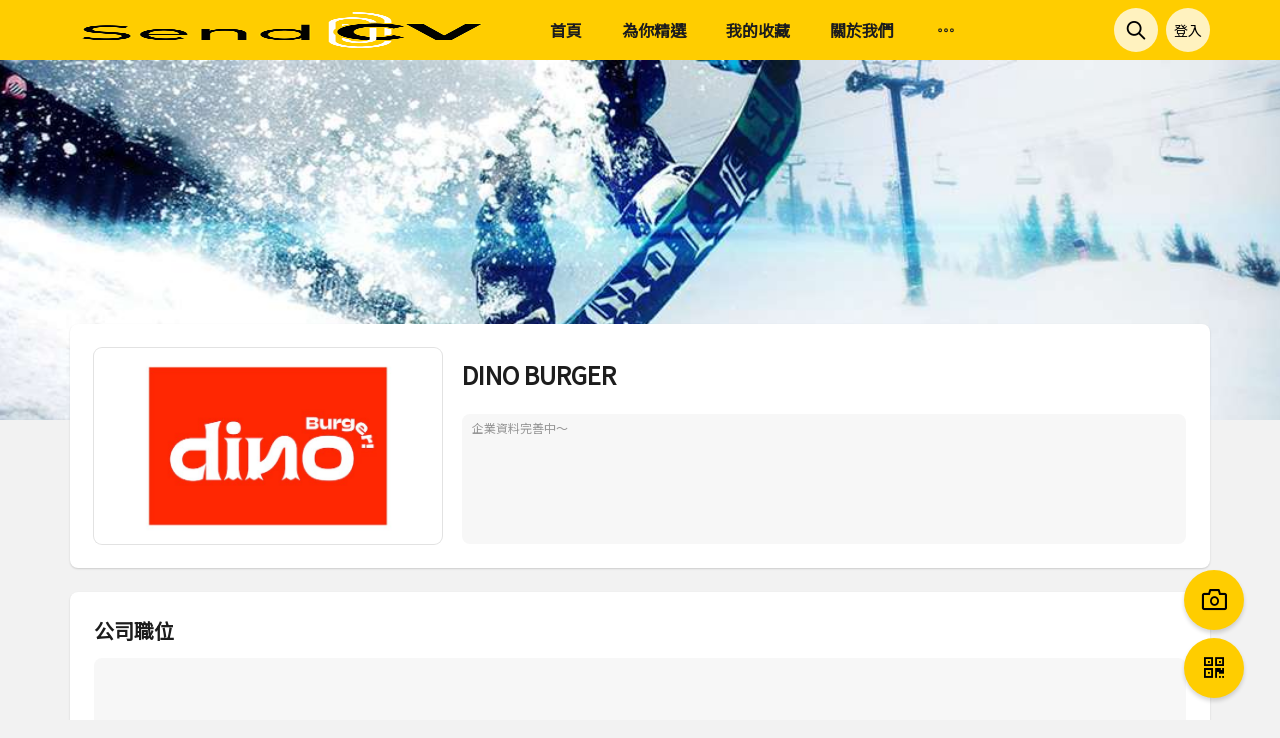

--- FILE ---
content_type: text/html;charset=UTF-8
request_url: https://sendcv.me/employer/6325
body_size: 43823
content:

<!DOCTYPE html>
<html>
    <head>
    	
	    

<title>DINO BURGER - SendCV - </title>
		
<meta name="keywords" content="澳門招聘,澳門搵工,MacauRecruitment,macaujob,澳門職位,揾工,拍照求職,求職,招聘,職位,澳門工作,澳門全職,澳門兼職,澳門人才,澳門,履歷,上葡京招聘,人才網,兼職,兼職招聘,工作,兼職派傳單員,澳门,找工作,招聘,招聘日,招聘網,搵工,搵工易,搵工網,暑期工,求職,求職平台,求職網,葡京人招聘,護士招聘,輕軌招聘,澳門人才網,澳門點搵工,澳門邊間搵工公司好,parttime,macauparttime,macau,macauhr,WorkinMacau,SendCV,SendCV,SendResume,Resume,Job,macaujobhiringmacaujobsforforeignersparttimeschoolsmacaujobs,Macaujobs,galaxymacaujob,venetianmacaujob,MacauHospitality,MacaoTourism,Macaujob-hunting,Macaorecruitment,Macaurecruit,Macaohead-hunting,MacauHR,HRM,resume,jobsinMacau,SubmitResume,applyjobs,Macaoemploymentagency,Macauemployer,jobseekers,recruiters,Macaujobvacancies,Macaujobmarket|No.1Macaujobsite|macauHR.com"/>
<meta name="description" content="SendCV×MacauHR-澳門首選搵工網站|澳門招聘|澳門搵工|澳門全職|MacauRecruitment|MacauJob搵工?梗係要SendCV啦!睇啱份工,用SendCV影張相,工作隨時到手!而家無論你喺邊,只要見到招聘廣告,用SendCV影張相,就可以即時Send到CV俾人。一個app管理晒所有求職申請,唔駛再周圍check!你仲可以喺個app度,八下人地apply左啲咩,咁就唔怕錯失良機啦!"/>

        








<title>
	SendCV × MacauHR - 澳門首選搵工網站|澳門招聘|澳門搵工|澳門全職
</title>
<meta charset="utf-8">
<meta name="viewport" content="width=device-width, initial-scale=1.0, maximum-scale=1, minimum-scale=1, user-scalable=0">
<link rel="icon" href="https://sendcv.me/images/favicon.ico" mce_href="https://sendcv.me/images/favicon.ico" type="image/x-icon">
<link rel="shortcut icon" href="https://sendcv.me/images/favicon.ico" mce_href="https://sendcv.me/images/favicon.ico" type="image/x-icon">
<script type = "text/javascript" >
	try {
		var BrowserMatch = {
			init: function() {
				this.browser = this.getBrowser().browser || "An Unknown Browser";
				this.version = this.getBrowser().version || "An Unknown Version";
				this.OS = this.getOS() || "An Unknown OS";
			},
			getOS: function() {
				if (navigator.platform.indexOf("Win") != -1) return "Windows";
				if (navigator.platform.indexOf("Mac") != -1) return "Mac";
				if (navigator.platform.indexOf("Linux") != -1) return "Linux";
				if (navigator.userAgent.indexOf("iPhone") != -1) return "iPhone/iPod";
			},
			getBrowser: function() {
				var rMsie = /(msie\s|trident\/7)([\w\.]+)/;
				var rTrident = /(trident)\/([\w.]+)/;
				var rFirefox = /(firefox)\/([\w.]+)/;
				var rOpera = /(opera).+version\/([\w.]+)/;
				var rNewOpera = /(opr)\/(.+)/;
				var rChrome = /(chrome)\/([\w.]+)/;
				var rSafari = /version\/([\w.]+).*(safari)/;
				var ua = navigator.userAgent.toLowerCase();
				var matchBS, matchBS2;
				matchBS = rMsie.exec(ua);
				if (matchBS != null) {
					matchBS2 = rTrident.exec(ua);
					if (matchBS2 != null) {
						switch (matchBS2[2]) {
							case "4.0":
								return {
									browser:
											"IE",
									version: "8"
								};
								break;
							case "5.0":
								return {
									browser:
											"IE",
									version: "9"
								};
								break;
							case "6.0":
								return {
									browser:
											"IE",
									version: "10"
								};
								break;
							case "7.0":
								return {
									browser:
											"IE",
									version: "11"
								};
								break;
							default:
								return {
									browser:
											"IE",
									version: "Undefined"
								};
						}
					} else {
						return {
							browser: "IE",
							version: matchBS[2] || "0"
						};
					}
				}
				matchBS = rFirefox.exec(ua);
				if ((matchBS != null) && (!(window.attachEvent)) && (!(window.chrome)) && (!(window.opera))) {
					return {
						browser: matchBS[1] || "",
						version: matchBS[2] || "0"
					};
				}
				matchBS = rOpera.exec(ua);
				if ((matchBS != null) && (!(window.attachEvent))) {
					return {
						browser: matchBS[1] || "",
						version: matchBS[2] || "0"
					};
				}
				matchBS = rChrome.exec(ua);
				if ((matchBS != null) && ( !! (window.chrome)) && (!(window.attachEvent))) {
					matchBS2 = rNewOpera.exec(ua);
					if (matchBS2 == null) {
						return {
							browser: matchBS[1] || "",
							version: matchBS[2] || "0"
						};
					} else {
						return {
							browser: "Opera",
							version: matchBS2[2] || "0"
						};
					}
				}
				matchBS = rSafari.exec(ua);
				if ((matchBS != null) && (!(window.attachEvent)) && (!(window.chrome)) && (!(window.opera))) {
					return {
						browser: matchBS[2] || "",
						version: matchBS[1] || "0"
					};
				}
			}
		};
		BrowserMatch.init();
		// 获取浏览器名:BrowserMatch.browser;
		// 获取浏览器版本:BrowserMatch.version;
		// 获取所处操作系统:BrowserMatch.OS;
		if(BrowserMatch.browser == 'IE'){
			if(BrowserMatch.version <= 9){
//            alert("当前浏览器为：" + BrowserMatch.browser +"\n版本为："+ BrowserMatch.version + "\n所处操作系统为："+BrowserMatch.OS);
				alert("IE9下訪問可能不佳，\n推薦使用：Chrome / Firefox / Edge 等高級瀏覽器");
			}
		}
	} catch (e) {}
</script>

<script src="/seeker/plugins/jquery/jquery.min.js"></script>
<link rel="stylesheet" href="https://cdn.jsdelivr.net/npm/element-plus@2.2.15/dist/index.css" />
<script src="https://unpkg.com/vue@3.2.36"></script>
<script src="https://cdn.jsdelivr.net/npm/element-plus@2.2.15"></script>
<script src="https://cdn.jsdelivr.net/npm/element-plus@1.0.2-beta.71/lib/umd/locale/zh-tw.js"></script>
<script src=" https://cdn.jsdelivr.net/npm/element-plus@2.2.15/dist/locale/zh-tw"></script>



<link rel="stylesheet" type="text/css" href="//at.alicdn.com/t/font_699623_aca58tz6a57.css?t=v2.0.7">
<link rel="stylesheet" href="https://www.macauhr.com/fonts/iconfont.css">
<link rel="stylesheet" href="/seeker/plugins/cropper/cropper.min.css">
<script src="/seeker/plugins/cropper/cropper.min.js"></script>
<script src="/seeker/js/api.js"></script>
<script src="/seeker/plugins/moment/moment.min.js"></script>
<script src="/seeker/plugins/websocket/websocket.js?t=1769341603796"></script>
<link rel="stylesheet" href="/seeker/css/style.css?d=v2.0.7">
<link rel="preconnect" href="https://fonts.gstatic.com">
<link href="https://fonts.googleapis.com/css2?family=Noto+Sans+HK&display=swap" rel="stylesheet">
<style>
	html, body, button {
		font-family: 'Noto Sans HK',Helvetica Neue,Helvetica,PingFang SC,Tahoma,Arial,sans-serif !important;
	}
</style>
<!-- Global site tag (gtag.js) - Google Analytics -->
<script async src="https://www.googletagmanager.com/gtag/js?id=UA-117952535-1"></script>
<script>
  window.dataLayer = window.dataLayer || [];
  function gtag(){dataLayer.push(arguments);}
  gtag('js', new Date());

  gtag('config', 'UA-117952535-1');
</script>

        <style>
            .all-job-title {
                font-size: 20px;
                font-weight: 600;
                line-height: 1.5;
                color: var(--color-main-text);
                margin-bottom: 12px;
            }
            .company-background {
                height: 360px;
                position: relative;
                z-index: 1;
            }
            .cover-box-logo .el-image{
                box-shadow: 0 0 0 1px #e2e2e2;
                border-radius: 8px;
                height: 100%;
            }
            .company-info {
                margin-left: 20px;
                flex: 1;
                padding-top: 12px;
            }
            .company-info .company-name{
                font-size: 24px;
                font-weight: 600;
                line-height: 30px;
                margin-bottom: 24px;
                color: var(--color-main-text);
            }
            .company-info .company-content {
            	border-radius: 8px;
				background-color: #f7f7f7;
				font-size: 15px;
            	color: #646464;
				line-height: 1.42;
				display: flex;
				align-items: flex-start;
				justify-content: flex-start;
				width: 100%;
				min-height: 200px;
				box-sizing: border-box;
				min-height: calc(100% - 54px);
            }
            .company-info .company-content.no-data-box{
                min-height: calc(100% - 54px);
                font-size: 12px;
                color: #979797;
            }
        </style>
    </head>
    <body>
        <div id="app">
            <seeker_header></seeker_header>
            <div class="seeker-main">
                <div class="company-background cover" 
                     :style="{'background-image': 'url('+ (http+'/images/employer-bg/employer-bg-' + bgNum + '.jpg') + ')'}"></div>
                <div class="container">
                    <div style="position: relative;z-index: 1;margin-top: -96px;">
                        <el-card>
                            <el-row>
                                <div>
                                    <div class="cover-box-logo" style="width: 348px;">
                                        <div>
                                            <el-image :src="http+(companyData.employerLogo || '/images/hotel.svg')"
                                                  fit="contain"
                                                  style="width: 348px;text-align: center;">
	                                        	<template #error>
	                                                <div style="display: flex;width: 100%;height:100%">
	                                                	<img src="/images/hotel.svg" alt="Load Error"></img>
	                                                </div>
	                                            </template>          
	                                        </el-image>
                                        </div>
                                    </div>
                                </div>
                                <div class="company-info">
                                    <div class="company-name">
                                        {{companyData.employerName || '某大公司'}}
                                    </div>
                                    <div class="company-content" :class="{'no-data-box': (companyData?.employerDescription == '') }"  style="padding: 5px 10px">
                                        <div v-if="companyData.employerDescription != ''" style="white-space: pre-line;" v-html="companyData.employerDescription">
                                            
                                        </div>
                                        <div v-else>
                                            企業資料完善中～
                                        </div>
                                    </div>
                                </div>
                            </el-row>
                        </el-card>
                        <el-card>
                            <div class="all-job-title">
                                公司職位
                            </div>
                            <div>
                                <el-row :gutter="24"
                                        v-loading="allJob.totalAmount === false"
                                        v-if="allJob.totalAmount === false || allJob.totalAmount > 0"
                                        style="margin-bottom: -24px;min-height: 200px;">
                                    <el-col v-for="(l,n) in allJob.list"
                                            style="margin-bottom: 24px;"
                                            :xs="24"
                                            :sm="8"
                                            :md="6"
                                            :lg="6"
                                            :span="6">
                                        <job_card :l="l" :job-list="allJob.list"></job_card>
                                    </el-col>
                                </el-row>
                                <div class="no-data-box" v-else>
                                    沒有資料
                                </div>
                            </div>
                        </el-card>
                    </div>
                </div>
            </div>
            
            <seeker_login :open="openSeekerLoginFlag"></seeker_login>
            <applied_detail :d="appliedDetailData"></applied_detail>
            <apply_job :d="applyJobData"></apply_job>
            <upload_cv :d="uploadCVData"></upload_cv>
        </div>
        
<script>
    const myMixin = {
        data(){
            return {
                window: window,
                http: 'https://' + window.location.hostname,
                macauhrHttp: 'https://' + window.location.hostname,
                confirmLoading: false,
                root: false,
                locale: ElementPlus.lang.zhTw,

                openSeekerLoginFlag: false,
                
                openUploadCVFlag: false,
                changeAvatarData: {
                    open: false,
                },
                uploadCVData: {
                    open: false,
                },
                editCVData: {
                    open: false,
                    data: false,
                },
                deleteCVData: {
                    open: false,
                    data: false,
                },
                appliedDetailData: {
                    open: false,
                    data: false,
                },
                applyJobData: {
                    open: false,
                    data: false,
                },

                seekerData: false,
                seekerDataLoading: false,
                chatList: false,
                areaCode: [
                    {
                        value: "MO",
                        mobileCode: "853",
                        cnName: "中国澳门",
                        enName: "Macau",
                        RE: "^(853){1}\\-6\\d{7}$",
                        twName: "中國澳門"
                    },
                    {
                        value: "CN",
                        mobileCode: "86",
                        cnName: "中国大陆",
                        enName: "China",
                        RE: "^(86){1}\\-1\\d{10}$",
                        twName: "中國大陸"
                    },
                    {
                        value: "HK",
                        mobileCode: "852",
                        cnName: "中国香港",
                        enName: "Hong Kong",
                        RE: "^(852){1}\\-0{0,1}[1,4,5,6,7,8,9](?:\\d{7}|\\d{8}|\\d{12})$",
                        twName: "中國香港"
                    },
                    {
                        value: "TW",
                        mobileCode: "886",
                        cnName: "中国台湾",
                        enName: "Taiwan",
                        RE: "^(886){1}\\-0{0,1}[6,7,9](?:\\d{7}|\\d{8}|\\d{10})$",
                        twName: "中國臺灣"
                    },
                ],
                industryList: [],
                jobCategoryList: [],
                jobTypeList: [
                    {
                        title: '全部',
                        id: '-1',
                    },
                    {
                        title: '全職',
                        id: '3',
                    },
                    {
                        title: '兼職',
                        id: '4',
                    },
                ],
                hotJob: [],

                searchKeyword: '',
                searchHistory: localStorage.searchHistory?JSON.parse(localStorage.searchHistory):[],
                searchJobCategory: [],
                searchIndustry: [],
                searchJobTypeId: this.getUrlParam('jobTypeId') || '-1',
                fixSearchTab: 0,
                searchHotIndustry: [],
                searchHotJobCategory: [],
            }
        },
        methods: {
            i18n(val){
                return $.i18n.prop(val);
            },
            substr(val,a,b) {
                return val.substr(a||0,b||16);
            },
            adminFullName(v){
                return adminFullName(v);
            },
            toThousands(v){
                return toThousands(v);
            },
            timestampToDate(v){
                if(v) {
                    return moment(v.time).format('YYYY-MM-DD');
                }
            },
            assignData(o1,o2){
                for(let k1 in o1){
                    for(let k2 in o2){
                        if(k1 === k2){
                            o1[k1] = o2[k2];
                        }
                    }
                }
            },
            commonAjax(object){
                let _this = this;
                let obj = {
                    type: 'POST',
                    url: '/',
                    data: {},
                    dataType: 'json',
                    async: true,
                };
                let callback = () => {
                    console.log('錯誤接口:',obj.url);
                }
                obj.error = (XMLHttpRequest, textStatus, errorThrown) => {
                    _this.resultProcessing(XMLHttpRequest.getResponseHeader('result'),callback);
                }
                _this.assignData(obj, object);
                if(localStorage.seekerData){
                    let seeker = JSON.parse(localStorage.seekerData);
                    if(seeker._t)
                        obj.data.token = obj.data?.token??seeker._t;
                    if(seeker._s)
                        obj.data.seekerId = obj.data?.seekerId??seeker._s;
                }
                obj.success = (ajaxData) => {
                	let result = ajaxData?.result ?? 0;
                	if(result == 101 || Array.isArray(ajaxData)) {
                		object.success(ajaxData);
                	} else if(result == 'TIMEOUT') {
                		ElMessage.error('登入超時，請重新登入');
                		localStorage.removeItem('seekerData');
                		_this.$root.seekerData = false;
                	} else {
                		_this.resultProcessing(result,callback);
                	}
                }
                $.ajax(obj);
            },
            resultProcessing(result,callback){
                this.confirmLoading = false;
                this.$root.confirmLoading = false;
                switch (result) {
                    case 101:
                        break;
                    case 102:
                        ElMessage.error('服務器錯誤');
                        break;
                    case 105:
                        ElMessage.error('請求數據不存在');
                        break;
                    case 104:
                        ElMessage.error('登入會話超時丟失');
                        break;
                    case 106:
                        ElMessage.error('重複操作');
                        break;
                    case 109:
                        ElMessage.error('參數異常');
                        break;
                    case 113:
                        ElMessage.error('最多只能上傳5份CV');
                        break;
                    case 114:
                        ElMessage.error('該職位已申請，請不要重複申請');
                        break;
                    case 115:
                        ElMessage.error('這是你的拍攝紀錄，請在拍攝紀錄中查看');
                        break;
                    case 116:
                        ElMessage.error('CV已發送，無法刪除');
                        break;
                    case 119:
                        ElMessage.error('文件類型錯誤，請重新選擇上傳');
                        break;
                    case 125:
                        ElMessage.error('CV已發送，無法修改');
                        break;
                    case 126:
                        ElMessage.error('當前CV已被使用申請職位，無法刪除');
                        break;
                    case 127:
                        ElMessage.error('請選擇要發送的CV');
                        break;
                    case 128:
                        ElMessage.error('發件人郵件地址格式錯誤');
                        break;
                    case 129:
                        ElMessage.error('公司郵件地址格式錯誤');
                        break;
                    case 130:
                        ElMessage.error('圖片大小必須於 512KB以內');
                        break;
                    case 131:
                        ElMessage.error('CV大小必須於 5M 以內');
                        break;
                    case 132:
                        ElMessage.error('最多選擇6個感興趣的行業');
                        break;
                    case 133:
                        ElMessage.error('最多選擇6個感興趣的工種');
                        break;
                    case 134:
                        ElMessage.error('求職信已達5份');
                        break;
                    case 135:
                        ElMessage.error('作品已達20份');
                        break;
                    case 136:
                        ElMessage.error('作品大小必須於 50M 以內');
                        break;
                    case 137:
                        ElMessage.error('影片已達20份');
                        break;
                    case 138:
                        ElMessage.error('影片大小必須於 50M 以內');
                        break;
                    case 139:
                        ElMessage.error('圖片大小必須於 5M 以內');
                        break;
                    case 1003:
                        ElMessage.error('手機賬號被凍結，無法登陸');
                        break;
                    case 10040:
                        ElMessage.error('手機號碼格式錯誤');
                        break;
                    case 10041:
                        ElMessage.error('驗證碼錯誤');
                        break;
                    case 10042:
                        ElMessage.error('驗證碼已過期');
                        break;
                    case 10043:
                        ElMessage.error('該號碼當天已發送5次，無法繼續發送，請明天再試');
                        break;
                    case 'TIMEOUT':
                        location.href = this.http + '/';
                        break;
                    default:
                    	ElMessage.error('未知錯誤，錯誤代碼：' + result);
                    	break;
                }
                if(result!=101)
                    callback?callback():'';
            },
            validator(val,name) {
                let _this = this;
                let flag = false;
                let reg;
                switch (name){
                    case 'required':
                        if(val.length<=0) flag = true;
                        break;
                    case 'email':
                        reg = /^\w+([-+.]\w+)*@\w+([-.]\w+)*\.\w+([-.]\w+)*$/;
                        if(reg.test(val)) flag = true;
                        break;
                    case 'phone':
                        $.each(_this.areaCode, function(index, item) {
                            reg = new RegExp(item.RE);
                            if(reg.test(val)) {
                                flag = true;
                                return false;
                            }
                            else {
                                flag = false;
                            }
                        });
                        break;
                    case 'IDNumber':
                        reg = /^[0-9]{8}$/;
                        if(reg.test(val)) flag = true;
                        break;
                }
                return flag;
            },
            convertBr(key){
                key = key.replace(/<\/?.+?>/g,"<br>");
                key = key.replace(/[\r\n]/g, "<br>");
                return key;
            },
            verifyFileType(type){
                type = type.toLowerCase();
                let flag = false;
                switch (type){
                    case "jpeg":
                    case "mov":
                    case "jpg":
                    case "png":
                    case "rar":
                    case "txt":
                    case "zip":
                    case "doc":
                    case "ppt":
                    case "xls":
                    case "pdf":
                    case "docx":
                    case "xlsx":
                        flag = true;
                        break;
                }
                return flag;
            },
            returnCompanyUrl(o) {
                return this.http + '/employer/'+o.employerId;
            },
            returnJobUrl(o) {
                return this.http + '/job/'+o.employerId+'-'+o.jobId;
            },
            returnIndustryUrl(o) {
                return this.http+'/seeker/search_job.jsp?industryId=' + o.industryId;
            },
            returnJobCategoryUrl(o) {
                return this.http+'/seeker/search_job.jsp?jobCategoryId=' + o.jobCategoryId;
            },
            returnApplyStatus(applyStatusId){
                let status = 'default'
                switch (applyStatusId) {
                    case 2:
                        status = 'success';
                        break;
                    case 3:
                    case 4:
                    case 14:
                        status = 'error';
                        break;
                }
                return status;
            },
            returnSearchSrc(obj){
                let $root = this.$root;
                let href;
                href = $root.http + '/seeker/search_job.jsp?'
                    + (obj.keyword ? 'key=' + obj.keyword : '')
                    + (obj.industryId ? ('&industryId=' + obj.industryId) : '')
                    + (obj.jobCategoryId ? ('&jobCategoryId=' + obj.jobCategoryId) : '')
                ;
                return href;
            },
            searchJob(){
                let _this = this,
                    $root = this.$root,
                    keyword = $root.searchKeyword,
                    h = localStorage.searchHistory,
                    a,
                    href,
                    obj = {};
                
                
                if(keyword)
                    obj.keyword = keyword;
                if($root.searchIndustry.length > 0) {
                    obj.industryName = [];
                    $.each($root.searchIndustry,(a,b)=>{
                        $.each($root.industryList,(n,v)=>{
                            if(v.industryId === b){
                                obj.industryName.push(v.industryName);
                                return false;
                            }
                        })
                    })
                    obj.industryId = $root.searchIndustry;
                }
                if($root.searchJobCategory.length > 0) {
                    obj.jobCategoryName = [];
                    $.each($root.searchJobCategory,(a,b)=>{
                        $.each($root.jobCategoryList,(n,v)=>{
                            if(v.jobCategoryId === b){
                                obj.jobCategoryName.push(v.jobCategoryName);
                                return false;
                            }
                        })
                    })
                    obj.jobCategoryId = $root.searchJobCategory;
                }
                
                if(Object.keys(obj).length > 0) {
                    if (h) {
                        a = new Set(JSON.parse(h));
                        a.delete(obj);
                        a = [...a];
                        a.unshift(obj);
                    } else {
                        a = [obj];
                    }
                    
                    if(a.length > 10){
                        a.splice(a.length-1);
                    }

                    localStorage.searchHistory = JSON.stringify(a);
                    $root.searchHistory = JSON.parse(localStorage.searchHistory);
                }
                
                href = _this.http 
                    + '/seeker/search_job.jsp?'
                    + (obj.keyword ? ('&key=' + obj.keyword) : '')
                    + (obj.industryId ? ('&industryId=' + obj.industryId) : '')
                    + (obj.jobCategoryId ? ('&jobCategoryId=' + obj.jobCategoryId) : '')
                    + '&jobTypeId=' + _this.$root.searchJobTypeId
                ;
                location.href = href;
            },
            removeSearchHistory(){
                localStorage.removeItem('searchHistory');
                this.$root.searchHistory = [];
            },
            clearSearchLabel(){
                let $root = this.$root;
                $root.searchIndustry = [];
                $root.searchJobCategory = [];
                $root.searchJobTypeId = -1;
            },
            getUrlParam(name) {
                var reg = new RegExp('(^|&)' + name + '=([^&]*)(&|$)');
                var r = window.location.search.substr(1).match(reg);
                if (r != null) return unescape(r[2]);
                return null;
            },

            login(){
                this.openSeekerLoginFlag = true;
            },
            getSeekerData(){
                let $root = this.$root
                if(localStorage.seekerData){
                    let seeker = JSON.parse(localStorage.seekerData);
                    $root.seekerDataLoading = true;
                    $root.commonAjax({
                        url: $root.http + '/app/AccountsController/updateAccountLogin.act',
                        data: {
                            seekerId: seeker._s,
                            token: seeker._t,
                        },
                        success(ajaxData) {
                            $root.seekerDataLoading = false;
                            switch (parseInt(ajaxData.result)) {
                                case 101:
                                    if($root.seekerData) {
                                    } else {
                                        $root.seekerData = {}
                                    }
                                    $.extend($root.seekerData, ajaxData.data);
                                    $.extend(seeker, $root.seekerData);
                                    localStorage.seekerData = JSON.stringify(seeker);
                                    $root.getChatList();

                                    if(!websocket) {
                                        initWebsocket();
                                    }
                                    break;
                                default:
                                    localStorage.removeItem('seekerData');
                                    $root.seekerData = false;
                                    break;
                            }
                        },
                    })
                }
            },
            getChatList(){
                let $root = this.$root;
                $root.commonAjax({
                    url: $root.http + '/app/SeekerChatController/getChatList.act',
                    // url: $root.http + '/app/EmployerSeekerChatController/getSeekerChatList.act',
                    data: {
                        seekerId: $root.seekerData.seekerId,
                        token: $root.seekerData.token,
                        searchSourceId: 1
                    },
                    success(ajaxData){
                        switch (ajaxData.result) {
                            case 101:
                                $root.chatList = ajaxData.data;
                                break;
                        }
                    }
                })
            },
            newChat(data){
                this.chatDetail?.list.unshift(data);
                this.$nextTick(() => {
                	this.$refs?.chatContent?.setScrollTop(99999999);
                });
                
            },
            getIndustryList(){
                let $root = this.$root;
                $root.commonAjax({
                    url: $root.http + '/app/SeekerInterestedIndustryController/getIndustryList.act',
                    data: {},
                    success(ajaxData) {
                        $root.industryList = ajaxData;
                    },
                })
            },
            getJobCategoryList(){
                let $root = this.$root;
                $root.commonAjax({
                    url: $root.http + '/app/SeekerInterestedJobCategoryController/getJobCategoryList.act',
                    data: {},
                    success(ajaxData) {
                        $root.jobCategoryList = ajaxData;
                    },
                })
            },
            initSearchFilter(){
                let _this = this.$root;
                _this.commonAjax({
                    url: _this.http + '/app/CommonDataController/initSearchFilter.public',
                    success(ajaxData){
                        switch (ajaxData.result) {
                            case 101:
                                _this.industryList = ajaxData.data.industrys;
                                _this.jobCategoryList = ajaxData.data.jobCategorys;
                                break;
                            default:
                                _this.resultProcessing(ajaxData.result);
                                break;
                        }
                    },
                })
            },
            openUploadCV(){
                let $root = this.$root
                $root.openUploadCVFlag = true;
            },
            changeAvatar(){
                let $root = this.$root
                $root.changeAvatarData.open = true;
            },
            uploadCV(){
                let $root = this.$root;
                if($root.resumeList.length >= 5){
                    ElMessage.error('最多可以上傳5份CV');
                    return false;
                }
                $root.uploadCVData.open = true;
            },
            editCV(o){
                let $root = this.$root
                $root.editCVData.open = true;
                $root.editCVData.data = o;
            },
            deleteCV(o){
                let $root = this.$root
                $root.deleteCVData.data = o;
                $root.deleteCVData.open = true;
            },
            openAppliedDetail(o){
                let $root = this.$root
                $root.appliedDetailData.data = o;
                $root.appliedDetailData.open = true;
            },
            applyJob(o){
                let $root = this.$root
                if(!$root.seekerData){
                    $root.login();
                    return false;
                }
                $root.applyJobData.data = o||false;
                $root.applyJobData.open = true;
            },

            seekerMainScroll(e){
                let toTop = $('#toTop');
                if(e.scrollTop > 80){
                    toTop.show(300);
                } else {
                    toTop.hide(300);
                }
            },
            toTop(){
                this.$root.$refs?.seekerMainScrollScrollbarRef?.setScrollTop(0);
                $('html ,body').animate({scrollTop: 0}, 0);
            },
            downloadResumeFile(resumeId) {
            	let _this = this;
            	let seekerId = 0;
            	let token = '';
            	if(localStorage.seekerData){
                    let seeker = JSON.parse(localStorage.seekerData);
                    seekerId = seeker?._s ?? 0;
                    token = seeker?._t ?? '';
                }
            	var winRef = window.open("", "_blank", 'width=500,height=200,menubar=no,toolbar=no,status=no,scrollbars=yes');//打开一个新的页面
                var url = `https://${window.location.hostname}/app/SeekerResumeController/downloadSeekerResumeFile.act?resumeId=${resumeId}&seekerId=${seekerId}&token=${token}`;
				setTimeout(function() {
					winRef.location = url;
				}, 800);
            }
        },
        created() {
            if(!this.$root.seekerData && !this.$root.seekerDataLoading){
                if(localStorage.seekerData){
                    let seeker = JSON.parse(localStorage.seekerData);
                    if(seeker._ti > moment().format('x')){
                        this.getSeekerData();
                        seeker._ti = moment().add(7, 'days').format('x');
                        localStorage.seekerData = JSON.stringify(seeker);
                    } else {
                        localStorage.removeItem('seekerData');
                    }
                }
            }
            this.root = this.$root;
        },
        updated(){
        }
    };
</script>


<script type="text/html" id="seekerHeader">
    <header class="seeker-header">
        <div class="container">
            <div class="seeker-header-logo">
                <a href="/">
                    <el-image
                            alt="SendCV - 搵工？梗係要 SendCV啦！"
                            :src="http+'/images/sendcv_logo_400x155.png'"
                    ></el-image>
                </a>
            </div>
            <el-menu
                    mode="horizontal"
                    class="seeker-header-menu"
                    :default-active="headerMenu.activeIndex"
            >
                <template v-for="(l,n) in headerMenu.list">
                    <el-menu-item
                            :index="n+''"
                            @click="menuPage(l)"
                    >
                        {{l.title}}
                    </el-menu-item>
                </template>
            </el-menu>
            <div class="seeker-header-sub">
                <div>
                    <el-popover placement="bottom-end"
                                :width="512"
                                trigger="click">
                        <template #reference>
                            <div class="circular">
                                <div>
                                    <i class="sendcv-icon sendcv-icon-search"></i>
                                </div>
                            </div>
                        </template>
                        <div class="fix-search">
                            <div style="position: relative;margin-bottom: 12px;">
                                <el-input v-model="root.searchKeyword"
                                          name="keywords"
                                          maxlength="40"
                                          style="--el-input-border-radius: 4px;"
                                          @keyup.enter="searchJob"></el-input>
                                <el-button type="primary"
                                           style="border-radius: 4px; position: absolute; right: 4px; top: 4px; width: 120px;"
                                           @click="searchJob">
                                    搜尋
                                </el-button>
                            </div>
                            <div>
                                <div>
                                    <div class="fix-search-tab">
                                        <div :class="{'is-active': root.fixSearchTab === 0}" 
                                             @click="root.fixSearchTab = 0">
                                            篩選條件
                                        </div>
                                        <div :class="{'is-active': root.fixSearchTab === 1}" 
                                             @click="root.fixSearchTab = 1">
                                            搜尋紀錄
                                        </div>
                                    </div>
                                    <div v-if="root.fixSearchTab === 0">
                                        <el-scrollbar max-height="calc(100vh - 300px)" 
                                                      v-loading="root.jobCategoryList.length === 0">
                                            <div style="margin-bottom: 24px;">
                                                <div class="fix-search-sort-title">
                                                    <div>
                                                        職位類型
                                                    </div>
                                                </div>
                                                <div style="overflow: hidden;">
                                                    <el-radio-group border
                                                                    v-model="root.searchJobTypeId">
                                                        <el-radio v-for="l in jobTypeList"
                                                                  :label="l.id">
                                                            {{ l.title }}
                                                        </el-radio>
                                                    </el-radio-group>
                                                </div>
                                            </div>
                                            <div style="margin-bottom: 24px;">
                                                <div class="fix-search-sort-title">
                                                    <div>
                                                        工種類別 <span>（可多選，最多選三項）</span>
                                                    </div>
                                                </div>
                                                <div style="overflow: hidden;">
                                                    <el-checkbox-group class="interested-label"
                                                                       :max="3"
                                                                       v-model="root.searchJobCategory">
                                                        <el-checkbox-button v-for="l in root.jobCategoryList"
                                                                            :key="l.jobCategoryId"
                                                                            :label="l.jobCategoryId">
                                                            {{ l.jobCategoryName }}
                                                        </el-checkbox-button>
                                                    </el-checkbox-group>
                                                </div>
                                            </div>
                                            <div>
                                                <div class="fix-search-sort-title">
                                                    <div>
                                                        行業類別 <span>（可多選，最多選三項）</span>
                                                    </div>
                                                </div>
                                                <div style="overflow: hidden;">
                                                    <el-checkbox-group class="interested-label"
                                                                       :max="3"
                                                                       v-model="root.searchIndustry">
                                                        <el-checkbox-button v-for="l in root.industryList"
                                                                            :key="l.industryId"
                                                                            :label="l.industryId">
                                                            {{ l.industryName }}
                                                        </el-checkbox-button>
                                                    </el-checkbox-group>
                                                </div>
                                            </div>
                                        </el-scrollbar>
                                    </div>
                                    <div v-else>
                                        <el-scrollbar max-height="calc(100vh - 300px)">
                                            <div class="fix-search-sort-title">
                                                <div>
                                                    熱門工作
                                                </div>
                                            </div>
                                            <div style="overflow: hidden;">
                                                <div class="search-history" style="margin: -4px -4px 20px;">
                                                    <template v-for="(l,n) in root.hotJob">
                                                        <a :href="returnJobCategoryUrl(l)"
                                                           v-if="n<8"
                                                           style="margin: 4px;">
                                                            {{l.jobCategoryName}}
                                                        </a>
                                                    </template>
                                                </div>
                                            </div>
                                            <div class="fix-search-sort-title">
                                                <div>
                                                    歷史搜尋
                                                </div>
                                                <div>
                                                    <i @click="removeSearchHistory"
                                                       v-if="root.searchHistory.length > 0"
                                                       class="iconfont icon-lajitong button"></i>
                                                </div>
                                            </div>
                                            <div class="search-history">
                                                <div v-if="root.searchHistory.length">
                                                    <template v-for="(l,n) in root.searchHistory">
                                                        <div>
                                                            <a :href="returnSearchSrc(l)">
                                                                <template v-if="l.keyword">
                                                                    {{l.keyword}}
                                                                    <template v-if="Object.keys(l).length > 1">
                                                                        ,
                                                                    </template>
                                                                </template>
                                                                <template v-if="l.industryName">
                                                                    {{l.industryName.join(',')}}
                                                                    <template v-if="Object.keys(l).length > 1">
                                                                        ,
                                                                    </template>
                                                                </template>
                                                                <template v-if="l.jobCategoryName">
                                                                    {{l.jobCategoryName.join(',')}}
                                                                </template>
                                                            </a>
                                                        </div>
                                                    </template>
                                                </div>
                                                <div v-else>
                                                    無搜索記錄
                                                </div>
                                            </div>
                                        </el-scrollbar>
                                    </div>
                                </div>
                            </div>
                            <div style="display: flex;align-items: center;border-top: 1px solid #e2e2e2;margin: 24px -12px -12px;padding: 12px;">
                                <el-button type="info"
                                           style="border-radius: 4px;"
                                           @click="clearSearchLabel()">
                                    清除
                                </el-button>
                                <el-button type="primary"
                                           style="flex: 1;border-radius: 4px;"
                                           @click="searchJob">
                                    確定
                                </el-button>
                            </div>
                        </div>
                    </el-popover>
                </div>
                <template v-if="root.seekerData">
                    <div>
                        <a href="seeker_chat.jsp">
                            <div class="circular">
                                <div>
                                    <i class="sendcv-icon sendcv-icon-message"></i>
                                </div>
                            </div>
                        </a>
                    </div>
                    <div>
                        <el-dropdown
                                placement="bottom-end"
                                popper-class="seeker-header-head-dropdown"
                                trigger="click"
                        >
                            <div class="circular headPic">
                                <div>
                                    <el-image
                                            fit="cover"
                                            :src="http+root.seekerData.headPic"
                                    ></el-image>
                                </div>
                            </div>
                            <template #dropdown>
                                <el-dropdown-menu
                                        class="seeker-header-head-dropdown-menu"
                                >
                                    <div class="header">
                                        {{root.seekerData.nickName || root.seekerData.cnName}}
                                    </div>
                                    <div class="body">
                                        <el-dropdown-item>
                                            <a href="/seeker/seeker_info.jsp">
                                                <i class="iconfont icon-zhanghao"></i> 個人資料管理
                                            </a>
                                        </el-dropdown-item>
                                        
                                        <el-dropdown-item>
                                            <a href="/seeker/seeker_apply_list.jsp">
                                                <i class="iconfont icon-dagouxuanze"></i> 已申請職位
                                            </a>
                                        </el-dropdown-item>
                                        <el-dropdown-item divided>
                                            <a href="https://sendcv.me/privacy-service-terms.html">
                                                <i class="iconfont icon-xiangqing"></i> 隱私條款
                                            </a>
                                        </el-dropdown-item>
                                        <el-dropdown-item>
                                            <a href="https://sendcv.me/about_us.html">
                                                <i class="sendcv-icon sendcv-icon-help-large"></i> 關於我們
                                            </a>
                                        </el-dropdown-item>
                                        <el-dropdown-item>
                                            <a href="javascript: void(0)"
                                               @click="openLogout">
                                                <i class="iconfont icon-dengchu"></i> 登出
                                            </a>
                                        </el-dropdown-item>
                                    </div>
                                </el-dropdown-menu>
                            </template>
                        </el-dropdown>
                    </div>
                </template>
                <div v-else>
                    <div class="circular"
                         @click="login()">
                        <div>
                            登入
                        </div>
                    </div>
                </div>
            </div>
        </div>
    </header>

    <div id="fixbar">
        <div @click="applyJob()">
            <i class="sendcv-icon sendcv-icon-camera1"></i>
        </div>
        <el-tooltip
                effect="main"
                placement="left-end"
                trigger="click"
                :show-arrow="false"
        >
            <div>
                <i class="sendcv-icon sendcv-icon-qrcode"></i>
            </div>
            <template #content>
                <div class="tooltip-body">
                    <div style="font-size: 24px;  line-height: 1.2;margin-bottom: 8px;">
                        影張相就搵到工
                    </div>
                    <div style="font-size: 16px; line-height: 1.5;margin-bottom: 12px;">
                        就係咁簡單。唔信？
                        <br>
                        Download SendCV，親身體驗下啦！
                    </div>
                    <div style="display: flex;align-items: center;">
                        <div style="margin-right: 16px;display: flex;flex-direction: column;align-items: flex-start;">
                            <el-image src="https://sendcv.me/images/sendcv_qr_code.jpg" 
                                      style="width: 96px; height: 96px;margin-bottom: 8px;"></el-image>
                            <a href="https://itunes.apple.com/us/app/send-cv/id1375255257?l=zh&ls=1&mt=8" 
                               style="display: flex;">
                                <el-image src="https://sendcv.me/images/DownloadIcon_Apple.png"
                                          style="height: 44px;margin-bottom: 8px;"></el-image>
                            </a>
                            <a href="https://play.google.com/store/apps/details?id=com.TalentGroupAsia.SendCV" 
                               style="display: flex;">
                                <el-image src="https://sendcv.me/images/DownloadIcon_Google.png"
                                          style="height: 44px;"></el-image>
                            </a>
                        </div>
                        <div>
                            <el-image src="[data-uri]"></el-image>

                        </div>
                    </div>
                </div>
            </template>
        </el-tooltip>
        <div id="toTop" 
             @click="toTop">
            <i class="sendcv-icon sendcv-icon-up"></i>
        </div>
    </div>
    
    <div id="fixChat"
         v-if="root.seekerData && fixChatShow">
        <div class="title">
            <div>
                企業列表(已申請職位)
            </div>
            <div>
                <i class="sendcv-icon"
                   :class="{'sendcv-icon-expand': fixChatMinimize,'sendcv-icon-compress': !fixChatMinimize}"
                   @click="fixChatMinimize = !fixChatMinimize" style="width: 24px;"></i>
                <i class="sendcv-icon sendcv-icon-close"
                   @click="fixChatShow = false;"></i>
            </div>
        </div>
        <Transition name="bounce">
            <div class="body" v-if="!fixChatMinimize">
                <div class="search">
                    <el-input v-model="chatKeyword" @keyup.enter="chatSearch"></el-input>
                    <div @click="chatSearch" style="cursor: pointer;">
                        <i class="sendcv-icon sendcv-icon-search"></i>
                    </div>
                </div>
                <el-scrollbar height="70vh"
                              v-loading="!root.chatList">
                    <template v-for="l in root.chatList">
                        <div @click="toChat(l)"
                             v-if="!l.isHide"
                             class="chat-card">
                            <div style="display: flex;margin-bottom: 16px;">
                                <div style="margin-right: 8px;">
                                    <el-image :src="http+(l.employerAvatar||'/app/static/no-logo.svg')"
                                              fit="contain"
                                              style="width: 64px; height: 36px;">
                                        <template #error>
                                            <el-image :src="http+'/app/static/no-logo.svg'"
                                                      fit="contain"></el-image>
                                        </template>
                                    </el-image>
                                </div>
                                <div class="ellipsis">
                                    <div class="ellipsis" style="font-size: 16px; line-height: 1.5; margin-bottom: 8px; color: var(--color-main-text-sub);">
                                        {{l.employerName}}
                                    </div>
                                    <div class="ellipsis" style="line-height: 1.71; color: var(--color-main-text-sub);">
                                        申請職位：<span :title="l.jobTitles">{{l.jobTitles}}</span>
                                    </div>
                                </div>
                            </div>
                            <div style="font-size: 12px; line-height: 1.5;display: flex;align-items: center;justify-content: space-between;">
                                <div style="border-radius: 4px;padding: 3px 8px; background-color: #f2f2f2; color: var(--color-main-text);" v-if="l.lastChatDetail.contentTypeCnName">
                                    {{l.lastChatDetail.contentTypeCnName}}
                                </div>
                                <div style="color: var(--color-main-text-sub);">
                                    {{l.lastChatDetail?.readTime}}
                                </div>
                            </div>
                        </div>
                    </template>
                </el-scrollbar>
            </div>
        </Transition>
    </div>
    
    <el-dialog
            custom-class="primary-dialog"
            v-model="openLogoutFlag"
            append-to-body
            lock-scroll
            width="372px"
            center
            destroy-on-close
            title="登出"
    >
        <div>
            確定登出嗎？
        </div>
        <template #footer>
            <div class="dialog-footer">
                <el-button type="primary"
                           @click="logoutConfirm">
                    確認
                </el-button>
                <el-button @click="openLogoutFlag = false">
                    取消
                </el-button>
            </div>
        </template>
    </el-dialog>
</script>
<style>
    #fixChat .bounce-enter-active {
        animation: bounce-in 0.3s;
    }
    #fixChat .bounce-leave-active {
        animation: bounce-in 0.3s reverse;
    }
    
    .fix-search .fix-search-tab {
        padding: 4px;
        border-radius: 4px;
        background-color: #f7f7f7;
        margin-bottom: 24px;
        display: flex;
        align-items: center;
    }
    .fix-search .fix-search-tab div {
        line-height: 36px;
        width: 100%;
        border-radius: 4px;
        text-align: center;
        cursor: pointer;
        color: var(--color-main-text-sub);
    }
    .fix-search .fix-search-tab div.is-active {
        background-color: var(--color-main);
        color: var(--color-main-text);
        box-shadow: 0 1px 2px 0 rgba(0,0,0,.16);
    }
    .fix-search .interested-label {
        margin: -6px;
    }
    .fix-search .interested-label .el-checkbox-button {
        margin: 0;
        padding: 6px;
        /*width: 25%;*/
        box-sizing: border-box;
    }
    .fix-search .interested-label .el-checkbox-button .el-checkbox-button__inner {
        --border-radius: 4px;
        width: 100%;
    }
    .fix-search .interested-label .el-checkbox-button.is-checked .el-checkbox-button__inner, 
    .fix-search .interested-label .el-checkbox-button .el-checkbox-button__inner:hover {
        --el-checkbox-button-checked-text-color: #cca300;
        --el-checkbox-button-checked-bg-color: #FFF8D8;
        --el-checkbox-button-checked-border-color: #FFF8D8;
        box-shadow: -1px 0 0 0 var(--el-color-primary-light-7);
    }
    .fix-search .fix-search-sort-title {
        display: flex;
        align-items: center;
        justify-content: space-between;
        margin-bottom: 16px;
    }
    .fix-search .fix-search-sort-title > div {
        font-size: 16px;
        font-weight: bold;
        line-height: 1.5;
        color: var(--color-main-text);
        display: flex;
        align-items: center;
    }
    .fix-search .fix-search-sort-title .button {
        cursor: pointer;
        font-weight: normal;
        font-size: 20px;
        width: 36px;
        height: 36px;
        display: flex;
        justify-content: center;
        align-items: center;
    }
    .fix-search .fix-search-sort-title span {
        font-size: 14px;
        font-weight: normal;
        line-height: 1.43;
        color: #979797;
        margin-left: 4px;
    }
    .fix-search input[name="keywords"] {
        padding-right: 124px;
    }
    .fix-search .search-history a {
        display: inline-flex;
        font-size: 14px;
        line-height: 1.43;
        color: var(--color-main-text-sub);
        padding: 8px;
        border-radius: 4px;
        background-color: #f7f7f7;
    }
    .fix-search .search-history div + div {
        margin-top: 12px;
    }

    @keyframes bounce-in {
        0% {
            height: 0;
        }
        100% {
            height: calc(70vh + 70px);
        }
    }
</style>
<script>
    let seeker_header = {
        mixins: [myMixin],
        data() {
            return {
                headerMenu: {
                    list: [
                        {
                            title: '首頁',
                            src: '/seeker/index.jsp',
                            subSrc: [
                                '/seeker/search_job.jsp',
                            ],
                            mustLogin: false,
                        },
                        {
                            title: '為你精選',
                            src: '/seeker/seeker_recommend.jsp',
                            mustLogin: true,
                        },
                        {
                            title: '我的收藏',
                            src: '/seeker/seeker_favorite.jsp',
                            mustLogin: true,
                        },
                        {
                            title: '關於我們',
                            src: '/about_us.html',
                            mustLogin: false,
                        },
                        {
                            title: '企業刊登廣告',
                            src: '/employer-web/service',
                            mustLogin: false,
                        },
                    ],
                    activeIndex: '',
                },
                isSearch: false,
                fixChatShow: true,
                fixChatMinimize: false,
                chatKeyword: '',

                openLogoutFlag: false,  
            }
        },
        watch: {
            'isSearch'(val){
                if(val){
                    this.$nextTick(() => {
                        this.$refs?.searchKeyword?.focus();
                    })
                }
            },
        },
        computed: {
        },
        methods: {
            menuPage(l){
                if(l.mustLogin && !this.$root.seekerData) {
                    this.$root.login();
                    return false;
                }
                location.href = l.src;
            },
            getHotJobKeyword(){
                let _this = this;
                this.commonAjax({
                    url: this.http + '/app/CommonDataController/searchHotJobCategory.public',
                    data: {
                        pageNum: 1,
                        limit: 9999,
                        searchJobTypeId: -1,
                    },
                    success(ajaxData){
                        _this.$root.hotJob = ajaxData.data;
                    }
                })
            },
            login(){
                this.$root.login();
            },
            openLogout(){
                this.openLogoutFlag = true;
            },
            logoutConfirm(){
                localStorage.removeItem('seekerData');
                this.$root.seekerData = false;
                this.openLogoutFlag = false;
                window.location.href = 'https://' + window.location.hostname;
            },
            setActiveIndex(){
                let index = '-1';
                let _this = this;
                let pathname = location.pathname.split('/');
                let pageName = pathname[pathname.length-1];

                $.each(this.headerMenu.list,(n,v)=>{
                    if(v.src === location.pathname){
                        index = n + '';
                        return false;
                    }
                    if(v.subSrc) {
                        $.each(v.subSrc, (a, b) => {
                            if (b === location.pathname) {
                                index = n + '';
                                return false;
                            }
                        })
                    }
                });
                this.headerMenu.activeIndex = index;
            },
            chatSearch(){
                let _this = this;
                let $root = this.$root;
                let keyword = _this.chatKeyword.toLowerCase();
                $.each($root.chatList,(n,v)=>{
                    console.log(v.employerName.toLowerCase().indexOf(keyword));
                    if(
                        v.employerName.toLowerCase().indexOf(keyword) !== -1
                        || v.jobTitles.toLowerCase().indexOf(keyword) !== -1
                    ){
                        v.isHide = !1;
                    } else {
                        v.isHide = !0;
                    }
                });
            },
            toChat(o){
                let seekerData = JSON.parse(localStorage.seekerData);
                seekerData.lastChatId = o.chatId;
                localStorage.seekerData = JSON.stringify(seekerData);
                location.href = '/seeker/seeker_chat.jsp';
            },
        },
        created() {
            let _this = this
            this.getHotJobKeyword();
            this.initSearchFilter();
            this.setActiveIndex();
            
            $(window).scroll(()=>{
                let st = $(window).scrollTop();
                let toTop = $('#toTop');
                if(st > 80){
                    toTop.show(300)
                } else {
                    toTop.hide(300)
                }
            });

            $(document).on("mouseup", function(e) {
                let userSet_con = $('.seeker-header-sub .search-input');
                if(
                    !userSet_con.is(e.target) 
                    && userSet_con.has(e.target).length === 0 
                ){
                    _this.isSearch = false;
                }
            });
        },
        template: $('#seekerHeader').html()
    };
</script>

<style>
    .seeker-login-dialog {
        border-radius: 40px;
    }
    .seeker-login-dialog .el-dialog__header {
        display: none;
    }
    .seeker-login-dialog .el-dialog__body {
        padding: 20px;
    }
    .seeker-login-dialog .el-input {
        border-bottom: 1px solid #e6e6e6;
        border-radius: 0;
        --el-input-height: 38px;
    }
    .seeker-login-dialog .el-input:hover {
        border-bottom: 1px solid #D2D2D2;
    }
    .seeker-login-dialog .el-input .el-input__wrapper {
        box-shadow: none !important;
    }
    .seeker-login-dialog .el-form-item {
        margin-bottom: 20px;
    }
</style>
<script type="text/html" id="seekerLogin">
    <el-dialog
            custom-class="seeker-login-dialog"
            v-model="openFlag"
            append-to-body
            lock-scroll
            width="500px"

            destroy-on-close
            @closed="closed()"
    >
        <div style="display: flex;justify-content: center;margin-bottom: 40px">
            <el-image
                    style="height: 100px;"
                    :src="http+'/images/sendcv_logo_420x163.png'"
            ></el-image>
        </div>
        <div>
            <el-form
                    ref="seekerLoginForm"
                    :model="seekerLoginData"
                    :rules="seekerLoginRules"
            >
                <el-form-item prop="phone">
                    <div style="display: flex;width: 100%;">
                        <div>
                            <el-select v-model="seekerLoginData.areaCode">
                                <el-option v-for="item in areaCode"
                                           :key="item.mobileCode"
                                           :label="item.twName + ' - ' + item.mobileCode"
                                           :value="item.mobileCode">
                                    <el-row justify="space-between">
                                        <div>
                                            {{item.twName}}
                                        </div>
                                        <div>
                                            +{{item.mobileCode}}
                                        </div>
                                    </el-row>
                                </el-option>
                            </el-select>
                        </div>
                        <div style="flex: 1;">
                            <el-input v-model="seekerLoginData.phone"
                                      placeholder="請輸入手機號碼"></el-input>
                        </div>
                    </div>
                </el-form-item>
                <el-form-item prop="verificationCode">
                    <div style="display: flex;width: 100%;">
                        <div style="flex: 1;">
                            <el-input v-model="seekerLoginData.verificationCode"
                                      maxlength="6"
                                      placeholder="請輸入驗證碼"></el-input>
                        </div>
                        <div>
                            <el-button type="primary"
                                       :disabled="seekerLoginData.verificationCodeCD !== 0"
                                       style="height: 38px; border-radius: 38px;width: 140px;"
                                       @click="getVerificationCode()">
                                獲取驗證碼
                                <template v-if="seekerLoginData.verificationCodeCD !== 0">
                                    ({{seekerLoginData.verificationCodeCD}})
                                </template>
                            </el-button>
                        </div>
                    </div>
                </el-form-item>
                <template v-if="seekerLoginData.isNewAccount">
                    <el-form-item prop="email">
                        <el-input v-model="seekerLoginData.email"
                                  placeholder="請輸入郵箱"></el-input>
                    </el-form-item>
                    <el-form-item>
                        <el-checkbox
                                v-model="seekerLoginData.emailFlag"
                                label="1"
                                size="large">
                            沒有郵箱
                        </el-checkbox>
                    </el-form-item>
                </template>
                
                <el-form-item>
                    <el-button type="primary"
                               style="height: 38px; border-radius: 38px;width: 100%;"
                               @click="confirm()">
                        登入
                    </el-button>
                </el-form-item>
            </el-form>
        </div>
        <div style="text-align: center;">
            點擊登入，即同意<a class="color-main" :href="http+'/privacy-service-terms.html'">《Send CV 隱私協議及服務條款》</a>
        </div>
    </el-dialog>
</script>
<script>
    let seeker_login = {
        mixins: [myMixin],
        data() {
            return {
                openFlag: false,

                seekerLoginData: {
                    areaCode: '853',
                    phone: '',
                    verificationCode: '',
                    verificationCodeCD: 0,
                    email: '',
                    emailFlag: false,
                    isNewAccount: false,
                    // isAutoLogin: false,
                },
                seekerLoginRules: {
                    phone: [
                        {
                            validator: (rule, value, callback) => {
                                if (value.length <= 0) {
                                    callback(new Error('請輸入手機號碼'));
                                } else if (!this.validator(this.seekerLoginData.areaCode + '-' + value,'phone')) {
                                    callback(new Error('手機號碼格式錯誤，請輸入正確格式手機號碼'));
                                } else {
                                    callback();
                                }
                            },
                            trigger: 'blur',
                        },
                    ],
                    verificationCode: [
                        {
                            validator: (rule, value, callback) => {
                                if (value.length < 6) {
                                    callback(new Error('請輸入六位數字驗證碼'));
                                } else {
                                    callback();
                                }
                            },
                            trigger: 'blur',
                        },
                    ],
                    email: [
                        {
                            validator: (rule, value, callback) => {
                                if (!this.validator(value,'email') && !this.seekerLoginData.emailFlag) {
                                    callback(new Error('郵箱格式錯誤'));
                                } else {
                                    callback();
                                }
                            },
                            trigger: 'blur'
                        },
                    ],
                },
            }
        },
        props: [
            'open',
        ],
        watch: {
            open(val){
                if(val){
                    this.openFlag = true;
                }
            },
            'seekerLoginData.phone'(val) {
                let _this = this;
                if (val !== 0) {
                    this.checkAccount();
                }
            },
            'seekerLoginData.verificationCodeCD'(val) {
                let _this = this;
                if (val !== 0) {
                    setTimeout(() => {
                        _this.seekerLoginData.verificationCodeCD--;
                    }, 1000);
                }
            },
            'seekerLoginData.areaCode'() {
                this.checkAccount();
            },
            'seekerLoginData.emailFlag'() {
                this.$refs.seekerLoginForm.validateField('email',()=>null);
            },
        },
        methods: {
            closed(){
                this.$root.openSeekerLoginFlag = false;
                this.seekerLoginData = {
                    areaCode: '853',
                    phone: '',
                    verificationCode: '',
                    verificationCodeCD: 0,
                    email: '',
                    emailFlag: false,
                    isNewAccount: false,
                };
            },
            getVerificationCode () {
                if (this.seekerLoginData.verificationCodeCD !== 0) return false;
                let _this = this;
                _this.$refs.seekerLoginForm.validateField('phone',(valid)=>{
                    if(valid) {
                        _this.commonAjax({
                            url: _this.http + '/app/SendCodeController/sendSmsCode.public',
                            data: {
                                areaCode: _this.seekerLoginData.areaCode,
                                phone: _this.seekerLoginData.phone,
                            },
                            success: function (data) {
                                switch (parseInt(data.result)) {
                                    case 101:
                                        ElMessage.success('發送成功');
                                        _this.seekerLoginData.verificationCodeCD = 60;
                                        break;
                                    default:
                                        resultProcessing(data.result);
                                        break;
                                }
                            },
                        });
                    }
                });
            },
            checkAccount(){
                let _this = this;
                _this.$refs.seekerLoginForm.validateField('phone',(valid)=>{
                    if(valid) {
                        _this.commonAjax({
                            url: _this.http + '/app/AccountsController/checkAccount.public',
                            data: {
                                areaCode: _this.seekerLoginData.areaCode,
                                cellphone: _this.seekerLoginData.phone,
                            },
                            success(ajaxData) {
                                switch (parseInt(ajaxData.result)) {
                                    case 101:
                                        if(!ajaxData.data.accountFlag){
                                            _this.seekerLoginData.isNewAccount = true;
                                        } else {
                                            _this.seekerLoginData.isNewAccount = false;
                                        }
                                        break;
                                    default:
                                        _this.resultProcessing(data.result);
                                        break;
                                }
                            },
                        });
                    }
                    else {
                        _this.seekerLoginData.isNewAccount = false;
                    }
                });
            },
            confirm () {
                let _this = this;
                _this.$refs.seekerLoginForm.validate((valid)=>{
                    if(valid) {
                    	const paramData = {
                   			areaCode: _this.seekerLoginData.areaCode,
                            cellphone: _this.seekerLoginData.phone,
                            vcode: _this.seekerLoginData.verificationCode
                    	}
                    	
                    	if(_this.seekerLoginData.isNewAccount) {
                    		paramData.email = _this.seekerLoginData.emailFlag ? '' : _this.seekerLoginData.email;
                    		paramData.emailFlag = _this.seekerLoginData.emailFlag ? 0 : 1;
                    	}
                    	
                        _this.commonAjax({
                            url: _this.http + '/app/AccountsController/loginByPhone.public',
                            data: paramData,
                            success(ajaxData) {
                                switch (parseInt(ajaxData.result)) {
                                    case 101:
                                        localStorage.seekerData = JSON.stringify({
                                            _ti: moment().add(7, 'days').format('x'),
                                            _s: ajaxData.data.seekerId,
                                            _t: ajaxData.data.token
                                        });
                                        _this.$root.getSeekerData();
                                        _this.openFlag = false;
                                        location.reload();
                                        break;
                                    default:
                                        _this.resultProcessing(parseInt(ajaxData.result));
                                        break;
                                }
                            },
                        });
                    }
                });
            },
        },
        created() {
        },
        template: $('#seekerLogin').html()
    };
</script>

<style>
    .job-card .job-card-body .job-card-content .job-title,
    .job-card .job-card-body .job-card-content .company-name {
        margin-top: 0;
        font-weight: normal;
    }
    .job-card .job-card-body .job-card-content .job-title a,
    .job-card .job-card-body .job-card-content .company-name a {
        display: block;
    }
    .job-card .job-card-body .job-card-content .company-name a {
        color: var(--color-main-text-sub);
    }
</style>
<script type="text/html" id="jobCard">
    <div class="job-card">
        <div class="job-card-cover cover-box">
            <div style="cursor: pointer;"
                 @click="">
                <a :href="returnJobUrl(l)"
                   :title="l.jobTitle"
				   target="_blank">
                    <el-image
                            style="width: 100%; height: 100%; background-color: #E2E2E2;"
                            :src="http + getJobFilePath(l)"
                            lazy
                            :alt="previewJobData.jobTitle"
                            fit="contain"
                            
                    >
                    </el-image>
                </a>
            </div>
        </div>
        <div class="job-card-body">
            <div class="job-card-content">
                <div class="label">
                    <template v-if="l.jobCategoryList && l.jobCategoryList.length > 0">
                        <a :href="returnJobCategoryUrl(l.jobCategoryList[0])"
                           class="job-label"
                           :class="{'is-recommend': l.jobLevel}"
                           :title="l.jobCategoryList[0].jobCategoryName">
                            {{l.jobCategoryList[0].jobCategoryName}}
                            <i class="sendcv-icon sendcv-icon-next-o"></i>
                        </a>
                    </template>
                    <i class="sendcv-icon sendcv-icon-crown"
                       v-if="l.jobLevel"></i>
                </div>
                <h3 class="job-title">
                    <a :href="returnJobUrl(l)"
                       :title="l.jobTitle"
					   target="_blank">
                        {{l.jobTitle}}
                    </a>
                </h3>
                <h4 class="company-name">
                    <a :href="returnCompanyUrl(l)"
                       :title="l.employerName || '某大公司'"
					   target="_blank">
                        {{l.employerName || '某大公司'}}
                    </a>
                </h4>
                <div class="info">
                    <div :style="{color: l.jobLevel ? '#cca300' : ''}">
                        {{l.publishDate}}
                        <template v-if="l.jobLevel && l.applyCount < 4">
                            企業急聘
                        </template>
                        <template v-else>
                            首次申請
                        </template>
                    </div>
                    <div>
                        <template v-if="l.jobLevel && l.applyCount < 4">
                            特快回覆，即時SEND CV！
                        </template>
                        <template v-else>
                            已有 {{l.applyCount}} 人發送 CV
                        </template>
                    </div>
                </div>
            </div>
        </div>
        <div class="job-card-btn">
            <template v-if="l.applyId">
                <el-button
                        type="info"
                        style="width: 100%;border-radius: 4px;"
                        @click="openAppliedDetail(l);">
                    詳情
                </el-button>
            </template>
            <template v-else>
                <el-button style="width: 36px; height: 36px;border-radius: 50%;padding: 0;display: flex;"
                           @click="favoriteJob">
                    <div style="width: 36px;display: flex;height: 36px;justify-content: center;align-items: center;">
                        <i class="sendcv-icon"
                           v-if="!favoriteLoading"
                           :class="{'sendcv-icon-mark-large-o': l.favoriteId,'sendcv-icon-mark-large': !l.favoriteId}"
                           :style="{color: l.favoriteId ? '#202020' : ''}"
                           style="font-size: 20px;padding-top: 2px;line-height: 20px;"></i>
                    </div>
                </el-button>
                <el-button type="primary"
                           @click="applyJob(l)"
                           style="flex: 1; height: 36px;font-size: 16px;">
                    <div class="icon-box">
                        <i class="sendcv-icon sendcv-icon-apply" style="margin-right: 4px;"></i>
                        申請
                    </div>
                </el-button>
            </template>
        </div>
    </div>
    
    <el-image-viewer
            v-if="isViewer"
            :hide-on-click-modal="true"
            :teleported="true"
            :url-list="previewSrcList"
            :initial-index="initialIndex"
            @close="closeImg()"
            :z-index="10"
            ref="previewImg"
    >
        <div class="viewer-title">
            {{previewJobData.jobTitle}}
        </div>
        <div class="viewer-btn">
            <el-button @click="switchJob('prev')"
                       v-if="index!=0">
                <i class="sendcv-icon sendcv-icon-left"></i>
                <div class="ellipsis"
                     :title="jobList[index-1].jobTitle"
                     style="max-width: 180px;">
                    {{jobList[index-1].jobTitle}}
                </div>
            </el-button>
            <template v-if="l.applyId">
                <el-button
                        type="info"
                        style="width: 180px;"
                        @click="openAppliedDetail(l)">
                    詳情
                </el-button>
            </template>
            <template v-else>
                <el-button style="width: 36px; height: 36px;border-radius: 50%;"
                           @click="favoriteJob">
                    <i class="sendcv-icon"
                       v-if="!favoriteLoading"
                       :class="{'sendcv-icon-mark-large-o': previewJobData.favoriteId,'sendcv-icon-mark-large': !previewJobData.favoriteId}"
                       style="font-size: 20px;"></i>
                </el-button>
                <el-button type="primary"
                           @click="applyJob(l)"
                           style="width: 180px;font-size: 16px;">
                    <div class="icon-box">
                        <i class="sendcv-icon sendcv-icon-apply" style="margin-right: 4px;"></i>
                        申請
                    </div>
                </el-button>
            </template>
            <el-button @click="switchJob('next')"
                       v-if="index+1 != jobList.length">
                <div class="ellipsis"
                     :title="jobList[index+1].jobTitle"
                     style="max-width: 180px;">
                    {{jobList[index+1].jobTitle}}
                </div>
                <i class="sendcv-icon sendcv-icon-right"></i>
            </el-button>
            <el-button v-if="root.allJob.loading" :loading="true"></el-button>
        </div>
    </el-image-viewer>
</script>
<script>
    let job_card = {
        mixins: [myMixin],
        data() {
            return {
                favoriteLoading: false,
                previewJobData: false,
                isViewer: false,
                initialIndex: 0,
            }
        },
        props: [
            'l',
            'jobList'
        ],
        computed: {
            index(){
                if(this.previewJobData) {
                    return this.jobList.indexOf(this.previewJobData);
                }
                return 0;
            },
            previewSrcList(){
                let _this = this;
                let i = [];
                $.each(this.jobList,(n,l)=>{
                    if(l.jobId === _this.previewJobData.jobId) {
                        if(l.jobCoverImageFilePath)
                            i.push(_this.http + l.jobCoverImageFilePath);
                        if(l.jobContentFilePath)
                        	i.push(_this.http + l.jobContentFilePath);
                        else
                        	i.push(_this.http + l.jobCategoryList[0].jobCategoryCoverImg);
                        if(l.jobContactFilePath)
                        	i.push(_this.http + l.jobContactFilePath);
                        else 
                        	i.push(_this.http + l.jobCategoryList[0].jobCategoryCoverImg);
                    }
                })
                return i;
            },
            getJobFilePath() {
            	return (data) => {
            		let jobFilePath = data.jobCoverImageFilePath;
            		if(jobFilePath === '' && data.jobLevel === 1 && data.jobCategoryList.length > 0) {
            			jobFilePath = data.jobCategoryList[0].jobCategoryCoverImg;
            		} else if(jobFilePath === '' && data.jobLevel === 0 && data.jobContentFilePath != '') {
            			jobFilePath = data.jobContentFilePath;
            		} else if(jobFilePath === '' && data.jobCategoryList.length > 0){
            			jobFilePath = data.jobCategoryList[0].jobCategoryCoverImg;
            		}
            		return jobFilePath;
            	}
            }
        },
        watch: {
        },
        methods: {
            favoriteJob(){
                let _this = this, 
                    url;
                if(!_this.$root.seekerData) {
                    _this.$root.login();
                    return false;
                }
                
                if(_this.favoriteLoading)
                    return false;
                
                if(_this.l.favoriteId)
                    url = this.http + '/app/SeekerFavoriteJobController/deleteSeekerFavoriteJob.act';
                else
                    url = this.http + '/app/SeekerFavoriteJobController/saveSeekerFavoriteJob.act';
                _this.favoriteLoading = true;
                _this.commonAjax({
                    url: url,
                    data: {
                        seekerId: _this.$root.seekerData.seekerId,
                        token: _this.$root.seekerData.token,
                        jobId: _this.l.jobId,
                        sourceId: _this.l.sourceId,
                    },
                    success(ajaxData) {
                        _this.favoriteLoading = false;
                        switch (parseInt(ajaxData.result)) {
                            case 101:
                                _this.l.favoriteId = _this.l.favoriteId?0:1;
                                break;
                            default:
                                _this.resultProcessing(parseInt(ajaxData.result));
                                break;
                        }
                    }
                })
            },
            switchJob(action){
                let _this = this;
                this.isViewer = !1;
                switch (action){
                    case 'prev':
                        _this.previewJobData = _this.jobList[_this.index-1];
                        break;
                    case 'next':
                        _this.previewJobData = _this.jobList[_this.index+1];
                        _this.nextPage();
                        break;
                }
                this.$nextTick(function(){
                    this.isViewer = !0;
                });
            },
            closeImg(){
                this.isViewer=!1;
                this.previewJobData = this.l;
            },
            nextPage(){
                let _this = this;
                if(
                    _this.index+1 === _this.$root.allJob.list.length 
                    && _this.$root.allJob.totalAmount !== _this.$root.allJob.list.length
                    && !_this.$root.allJob.loading
                ){
                    _this.$root.allJob.pageNum++;
                    _this.$root.getAllJob?.();
                    _this.$root.getJobList?.();
                }
            },
        },
        created() {
            this.previewJobData = this.l;
        },
        template: $('#jobCard').html()
    };
</script>

<script type="text/html" id="uploadCV">
    <el-dialog
            custom-class="primary-dialog"
            v-model="d.open"
            append-to-body
            lock-scroll
            width="568px"
            center
            destroy-on-close
            title="上傳CV"
            @closed="closed"
    >
        <div>
            <div style="margin-bottom: 24px;">
                <el-form
                        ref="uploadCV"
                        label-position="top"
                        :rules="rules"
                        :model="CVData"
                >
                    <el-form-item
                            prop="resumeTitle"
                            label="名稱">
                        <el-input v-model="CVData.resumeTitle"></el-input>
                    </el-form-item>
                    <el-form-item
                            prop="file"
                            label="CV">
                        <el-upload
                                style="width: 100%;"
                                drag
                                ref="uploadCVRef"
                                :auto-upload="false"
                                :action="http"
                                :show-file-list="false"
                                :on-change="beforeUpload"
                        >
                            <div>
                                <div>
                                    <template v-if="CVData.file">
                                        已選擇： {{CVData?.file?.name}}
                                    </template>
                                    <template v-else>
                                        選擇檔案上傳
                                    </template>
                                </div>
                                <div style="margin-bottom: 8px;">
                                    檔案大小上限：5MB
                                </div>
                                <el-button type="primary">
                                    <div class="icon-box">
                                        <i class="sendcv-icon sendcv-icon-upload"></i>
                                        <template v-if="CVData.file">
                                            重新選擇
                                        </template>
                                        <template v-else>
                                            選擇上傳附件
                                        </template>
                                    </div>
                                </el-button>
                            </div>
                        </el-upload>
                    </el-form-item>
                    <el-form-item
                            prop="isOpen"
                            label="CV是否公開">
                        <div style="display: flex; justify-content: space-between; width: 100%;">
                            <div>
                                <div class="icon-box">
                                    <i :class="{'sendcv-icon-eye': CVData.isOpen,'sendcv-icon-eye-slash': !CVData.isOpen,}"  
                                       class="sendcv-icon"></i>
                                    {{CVData.isOpen ? '公開' : '隱藏'}}
                                </div>
                            </div>
                            <div>

                                <el-switch
                                        v-model="CVData.isOpen"
                                        :active-value="1"
                                        :inactive-value="0"
                                ></el-switch>
                            </div>
                        </div>
                    </el-form-item>
                </el-form>
            </div>
            <el-button type="primary"
                       size="large"
                       style="width: 100%;"
                       :loading="confirmLoading"
                       @click="confirm">
                保存
            </el-button>
        </div>
    </el-dialog>
</script>
<script>
    let upload_cv = {
        mixins: [myMixin],
        data() {
            return {
                CVData: {
                    resumeTitle: '',
                    isOpen: 1,
                    file: false,
                    maxSize: 5,
                },
                rules: {
                    resumeTitle: [
                        {
                            validator: (rule, value, callback) => {
                                if (!value) {
                                    callback(new Error('請輸入名稱'));
                                } else {
                                    callback();
                                }
                            },
                            trigger: 'blur'
                        }
                    ],
                    file: [
                        {
                            validator: (rule, value, callback) => {
                                if (!value) {
                                    callback(new Error('請選擇要上傳的檔案'));
                                } else if (!this.verifyFileType(value.name.split('.').pop())) {
                                    callback(new Error('檔案類型不正確'));
                                } else if (value.size / 1024 / 1024 > this.CVData.maxSize) {
                                    callback(new Error('檔案大小超過'+this.CVData.maxSize+'MB'));
                                } else {
                                    callback();
                                }
                            },
                            trigger: 'blur'
                        }
                    ],
                },
            }
        },
        props: [
            'd',
        ],
        watch: {
        },
        methods: {
            close(){
                this.d.open = false;
            },
            closed(){
                this.$root.uploadCVData = JSON.parse(JSON.stringify(this.uploadCVData));
                this.CVData = {
                    resumeTitle: '',
                    isOpen: 1,
                    file: false,
                    maxSize: 5,
                };
            },
            beforeUpload(file){
                let _this = this;
                _this.CVData.file = file.raw;
                _this.$refs.uploadCV.validateField('file',()=>null);
                return true;
            },
            confirm () {
                let _this = this;
                let $root = this.$root;
                _this.$refs.uploadCV.validate((valid)=>{
                    if(valid) {
                        let reader = new FileReader();
                        reader.readAsDataURL(_this.CVData.file);
                        reader.onload = (e) => {
                            _this.confirmLoading = true;
                            _this.commonAjax({
                                url: _this.http + '/app/SeekerResumeController/uploadSeekerResume.act',
                                data: {
                                    seekerId: _this.$root.seekerData.seekerId,
                                    token: _this.$root.seekerData.token,
                                    resumeTitle: _this.CVData.resumeTitle,
                                    resumeFileName: _this.CVData.file.name,
                                    resumeFileContent: e.target.result,
                                    isOpen: _this.CVData.isOpen,
                                },
                                success(ajaxData) {
                                    _this.confirmLoading = false;
                                    switch (parseInt(ajaxData.result)) {
                                        case 101:
                                            ElMessage.success('上傳成功');
                                            _this.$root.resumeList = ajaxData.data;
                                            _this.d.success?_this.d.success(_this.$root.resumeList):'';
                                            _this.close();
                                            break;
                                        default:
                                            _this.resultProcessing(parseInt(ajaxData.result));
                                            break;
                                    }
                                }
                            });
                        }
                    }
                });
            },
        },
        created() {
        },
        template: $('#uploadCV').html()
    };
</script>

<script type="text/html" id="editCV">
    <el-dialog
            custom-class="primary-dialog"
            v-model="d.open"
            append-to-body
            lock-scroll
            width="372px"
            center
            destroy-on-close
            title="修改CV名稱"
            @closed="closed"
    >
        <div>
            
            <div style="margin-bottom: 24px;">
                <el-form
                        ref="editCV"
                        label-position="top"
                        :rules="rules"
                        :model="CVData"
                >
                    <el-form-item
                            prop="resumeTitle"
                            label="名稱">
                        <el-input v-model="CVData.resumeTitle"></el-input>
                    </el-form-item>
                </el-form>
            </div>

            <el-button type="primary"
                       size="large"
                       style="width: 100%;"
                       :loading="confirmLoading"
                       @click="confirm">
                確認
            </el-button>
        </div>
    </el-dialog>
</script>
<script>
    let edit_cv = {
        mixins: [myMixin],
        data() {
            return {
                CVData: {
                    resumeTitle: '',
                },
                rules: {
                    resumeTitle: [
                        {
                            validator: (rule, value, callback) => {
                                if (!value) {
                                    callback(new Error('請輸入名稱'));
                                } else {
                                    callback();
                                }
                            },
                            trigger: 'blur'
                        }
                    ],
                },
            }
        },
        props: [
            'd',
        ],
        watch: {
            'd.open'(val){
                if(val){
                    this.CVData.resumeTitle = this.d.data.resumeTitle;
                }
            }
        },
        methods: {
            close(){
                this.d.open = false;
            },
            closed(){
                this.$root.editCVData = JSON.parse(JSON.stringify(this.editCVData));
            },
            confirm () {
                let _this = this;
                let $root = this.$root;
                let data = _this.d.data;
                _this.$refs.editCV.validate((valid)=>{
                    if(valid) {
                        _this.confirmLoading = true;
                        _this.commonAjax({
                            url: _this.http + '/app/SeekerResumeController/updateResumeTitle.act',
                            data: {
                                seekerId: $root.seekerData.seekerId,
                                token: $root.seekerData.token,
                                resumeId: data.resumeId,
                                resumeTitle: _this.CVData.resumeTitle,
                                isOpen: data.isOpen,
                            },
                            success(ajaxData) {
                                _this.confirmLoading = false;
                                switch (parseInt(ajaxData.result)) {
                                    case 101:
                                        ElMessage.success('保存成功');
                                        data.resumeTitle = _this.CVData.resumeTitle;
                                        _this.close();
                                        break;
                                    default:
                                        _this.resultProcessing(parseInt(ajaxData.result));
                                        break;
                                }
                            },
                        });
                    }
                });
            },
        },
        created() {
        },
        template: $('#editCV').html()
    };
</script>

<script type="text/html" id="deleteCV">
    <el-dialog
            custom-class="primary-dialog"
            v-model="d.open"
            append-to-body
            lock-scroll
            width="372px"
            center
            destroy-on-close
            title="刪除CV"
            @closed="closed"
    >
        <div style="display: flex;flex-direction: column;">
            <div style="font-size: 14px; line-height: 1.43; text-align: center; color: var(--color-main-text-sub);margin-bottom: 12px;">
                可點擊查看，再次確定是否刪除該CV？
            </div>
            <el-button
                    @click="downloadResumeFile(d.data)"
                    style="width: 100%;margin-bottom: 12px;"
            >
                <div class="icon-box">
                    <i class="sendcv-icon sendcv-icon-clip"></i>
                    {{d.data.resumeTitle}}
                </div>
            </el-button>
            <div style="font-size: 14px; line-height: 1.43; color: var(--color-main-text-sub);margin-bottom: 24px;">
                <div style="margin-bottom: 8px;">
                    檔案格式：{{d.data.resumeFileExtension}}
                </div>
                <div>
                    上傳日期：{{d.data.createdDate}}
                </div>
            </div>
            <el-button type="primary"
                       style="width: 100%;"
                       size="large"
                       :loading="confirmLoading"
                       @click="confirm">
                確認
            </el-button>
        </div>
    </el-dialog>
</script>
<script>
    let delete_cv = {
        mixins: [myMixin],
        data() {
            return {}
        },
        props: [
            'd',
        ],
        watch: {
        },
        methods: {
            close(){
                this.d.open = false;
            },
            closed(){
                console.log(this.d);
                this.$root.deleteCVData = JSON.parse(JSON.stringify(this.deleteCVData));
            },
            confirm () {
                let _this = this;
                let $root = this.$root;
                let data = _this.d.data;
                _this.confirmLoading = true;
                _this.commonAjax({
                    url: _this.http + '/app/SeekerResumeController/deleteResume.act',
                    data: {
                        seekerId: $root.seekerData.seekerId,
                        token: $root.seekerData.token,
                        resumeId: data.resumeId,
                    },
                    success(ajaxData) {
                        _this.confirmLoading = false;
                        switch (parseInt(ajaxData.result)) {
                            case 101:
                                ElMessage.success('刪除成功');
                                let resumeList = $root.resumeList;
                                let s = new Set(resumeList);
                                s.delete(data);
                                $root.resumeList = [...s];
                                _this.close();
                                break;
                            default:
                                _this.resultProcessing(parseInt(ajaxData.result));
                                break;
                        }
                    },
                });
            },
        },
        created() {
        },
        template: $('#deleteCV').html()
    };
</script>

<script type="text/html" id="changeAvatar">
    <el-dialog
            custom-class="primary-dialog"
            v-model="d.open"
            append-to-body
            lock-scroll
            width="750px"
            center
            destroy-on-close
            title="更換頭像"
            @closed="closed"
    >
        <div style="display: flex;">
            <div style="flex: 0 375px;">
                <div style="margin-bottom:20px;line-height: 20px;">
                    <div style="color: #f0c467;">
                        上傳的照片將在您的求職過程中使用
                    </div>
                </div>
                <div class="img-container"
                     style="height: 375px;width: 375px;">
                    <img :src="http + (root.seekerData.headPic || '/images/Group 3806.png')">
                </div>
            </div>
            <div style="flex: 1;margin-left: 30px;">
                <div style="line-height: 21px;margin-bottom: 14px;">
                    <div>
                        合適的大頭照條件：
                    </div>
                    <div>
                        1.請挑選清晰的照片
                    </div>
                    <div>
                        2.裁切露出肩膀的上半照
                    </div>
                    <div>
                        3.可以傳達專業感的照片
                    </div>
                </div>
                <div style="margin-bottom:18px;">
                    <div style="color: #979797;margin-bottom: 8px;text-align: center;">
                        範例照片
                    </div>
                    <div>
                        <div class="img-preview" style="margin: auto;box-shadow: 0 0 4px 0 rgba(0,0,0,0.12); width: 140px;height: 140px;overflow: hidden;border-radius: 50%;"></div>
                    </div>
                </div>
                <div style="text-align: center;font-size: 0;">
                    <el-button type="info"
                               style="padding: 0;width: 40px;"
                               class="docs-tooltip"
                               data-method="rotate"
                               data-option="-45">
                        <i class="iconfont icon-xiangzuoxuanzhuan"></i>
                    </el-button>
                    <el-button type="info"
                               style="padding: 0;width: 40px;"
                               class="docs-tooltip"
                               data-method="rotate"
                               data-option="45">
                        <i class="iconfont icon-xiangyouxuanzhuan"></i>
                    </el-button>
                    <el-button type="info"
                               style="padding: 0;width: 40px;"
                               class="docs-tooltip"
                               data-method="scaleX"
                               data-option="-1">
                        <i class="iconfont icon-shangxiajingshe"></i>
                    </el-button>
                    <el-button type="info"
                               style="padding: 0;width: 40px;"
                               class="docs-tooltip"
                               data-method="scaleY"
                               data-option="-1">
                        <i class="iconfont icon-zuoyoujingshe"></i>
                    </el-button>
                </div>
                <div style="margin-top:10px; text-align: center;">
                    <el-button @click="changeImage"
                               style="width: 100%;">
                        <i class="fa fa-upload"></i>
                        重新選擇圖片
                    </el-button>
                </div>
                <div style="margin-top:10px; text-align: center;">
                    <el-button type="primary"
                               :loading="confirmLoading"
                               style="width: 100%;"
                               @click="confirm">
                        保存
                    </el-button>
                </div>
            </div>
        </div>
    </el-dialog>
</script>
<script>
    let change_avatar = {
        mixins: [myMixin],
        data() {
            return {
                avatarOptions: {
                    aspectRatio: 1 / 1,
                    preview: '.img-preview',
                    minContainerHeight: 375,
                    crop: function (e) {
                    }
                },
                avatarImage: '',
                file: false,
            }
        },
        props: [
            'd',
        ],
        watch: {
            'd.open'(val){
                if(val){
                    let $el = $(this.$el.ownerDocument);
                    let _this = this;
                    let $root = this.$root;
                    this.$nextTick(function () {
                        let URL = window.URL || window.webkitURL;
                        _this.avatarImage = $el.find('.img-container img');
                        let $image = _this.avatarImage;
                        if($root.seekerData && $root.seekerData.headPic)
                            $image.attr('src', _this.http + $root.seekerData.headPic);
                        let options = _this.avatarOptions;
                        let originalImageURL = $image.attr('src');
                        let uploadedImageName = 'cropped.jpg';
                        let uploadedImageType = 'image/jpeg';
                        let uploadedImageURL;
                        $image.cropper(options);
                        $el.find('.docs-tooltip').on('click', function () {
                            let $this = $(this);
                            let data = $this.data();
                            let cropper = $image.data('cropper');
                            let cropped;
                            let $target;
                            let result;

                            if (cropper && data.method) { // 判斷數據是否存在
                                data = $.extend({}, data); // 刷新數據

                                if (typeof data.target !== 'undefined') { // data.target 類型部位 undefined
                                    $target = $(data.target);

                                    if (typeof data.option === 'undefined') { // data.option 類型部位 undefined
                                        try {
                                            data.option = JSON.parse($target.val()); // $target.val() 轉 json
                                        } catch (e) {
                                            console.log(e.message);
                                        }
                                    }
                                }

                                cropped = cropper.cropped;

                                switch (data.method) {
                                    case 'rotate': // 旋轉
                                        if (cropped && options.viewMode > 0) {
                                            $image.cropper('clear');
                                        }

                                        break;
                                }

                                // 重載圖片
                                result = $image.cropper(data.method, data.option, data.secondOption);

                                switch (data.method) {
                                    case 'rotate':
                                        if (cropped && options.viewMode > 0) {
                                            $image.cropper('crop');
                                        }

                                        break;

                                    case 'scaleX':
                                    case 'scaleY':
                                        $(this).data('option', -data.option);
                                        break;

                                    case 'destroy':
                                        if (uploadedImageURL) {
                                            URL.revokeObjectURL(uploadedImageURL);
                                            uploadedImageURL = '';
                                            $image.attr('src', originalImageURL);
                                        }

                                        break;
                                }

                                if ($.isPlainObject(result) && $target) {
                                    try {
                                        $target.val(JSON.stringify(result));
                                    } catch (e) {
                                        console.log(e.message);
                                    }
                                }
                            }
                        });
                    });
                }
            }
        },
        methods: {
            close(){
                this.d.open = false;
            },
            closed(){
                this.$root.changeAvatarData = JSON.parse(JSON.stringify(this.changeAvatarData));
            },
            changeImage(){
                let $el = this.$el;
                let _this = this;
                let uploadedImageName = 'cropped.jpg';
                let uploadedImageType = 'image/jpeg';
                let uploadedImageURL;
                let options = _this.avatarOptions;

                let $image = _this.avatarImage;

                let input = document.createElement('input');
                input.type = 'file';
                input.accept = 'image/*';
                input.click();

                let $inputImage = $(input);
                $inputImage.change(function () {
                    let files = this.files;
                    let file;
                    if (!$image.data('cropper')) {
                        return;
                    }
                    if (files && files.length) {
                        file = files[0];
                        _this.file = file;
                        if (/^image\/\w+$/.test(file.type)) {
                            uploadedImageName = file.name;
                            uploadedImageType = file.type;

                            if (uploadedImageURL) {
                                URL.revokeObjectURL(uploadedImageURL);
                            }

                            uploadedImageURL = URL.createObjectURL(file);
                            $image.cropper('destroy').attr('src', uploadedImageURL).cropper(options);
                            $inputImage.val('');
                        } else {
                            window.alert('Please choose an image file.');
                        }
                    }
                });
            },
            confirm () {
                let _this = this;
                let $root = this.$root;
                let cas = _this.avatarImage.cropper('getCroppedCanvas', {
                    width: 132,
                    height: 132,
                    fillColor: '#fff',
                    imageSmoothingQuality: 'high',
                });
                let base64url = cas.toDataURL('image/jpeg');
                
                let dataURLtoBlob = (dataUrl) => {
                    let arr = dataUrl.split(','),
                        mime = arr[0].match(/:(.*?;)/)[1],
                        bstr = atob(arr[1]),
                        n = bstr.length,
                        u8arr = new Uint8Array(n);
                    while (n--){
                        u8arr[n] = bstr.charCodeAt(n);
                    }
                    // return new Blob([u8arr], { type : mime });
                    return new File([u8arr], (moment().format('x')+'.jpg') ,{ type : mime });
                }; 
                let blobToFile = (theBlob,fileName) => {
                    theBlob.lastModifiedDate = new Date();
                    theBlob.lastModified = fileName;
                    theBlob.name = fileName;
                    theBlob.webkitRelativePath = '';
                    return theBlob;
                }; 
                let blob = dataURLtoBlob(base64url);
                // let file = blobToFile(blob, (moment().format('x')+'.jpg'));
                let file = dataURLtoBlob(base64url);
                let formData = new FormData();
                formData.append('seekerId', $root.seekerData.seekerId);
                formData.append('token', $root.seekerData.token);
                formData.append('headPicFile', file);
                _this.confirmLoading = true;
                $.ajax({
                    url: _this.http + '/app/SeekersController/uploadHeadPic.act',
                    type: 'POST',
                    data: formData,
                    traditional: true,
                    contentType: false,
                    processData: false,
                    dataType: 'json',
                    success(ajaxData) {
                        _this.confirmLoading = false;
                        switch (ajaxData.result) {
                            case 101:
                                ElMessage.success('更換成功');
                                $root.seekerData.headPic = ajaxData.headPic;
                                _this.close();
                                break;
                            default:
                                _this.resultProcessing(ajaxData.result);
                                break;
                        }
                    }
                });
            },
        },
        created() {
        },
        template: $('#changeAvatar').html()
    };
</script>

<style>
    .applied-detail-dialog {
        --color-sub: #979797;
        --color-default: var(--color-main-text-sub);
        font-size: 14px;
        line-height: 1.43;
    }
    .applied-detail-dialog .el-divider--horizontal{
        margin: 16px 0;
    }
    .applied-detail-dialog .job-title{
        font-size: 16px;
        font-weight: 600;
        line-height: 1.5;
        color: var(--color-main-text);
        margin-bottom: 16px;
    }
    .applied-detail-dialog .company-name a{
        color: var(--color-main-text-sub);
    }
    .applied-detail-dialog .company-name i{
        color: var(--color-main);
        margin-left: 4px;
    }
    .applied-detail-dialog .apply-status {
        display: flex;
        align-items: center;
        justify-content: space-between;
        color: var(--color-sub);
    }
    .applied-detail-dialog .title-sub {
        color: var(--color-sub);
        margin-bottom: 4px;
        margin-top: 16px;
    }
    .applied-detail-dialog .apply-remark {
        font-size: 16px;
        line-height: 1.5;
        color: var(--color-main-text-sub);
    }
    .applied-detail-dialog .job-file .el-image{
        height: 160px;
        width: 100%;
        box-shadow: 0 0 0 1px #e2e2e2;
        border-radius: 8px;
    }
</style>
<script type="text/html" id="appliedDetail">
    <el-dialog
            custom-class="primary-dialog applied-detail-dialog"
            v-model="d.open"
            append-to-body
            lock-scroll
            width="568px"
            center
            destroy-on-close
            title="申請詳情"
            @open="open"
            @closed="closed"
    >
        <div v-loading="!appliedJobData">
            <div class="job-title">
                {{appliedJobData?.jobTitle}}
            </div>
            <div class="company-name">
                <a href="" class="icon-box">
                    {{appliedJobData?.employerName??'某大公司'}}
                    <i class="sendcv-icon sendcv-icon-next-o"></i>
                </a>
            </div>
            <el-divider></el-divider>
            <div class="apply-status">
                <div>
                    申請狀態：
                    <span :style="{color: 'var(--color-'+returnApplyStatus(appliedJobData.applyStatusId)+')'}">
                        
                            {{appliedJobData.applyStatusName}}
                        
                    </span>
                </div>
                <div>
                    {{appliedJobData.applyDate}}
                </div>
            </div>
            
            <div v-if="appliedJobData.sourceId">
                <div class="title-sub">
                    職位照片：
                </div>
                <div class="job-file">
                    <el-row :gutter="12">
                        <el-col :xs="24"
                                :sm="12"
                                :md="12"
                                :lg="12"
                                :span="12">
                            <el-image
                                    :preview-src-list="previewFile"
                                    :src="http+appliedJobData.jobContentFilePath"
                                    :initial-index="0"
                                    :hide-on-click-modal="true"
                                    fit="cover"
                            ></el-image>
                        </el-col>
                        <el-col :xs="24"
                                :sm="12"
                                :md="12"
                                :lg="12"
                                :span="12">
                            <el-image
                                    :preview-src-list="previewFile"
                                    :src="http+appliedJobData.jobContactFilePath"
                                    :initial-index="1"
                                    :hide-on-click-modal="true"
                                    fit="cover"
                            ></el-image>
                        </el-col>
                    </el-row>
                </div>
            </div>
            <div>
                <div class="title-sub">
                    於 2021/02/08 選擇了以下 CV 並發送：
                </div>
                <div>
                    <el-button @click="downloadResumeFile(appliedJobData.resumeId)"
                            style="width: 100%;border-radius: 4px;"
                    >
                        <div class="icon-box">
                            <i class="sendcv-icon sendcv-icon-clip"></i>
                            {{appliedJobData.resumeTitle}}
                        </div>
                    </el-button>
                </div>
            </div>
            <div v-if="appliedJobData.applyRemark">
                <div class="title-sub">
                    申請備註：
                </div>
                <div class="apply-remark">
                    {{appliedJobData.applyRemark}}
                </div>
            </div>
        </div>
    </el-dialog>
</script>
<script>
    let applied_detail = {
        mixins: [myMixin],
        data() {
            return {
                appliedJobData: false,
                previewFile: [],
            }
        },
        props: [
            'd',
        ],
        watch: {
        },
        methods: {
            getAppliedJobData(){
                let _this = this;
                _this.commonAjax({
                    url: _this.http+'/app/EmployerJobController/getEmployerJob.public',
                    data: {
                        seekerId: _this.$root.seekerData.seekerId,
                        token: _this.$root.seekerData.token,
                        jobId: _this.d.data.jobId,
                    },
                    success(ajaxData) {
                        switch (ajaxData.result) {
                            case 101:
                                _this.appliedJobData = ajaxData.data;
                                _this.previewFile = [];
                                _this.previewFile.push(_this.http+_this.appliedJobData.jobContentFilePath);
                                _this.previewFile.push(_this.http+_this.appliedJobData.jobContactFilePath);
                                break;
                            default:
                                _this.resultProcessing(ajaxData.result);
                                break;
                        }
                    }
                })
            },
            open(){
                let _this = this;
                _this.getAppliedJobData();
            },
            close(){
                this.d.open = false;
            },
            closed(){
                this.appliedJobData = false;
                this.$root.appliedDetailData = JSON.parse(JSON.stringify(this.appliedDetailData));
            },
            confirm () {
                let _this = this;
                let $root = this.$root;
            },
        },
        created() {
        },
        template: $('#appliedDetail').html()
    };
</script>

<link rel="stylesheet" href="//at.alicdn.com/t/c/font_3650306_yijfcamfmg.css">
<style>
    .apply-job-dialog .title {
        font-size: 16px;
        font-weight: 600;
        line-height: 1.5;
        color: var(--color-main-text);
        margin-bottom: 16px;
    }
    .apply-job-dialog .region-title {
        margin-bottom: 20px;
        line-height: 40px;
        position: relative;
        padding-left: 14px;
        background-color: #f0f0f0;
        margin-left: 3px;
        color: var(--el-color-danger);
    }
    .apply-job-dialog .region-title:after {
        content: '';
        position: absolute;
        left: -3px;
        top: 0;
        height: 100%;
        width: 3px;
        border-radius: 3px 0 0 3px;
        background-color: var(--el-color-primary);
    }
    .apply-job-dialog .resume-list {
        width: 100%;
        display: block;
        padding: 0;
    }
    .apply-job-dialog .resume-list .el-radio{
        border-radius: 44px;
        border: solid 1px #e2e2e2;
        background-color: var(--color-white);
        padding: 0 15px 0 12px;
        width: 100%;
        box-sizing: border-box;
    }
    .apply-job-dialog .resume-list .el-radio .el-radio__label{
        flex: 1;
        display: flex;
        justify-content: space-between;
        overflow: hidden;
        text-overflow: ellipsis;
        white-space: nowrap;
    }
    .apply-job-dialog .resume-list .el-radio.is-disabled{
        display: inline-flex;
        color: var(--el-color-info-light-7);
        border-color: var(--el-color-info-light-7);
        background-color: var(--el-color-info-light-7);
    }
    
    .text-danger {
        color: var(--el-color-danger);
    }
</style>
<script type="text/html" id="applyJob">
    <el-dialog
            custom-class="primary-dialog apply-job-dialog"
            v-model="d.open"
            append-to-body
            lock-scroll
            width="773px"
            center
            destroy-on-close
            :title="dialogTitle"
            @open="open"
            @closed="closed"
    >
        <div>
            <el-form
                    ref="applyJobForm"
                    :model="applyData"
                    :rules="rules"
            >
                <div v-if="!d.data" style="margin-bottom: 24px;">
                    <div class="title">
                        上傳相關資料
                    </div>
                    <el-row :gutter="16">
                        <el-col :span="12">
                            <el-form-item prop="jobContentFile">
                                <el-image style="height: 200px;width: 100%;display: flex;border-radius: 16px;"
                                          fit="cover"
                                          :src="applyData?.jobContentFilePath??(http + '/app/static/otherpost/otherJobs-jobInfoImg.svg')"></el-image>
                            </el-form-item>
                            <el-button @click="changeFile('jobContent')"
                                       style="width: 100%;margin-bottom: 12px;">
                                <div class="icon-box">
                                    <i class="sendcv-icon sendcv-icon-upload"></i>
                                    相簿上傳
                                </div>
                            </el-button>
                            <div style="font-size: 14px; line-height: 1.43; text-align: center; color: var(--color-main-text-sub);">
                                上傳 <span style="color: #cca300;">職位名稱</span> 照片，圖片大小必須於 <span style="color: #cca300;">1M</span> 以內。
                            </div>
                        </el-col>
                        <el-col :span="12">
                            <el-form-item prop="jobContactFile">
                                <el-image style="height: 200px;width: 100%;display: flex;border-radius: 16px;"
                                          fit="cover"
                                          :src="applyData?.jobContactFilePath??(http + '/app/static/otherpost/otherJobs-contactInfoImg.svg')"></el-image>
                            </el-form-item>
                            <el-button @click="changeFile('jobContact')"
                                       style="width: 100%;margin-bottom: 12px;">
                                <div class="icon-box">
                                    <i class="sendcv-icon sendcv-icon-upload"></i>
                                    相簿上傳
                                </div>
                            </el-button>
                            <div style="font-size: 14px; line-height: 1.43; text-align: center; color: var(--color-main-text-sub);">
                                上傳 <span style="color: #cca300;">聯絡Email</span> 照片，圖片大小必須於 <span style="color: #cca300;">1M</span> 以內。
                            </div>
                        </el-col>
                    </el-row>
                </div>
                <div class="region-title" v-else-if="d.data.needSystemResumeFlag">
                    <div class="icon-box">
                        <i class="tgafont tga-icon-I-circle-warning-sm"></i>
                        <span class="text-danger">當前職位只接受在SendCV製作的CV</span>
                    </div>
                </div>
                <el-form-item prop="resumeId">
                    <div class="title" style="display: flex;justify-content: space-between;width: 100%;align-items: center;">
                        <div>
                            請選擇要發送的 CV
                        </div>
                        <i class="sendcv-icon sendcv-icon-add"
                           style="cursor: pointer;"
                           v-if="d.data && d.data.needSystemResumeFlag"
                           @click="addCV"
                        ></i>
                        <el-dropdown v-else>
                            <i class="tgafont tga-icon-I-adds-sm"
                               style="cursor: pointer;"
                            ></i>
                            <template #dropdown>
                                <el-dropdown-menu>
                                    <el-dropdown-item @click="addCV">
                                        <div class="icon-box">
                                            <i class="tgafont tga-icon-I-adds-sm"></i>
                                            創建新的CV
                                        </div>
                                    </el-dropdown-item>
                                    <el-dropdown-item @click="uploadCV">
                                        <div class="icon-box">
                                            <i class="tgafont tga-icon-I-arrow-upload-sm"></i>
                                            上傳新的CV
                                        </div>
                                    </el-dropdown-item>
                                </el-dropdown-menu>
                            </template>
                        </el-dropdown>
                    </div>
                    <el-radio-group class="resume-list" v-model="applyData.resumeId" v-if="filterResumeList.length > 0">
                        <el-row :gutter="16">
                            <template v-for="l in filterResumeList">
                                <el-col style="margin-bottom: 12px;"
                                        :span="12">
                                    <el-radio :label="l.resumeId"
                                              :disabled="(d?.data.needSystemResumeFlag==1??!1) && l.resumeTypeId === 1">
                                        <div :title="l.resumeTitle" class="ellipsis" style="flex: 1;">
                                            <span class="text-danger" v-if="l.resumeTypeId === 0">【系統履歷】</span>
                                            {{l.resumeTitle}}
                                        </div>
                                        <div style="flex: 0 110px;">
                                            {{l.createdDate}}
                                        </div>
                                    </el-radio>
                                </el-col>
                            </template>
                        </el-row>
                    </el-radio-group>
					<div v-else>
						<span>暫無CV</span>
					</div>
                </el-form-item>
                <el-form-item prop="coverLetterList">
                    <div class="title">
                        求職信
                    </div>
                    <el-radio-group class="resume-list" v-model="applyData.coverLetterId">
                        <el-row :gutter="16">
                            <el-col style="margin-bottom: 12px;"
                                    :span="12">
                                <el-radio :label="0">
                                    不選擇求職信
                                </el-radio>
                            </el-col>
                            <el-col v-for="l in coverLetterList"
                                    style="margin-bottom: 12px;"
                                    :span="12">
                                <el-radio :label="l.letterId">
                                    {{l.letterTitle}}
                                </el-radio>
                            </el-col>
                        </el-row>
                    </el-radio-group>
                </el-form-item>
                <div style="margin-bottom: 16px;">
                    <div class="title">
                        備註 <span style="color: #979797;margin-left: 4px;font-weight: normal;">(選填)</span>
                    </div>
                    <div>
                        <el-input type="textarea"
                                  rows="5"
                                  v-model="applyData.remark"></el-input>
                    </div>
                </div>
                <div style="margin-bottom: 16px;display: flex;align-items: center;justify-content: center;">
                    {{'當企業打開你嘅CV時，我們會喺'}}
                    <div class="icon-box" style="font-size: 16px; font-weight: 600; margin: 0 4px; line-height: 1.5; color: var(--color-main-text);">
                        <i class="sendcv-icon sendcv-icon-finger-up" style="color: #0066ed; font-size: 20px;"></i>
                        訊息
                    </div>
                    {{'通知你，咁你就唔駛心掛掛 <3'}}
                </div>
                <div style="display: flex;align-items: center;justify-content: center;">
                    <el-button @click="close" 
                               size="large">
                        <div class="icon-box">
                            取消
                        </div>
                    </el-button>
                    <el-button type="primary" 
                               size="large"
                               @click="confirm"
                               :loading="confirmLoading"
                               style="width: 210px;">
                        <div class="icon-box">
                            <i class="sendcv-icon sendcv-icon-apply"></i>
                            申請
                        </div>
                    </el-button>
                </div>
                <div v-if="!d.data" style="text-align: center;margin-top: 16px;">
                    「上傳職位圖片及申請後, 同時分享到SendCV社交媒體求職首頁內, 如不同意, 按此"取消"。」
                </div>
            </el-form>
        </div>
    </el-dialog>
</script>
<script>
    let apply_job = {
        mixins: [myMixin],
        data() {
            return {
                applyData: {
                    resumeId: '',
                    coverLetterId: 0,
                    videoIds: '',
                    portfolioIds: '',
                    remark: '',
                    jobContentFile: false,
                    jobContactFile: false,
                    maxSize: 1,
                },
                resumeList: [],
                coverLetterList: [],
                rules: {
                    resumeId: [
                        {
                            validator: (rule, value, callback) => {
                                if (!value) {
                                    callback(new Error('請選擇CV'));
                                } else {
                                    callback();
                                }
                            },
                            trigger: 'blur'
                        }
                    ],
                    jobContentFile: [
                        {
                            validator: (rule, value, callback) => {
                                if (!value) {
                                    callback(new Error('請選擇要上傳的檔案'));
                                } else if (value.type.split('/')[0] !== 'image') {
                                    callback(new Error('檔案類型不正確'));
                                } else if (value.size / 1024 / 1024 > this.applyData.maxSize) {
                                    callback(new Error('檔案大小超過'+this.applyData.maxSize+'MB'));
                                } else {
                                    callback();
                                }
                            },
                            trigger: 'blur'
                        }
                    ],
                    jobContactFile: [
                        {
                            validator: (rule, value, callback) => {
                                if (!value) {
                                    callback(new Error('請選擇要上傳的檔案'));
                                } else if (value.type.split('/')[0] !== 'image') {
                                    callback(new Error('檔案類型不正確'));
                                } else if (value.size / 1024 / 1024 > this.applyData.maxSize) {
                                    callback(new Error('檔案大小超過'+this.applyData.maxSize+'MB'));
                                } else {
                                    callback();
                                }
                            },
                            trigger: 'blur'
                        }
                    ],
                },
            }
        },
        props: [
            'd',
        ],
        computed: {
            dialogTitle() {
                return this.d.data ? this.d.data.jobTitle : '影張相就搵到工'
            },
            filterResumeList() {
            	const that = this;
            	if(that.d?.data.needSystemResumeFlag === 1) {
            		return that.resumeList.filter(item => item.resumeTypeId === 0);
            	} else {
            		return that.resumeList;
            	}
            }
        },
        watch: {
        },
        methods: {
            open(){
                this.getSeekerResumeList();
                this.getSeekerCoverLetterList();
                window.addEventListener('storage',this.getMessage);
            },
            getMessage(e) {
                if(e.key === 'saveResume') {
                    if(e.newValue === '1'){
                        this.getSeekerResumeList();
                    }
                }
            },
            close(){
                this.d.open = false;
            },
            closed(){
                this.$root.applyJobData = JSON.parse(JSON.stringify(this.applyJobData));
                this.applyData = {
                    resumeId: '',
                    coverLetterId: 0,
                    videoIds: '',
                    portfolioIds: '',
                    remark: '',
                    jobContentFile: false,
                    jobContactFile: false,
                };
                window.removeEventListener('storage',this.getMessage)
            },
            changeFile(type){
                let _this = this;
                let input = document.createElement('input');
                input.type = 'file';
                input.accept = 'image/*';
                input.click();

                let $inputImage = $(input);
                $inputImage.change(function(){
                    let files = this.files;
                    let file;
                    if (files && files.length) {
                        file = files[0];
                    }
                    
                    let reader = new FileReader();
                    reader.readAsDataURL(file);
                    reader.onload = (e) => {
                        switch (type){
                            case 'jobContent':
                                _this.applyData.jobContentFile = file;
                                _this.applyData.jobContentFilePath = e.target.result;
                                break;
                            case 'jobContact':
                                _this.applyData.jobContactFile = file;
                                _this.applyData.jobContactFilePath = e.target.result;
                                break;
                        }
                        _this.$refs.applyJobForm.validateField(type + 'File',()=>null);
                    }
                });
            },
            getSeekerResumeList(){
                let _this = this;
                let d = this.d.data || {};
                this.commonAjax({
                    url: _this.http + '/app/SeekerResumeController/getSeekerResumeList.act',
                    data: {
                        seekerId: _this.$root.seekerData.seekerId,
                        token: _this.$root.seekerData.token,
                    },
                    success(ajaxData){
                        switch (ajaxData.result) {
                            case 101:
                                let list = ajaxData.data;
                                _this.resumeList = list;
                                localStorage.removeItem('saveResume')
                                
                                let resumeId = +localStorage.getItem('lastApplyResumeId') || '';
                                if (resumeId == '' && _this.filterResumeList.length > 0) {
                                    resumeId = +_this.filterResumeList[0].resumeId;
                                }
                                _this.applyData.resumeId = resumeId;
                                
                                break;
                            default:
                                _this.resultProcessing(ajaxData.result);
                                break;
                        }
                    }
                });
            },
            getSeekerCoverLetterList(){
                let _this = this;
                this.commonAjax({
                    url: _this.http + '/app/SeekerCoverLetterController/getSeekerCoverLetterList.act',
                    data: {
                        seekerId: _this.$root.seekerData.seekerId,
                        token: _this.$root.seekerData.token,
                    },
                    success(ajaxData){
                        switch (ajaxData.result) {
                            case 101:
                                _this.coverLetterList = ajaxData.data;
                                break;
                            default:
                                _this.resultProcessing(ajaxData.result);
                                break;
                        }
                    }
                });
            }, 
            confirm () {
                let _this = this;
                _this.$refs.applyJobForm.validate((valid)=>{
                    if(valid) {
                    	//記錄最後選擇的履歷
                    	localStorage.setItem('lastApplyResumeId', _this.applyData.resumeId);
                    	
                        let success,
                            formData;
                        let obj = {};
                        if(_this.d.data.jobId) {
                            obj.url = _this.http + '/app/SeekerJobController/applyJob.act';
                            obj.data = {
                                seekerId: _this.$root.seekerData.seekerId,
                                token: _this.$root.seekerData.token,
                                jobIds: _this.d.data.jobId,
                                sourceIds: _this.d.data.sourceId,
                                resumeId: _this.applyData.resumeId,
                                applyRemark: _this.applyData.remark,
                                coverLetterId: _this.applyData.coverLetterId,
                                videoIds: _this.applyData.videoIds,
                                portfolioIds: _this.applyData.portfolioIds,
                            };
                            success = (o) => {
                                _this.d.data.applyCount = o[0].applyCount;
                                _this.d.data.applyId = o[0].applyId;
                            }
                            
                        } else {
                            obj.url = _this.http + '/app/SeekerJobController/snapshotToApply.act';
                            formData = new FormData();
                            formData.append('seekerId', _this.$root.seekerData.seekerId);
                            formData.append('token', _this.$root.seekerData.token);
                            formData.append('resumeId', _this.applyData.resumeId);
                            formData.append('applyTitle', moment().format('YYYYMMDDHHmmss'));
                            formData.append('applyRemark', _this.applyData.remark);
                            formData.append('jobContentFile', _this.applyData.jobContentFile);
                            formData.append('jobContactFile', _this.applyData.jobContactFile);
                            
                            obj.data = formData;
                            obj.traditional = true;
                            obj.contentType = false;
                            obj.processData = false;
                        }
                        obj.success = (ajaxData) => {
                            _this.confirmLoading = false;
                            switch (parseInt(ajaxData.result)) {
                                case 101:
                                    ElMessage.success('申請成功');
                                    success?success(ajaxData.data):'';
                                    _this.close();
                                    break;
                            }
                        } 
                        _this.confirmLoading = true;
                        _this.commonAjax(obj);
                    }
                });
            },
            uploadCV(){
                let _this = this;
                let $root = this.$root;
                if(_this.resumeList.length >= 5){
                    ElMessage.error('最多可以上傳5份CV');
                    return false;
                }
                $root.uploadCVData.success = (resumeList) => {
                    _this.resumeList = resumeList;
                    _this.applyData.resumeId = _this.resumeList[0]?.resumeId??'';
                };
                $root.uploadCVData.open = true;
            },
            addCV(){
                if(this.resumeList.length >= 5){
                    ElMessage.error('最多可以創建5份CV');
                    return false;
                } else {
                    window.open('/seeker/create_resume.jsp');
                }
            },
        },
        created() {
        },
        template: $('#applyJob').html()
    };
</script>
        <script>
            const employerId = '6325';
            const { ElMessage,ElMessageBox } = ElementPlus;
            const app = Vue.createApp({
                mixins: [myMixin],
                data() {
                    return {
                        companyData: false,
                        allJob: {
                            list: [],
                            totalAmount: false,
                            pageNum: 1,
                            limit: 10
                        },

                        bgNum: randomNum(1, 6)
                    }
                },
                components: {
                    [ElementPlus.ElConfigProvider.name]: ElementPlus.ElConfigProvider,
                },
                computed: {
                },
                watch: {
                },
                methods: {
                    getCompanyData(){
                        let _this = this;
                        _this.commonAjax({
                            url: _this.http + '/app/EmployerController/getEmployer.public',
                            data: {
                                employerId: employerId,
                                employerSourceId: 1
                            },
                            success(ajaxData){
                                switch (ajaxData.result) {
                                    case 101:
                                        _this.companyData = ajaxData.data;
                                        _this.getJobList();
                                        break;
                                    default:
                                        _this.resultProcessing(ajaxData.result);
                                        break;
                                }
                            },
                        })
                    },
                    getJobList(){
                        let _this = this;
                        _this.commonAjax({
                            url: _this.http + '/app/EmployerJobController/getEmployerJobList.public',
                            data: {
                                employerId: employerId,
                                employerSourceId: 1,
                                pageNum: _this.allJob.pageNum,
                                limit: _this.allJob.limit
                            },
                            success(ajaxData){
                                switch (ajaxData.result) {
                                    case 101:
                                        _this.allJob.list = ajaxData.data;
                                        _this.allJob.totalAmount = ajaxData.totalAmount;
                                        break;
                                    default:
                                        _this.resultProcessing(ajaxData.result);
                                        break;
                                }
                            },
                        })
                    },
                },
                created() {
                    if(employerId !== 'null')
                        this.getCompanyData();
                },
                mounted() {
                }
            });
            app.use(ElementPlus);
            

app.component('seeker_header',seeker_header);
app.component('seeker_login',seeker_login);
app.component('job_card',job_card);
app.component('change_avatar',change_avatar);
app.component('upload_cv',upload_cv);
app.component('edit_cv',edit_cv);
app.component('delete_cv',delete_cv);
app.component('applied_detail',applied_detail);
app.component('apply_job',apply_job);
            const vm = app.mount('#app');
        </script>
    </body>
</html>

--- FILE ---
content_type: text/css
request_url: https://sendcv.me/seeker/plugins/cropper/cropper.min.css
body_size: 1339
content:
/*!
 * Cropper v3.1.3
 * https://github.com/fengyuanchen/cropper
 *
 * Copyright (c) 2014-2017 Chen Fengyuan
 * Released under the MIT license
 *
 * Date: 2017-10-21T10:03:37.133Z
 */
.cropper-container {
	direction: ltr;
	font-size: 0;
	line-height: 0;
	position: relative;
	-ms-touch-action: none;
	touch-action: none;
	-webkit-user-select: none;
	-moz-user-select: none;
	-ms-user-select: none;
	user-select: none
}

.cropper-container img {
	display: block;
	height: 100%;
	image-orientation: 0deg;
	max-height: none !important;
	max-width: none !important;
	min-height: 0 !important;
	min-width: 0 !important;
	width: 100%
}

.cropper-canvas,.cropper-crop-box,.cropper-drag-box,.cropper-modal,.cropper-wrap-box
	{
	bottom: 0;
	left: 0;
	position: absolute;
	right: 0;
	top: 0
}

.cropper-canvas,.cropper-wrap-box {
	overflow: hidden
}

.cropper-drag-box {
	background-color: #fff;
	opacity: 0
}

.cropper-modal {
	background-color: #000;
	opacity: .5
}

.cropper-view-box {
	display: block;
	height: 100%;
	outline-color: rgba(51, 153, 255, .75);
	outline: 1px solid #39f;
	overflow: hidden;
	width: 100%
}

.cropper-dashed {
	border: 0 dashed #eee;
	display: block;
	opacity: .5;
	position: absolute
}

.cropper-dashed.dashed-h {
	border-bottom-width: 1px;
	border-top-width: 1px;
	height: 33.33333%;
	left: 0;
	top: 33.33333%;
	width: 100%
}

.cropper-dashed.dashed-v {
	border-left-width: 1px;
	border-right-width: 1px;
	height: 100%;
	left: 33.33333%;
	top: 0;
	width: 33.33333%
}

.cropper-center {
	display: block;
	height: 0;
	left: 50%;
	opacity: .75;
	position: absolute;
	top: 50%;
	width: 0
}

.cropper-center:after,.cropper-center:before {
	background-color: #eee;
	content: " ";
	display: block;
	position: absolute
}

.cropper-center:before {
	height: 1px;
	left: -3px;
	top: 0;
	width: 7px
}

.cropper-center:after {
	height: 7px;
	left: 0;
	top: -3px;
	width: 1px
}

.cropper-face,.cropper-line,.cropper-point {
	display: block;
	height: 100%;
	opacity: .1;
	position: absolute;
	width: 100%
}

.cropper-face {
	background-color: #fff;
	left: 0;
	top: 0
}

.cropper-line {
	background-color: #39f
}

.cropper-line.line-e {
	cursor: e-resize;
	right: -3px;
	top: 0;
	width: 5px
}

.cropper-line.line-n {
	cursor: n-resize;
	height: 5px;
	left: 0;
	top: -3px
}

.cropper-line.line-w {
	cursor: w-resize;
	left: -3px;
	top: 0;
	width: 5px
}

.cropper-line.line-s {
	bottom: -3px;
	cursor: s-resize;
	height: 5px;
	left: 0
}

.cropper-point {
	background-color: #39f;
	height: 5px;
	opacity: .75;
	width: 5px
}

.cropper-point.point-e {
	cursor: e-resize;
	margin-top: -3px;
	right: -3px;
	top: 50%
}

.cropper-point.point-n {
	cursor: n-resize;
	left: 50%;
	margin-left: -3px;
	top: -3px
}

.cropper-point.point-w {
	cursor: w-resize;
	left: -3px;
	margin-top: -3px;
	top: 50%
}

.cropper-point.point-s {
	bottom: -3px;
	cursor: s-resize;
	left: 50%;
	margin-left: -3px
}

.cropper-point.point-ne {
	cursor: ne-resize;
	right: -3px;
	top: -3px
}

.cropper-point.point-nw {
	cursor: nw-resize;
	left: -3px;
	top: -3px
}

.cropper-point.point-sw {
	bottom: -3px;
	cursor: sw-resize;
	left: -3px
}

.cropper-point.point-se {
	bottom: -3px;
	cursor: se-resize;
	height: 20px;
	opacity: 1;
	right: -3px;
	width: 20px
}

@media ( min-width :768px) {
	.cropper-point.point-se {
		height: 15px;
		width: 15px
	}
}

@media ( min-width :992px) {
	.cropper-point.point-se {
		height: 10px;
		width: 10px
	}
}

@media ( min-width :1200px) {
	.cropper-point.point-se {
		height: 5px;
		opacity: .75;
		width: 5px
	}
}

.cropper-point.point-se:before {
	background-color: #39f;
	bottom: -50%;
	content: " ";
	display: block;
	height: 200%;
	opacity: 0;
	position: absolute;
	right: -50%;
	width: 200%
}

.cropper-invisible {
	opacity: 0
}

.cropper-bg {
	background-image:
		url("[data-uri]")
}

.cropper-hide {
	display: block;
	height: 0;
	position: absolute;
	width: 0
}

.cropper-hidden {
	display: none !important
}

.cropper-move {
	cursor: move
}

.cropper-crop {
	cursor: crosshair
}

.cropper-disabled .cropper-drag-box,.cropper-disabled .cropper-face,.cropper-disabled .cropper-line,.cropper-disabled .cropper-point
	{
	cursor: not-allowed
}
/*# sourceMappingURL=cropper.min.css.map */

--- FILE ---
content_type: text/css
request_url: https://sendcv.me/seeker/css/style.css?d=v2.0.7
body_size: 5359
content:
:root{--color-white: #FFFFFF;--color-main: #FFCD00;--color-main-text: #1d1d1d;--color-main-text-sub: #646464;--color-success: #43c972;--color-error: #fd4949;--el-color-success: var(--color-success);--el-color-error: var(--color-error);--el-text-color-primary: var(--color-main-text);--el-color-primary: hsl(48, 100%, 50%);--el-color-primary-light-1: hsl(48, 100%, 66%);--el-color-primary-light-2: hsl(48, 100%, 70%);--el-color-primary-light-3: hsl(48, 100%, 74%);--el-color-primary-light-4: hsl(48, 100%, 77%);--el-color-primary-light-5: hsl(48, 100%, 81%);--el-color-primary-light-6: hsl(48, 100%, 85%);--el-color-primary-light-7: hsl(48, 100%, 89%);--el-color-primary-light-8: hsl(48, 100%, 93%);--el-color-primary-light-9: hsl(48, 100%, 96%);--el-color-primary-dark-2: hsl(48, 60%, 50%)}html,body{padding:0;margin:0;font:14px Helvetica Neue, Helvetica, PingFang SC, Tahoma, Arial, sans-serif;line-height:1.43;background-color:#f2f2f2}::-webkit-scrollbar-track{background-color:#F5F5F5;border-radius:20px}::-webkit-scrollbar{width:6px;background-color:#F5F5F5;border-radius:20px}::-webkit-scrollbar-thumb{background-color:#999}a{color:var(--color-main-text);text-decoration:none}a:hover{opacity:.75}.icon-box{display:flex;align-items:center}.icon-box i{margin-right:4px}.el-button{--el-button-size: 36px;--el-button-hover-text-color: var(--color-main-text);padding:6px 12px;font-size:14px;line-height:1.43;color:var(--color-main-text);border-radius:36px;height:var(--el-button-size)}.el-button.el-button--large{--el-button-size: 44px;font-size:16px;line-height:1.5}.el-button.el-button--primary{--el-button-text-color: var(--color-main-text);--el-button-outline-color: var(--el-color-primary-light-5);--el-button-active-color: var(--el-color-primary-dark-2);--el-button-hover-text-color: var(--color-main-text);--el-button-hover-link-text-color: var(--el-color-primary-light-5);--el-button-hover-bg-color: var(--el-color-primary-light-3);--el-button-hover-border-color: var(--el-color-primary-light-3);--el-button-active-bg-color: var(--el-color-primary-dark-2);--el-button-active-border-color: var(--el-color-primary-dark-2);--el-button-disabled-text-color: var(--color-main-text);--el-button-disabled-bg-color: var(--el-color-primary-light-5);--el-button-disabled-border-color: var(--el-color-primary-light-5)}.el-button.el-button--info{--el-color-info: #f7f7f7;--el-color-info-light-3: #E9E8E9;--el-color-info-dark-2: #cdcbcd}.el-button .icon-box{width:100%}.el-button.is-disabled{--el-button-disabled-text-color: var(--color-main-text) 80}.el-button.is-disabled:focus,.el-button.is-disabled:hover{--el-button-disabled-text-color: var(--color-main-text) 80}.color-main{color:var(--color-main) !important}.el-input{--el-input-border-radius: var(--el-input-height);--el-input-border: unset;--el-input-border-color: #e2e2e2;--el-input-bg-color: #FFFFFF;--el-input-text-color: #666;--el-disabled-text-color: #666;--el-disabled-bg-color: #F7F7F7;--el-disabled-border-color: transparent;--el-select-disabled-border: transparent}.el-input:not(.el-input--small){--el-input-height: 44px;font-size:16px}.el-input .el-input__wrapper{padding-left:16px;padding-right:16px}.el-input .el-input__wrapper .el-input__inner{height:var(--el-input-inner-height) !important}.el-checkbox{--el-checkbox-checked-text-color: var(--color-main-text)}.el-checkbox-button{--el-checkbox-button-checked-text-color: var(--color-main-text)}.el-form.el-form--label-top .el-form-item__label{font-size:14px;line-height:1.43;color:var(--color-main-text-sub);padding-left:12px}.el-form .el-form-item{margin-bottom:16px}.el-form .is-disabled{cursor:unset !important}.el-form .is-disabled *{cursor:unset !important}.el-form .el-radio-group{padding-left:12px}.el-form .el-radio{--el-radio-input-height: 20px;--el-radio-input-width: 20px;--el-border-color: #F7F7F7;height:44px}.el-form .el-radio.is-disabled:not(.is-checked){display:none}.el-form .el-radio .el-radio__input.is-checked .el-radio__inner,.el-form .el-radio .el-radio__input:hover .el-radio__inner{border-color:var(--el-color-primary);background-color:var(--el-color-white)}.el-form .el-radio .el-radio__input.is-disabled.is-checked .el-radio__inner::after{background-color:var(--el-color-primary)}.el-form .el-radio .el-radio__input.is-disabled+span.el-radio__label{--el-text-color-placeholder: #666666}.el-form .el-radio .el-radio__inner{border-width:2px}.el-form .el-radio .el-radio__inner:after{width:10px;height:10px;background-color:var(--el-color-primary)}.el-form .el-radio .el-radio__label{color:#666}.el-form .el-select{width:100%}.ellipsis{overflow:hidden;text-overflow:ellipsis;white-space:nowrap}.cropper-view-box{outline:1px solid var(--color-main)}.cropper-point,.cropper-line{background-color:var(--color-main)}.primary-dialog{border-radius:12px;overflow:hidden}.primary-dialog .el-dialog__header{background-color:#F7F7F7;margin-right:0;padding:16px 0;--el-dialog-font-line-height: 24px;--el-dialog-title-font-size: 16px;--el-text-color-primary: var(--color-main-text);--el-color-info: #000}.primary-dialog .el-dialog__header .el-dialog__headerbtn{top:0;height:56px;width:56px;display:flex;align-items:center;justify-content:center}.primary-dialog .el-dialog__header .el-dialog__headerbtn .el-dialog__close{font-size:20px}.container{position:relative;margin:0 auto;padding:0 15px;box-sizing:border-box}.el-popper.is-main{padding:0}.el-popper.is-main .tooltip-body{position:relative;background-color:#FFC900;border-radius:12px;padding:33px 36px;color:var(--color-main-text);font-weight:600;margin-bottom:52px}.el-popper.is-main .tooltip-body:after{content:'';height:20px;width:22px;background-image:url("[data-uri]");position:absolute;right:14px;top:100%}#fixbar{position:fixed;right:36px;bottom:14px;display:flex;flex-direction:column;align-items:center;z-index:2}#fixbar>div{width:60px;height:60px}#fixbar>div:not(:last-child){margin-bottom:8px}#fixbar>div i{width:100%;height:100%;border-radius:44px;box-shadow:0 3px 4px 0 rgba(0,0,0,0.16);background-color:var(--color-main);display:flex;justify-content:center;align-items:center;cursor:pointer;font-size:26px}#fixbar #toTop{display:none}#fixChat{position:fixed;left:16px;bottom:0;width:345px;background-color:#fff;border-radius:12px 12px 0 0;overflow:hidden;z-index:3;box-shadow:0 3px 6px 0 rgba(0,0,0,0.16);display:none}#fixChat .title{padding-left:12px;background-color:var(--color-main);display:flex;align-items:center;justify-content:space-between;font-size:16px;font-weight:600;line-height:1.5;color:var(--color-main-text)}#fixChat .title i{width:44px;height:44px;display:inline-flex;align-items:center;justify-content:center;cursor:pointer}#fixChat .title i+i{margin-left:4px}#fixChat .search{position:relative;padding:12px;border-bottom:1px solid #e2e2e2}#fixChat .search .el-input .el-input__wrapper{padding-left:32px}#fixChat .search i{position:absolute;left:12px;top:12px;display:inline-flex;align-items:center;justify-content:right;height:44px;width:32px;font-size:22px}#fixChat .chat-card{padding:12px 12px 9px;cursor:pointer}#fixChat .chat-card:not(:last-child){border-bottom:1px solid #e2e2e2}#fixChat .chat-card:hover{background-color:#F0EFF0}.show-chat #fixChat{display:block}.circular{border-radius:50%}.seeker-header{--seeker-header-height: 60px;background-color:var(--color-main);height:var(--seeker-header-height);position:fixed;width:100%;left:0;top:0;z-index:2}.seeker-header .container{display:flex;align-items:flex-start}.seeker-header .seeker-header-logo{margin-right:36px}.seeker-header .seeker-header-logo a{height:var(--seeker-header-height);display:flex;padding:0 12px;align-items:center}.seeker-header .seeker-header-logo a .el-image{height:36px}.seeker-header .seeker-header-menu{border-bottom:none;--el-menu-item-height: 60px;--el-menu-bg-color: transparent;--el-menu-active-color: var(--color-main-text);--el-menu-hover-text-color: var(--color-main-text);--el-menu-hover-bg-color: transparent;--el-bg-color-overlay: transparent;flex:1}.seeker-header .seeker-header-menu .el-menu-item{font-size:16px;font-weight:600;position:relative}.seeker-header .seeker-header-menu .el-menu-item.is-active{border-bottom:none}.seeker-header .seeker-header-menu .el-menu-item:after{content:'';position:absolute;height:4px;width:0;bottom:0;border-radius:4px 4px 0 0;background-color:var(--el-menu-hover-text-color);animation-duration:0.5s}.seeker-header .seeker-header-menu .el-menu-item.is-active:after,.seeker-header .seeker-header-menu .el-menu-item:hover:after{width:100%}.seeker-header .seeker-header-menu .el-menu-item:hover:after{animation-name:menu-hover}.seeker-header .seeker-header-sub{--height: 44px;display:flex;align-items:center;justify-content:right;height:var(--seeker-header-height)}.seeker-header .seeker-header-sub>div{margin-left:8px}.seeker-header .seeker-header-sub .search-input{--el-component-size: var(--height);--el-border-radius-base: var(--height);--el-input-text-color: var(--color-main-text);--el-border: none;width:366px;font-size:16px;position:relative;animation-name:search-input-animation;animation-duration:.3s}.seeker-header .seeker-header-sub .search-input .el-input{width:100%}.seeker-header .seeker-header-sub .search-input .sendcv-icon-search{position:absolute;right:0;top:0;height:var(--height);width:var(--height);display:flex;align-items:center;justify-content:center;cursor:pointer}.seeker-header .seeker-header-sub .search-input .search-input-dropdown-menu{border-radius:12px;box-shadow:0 3px 4px 0 rgba(0,0,0,0.16);overflow:hidden;position:absolute;top:52px;left:0;background-color:#FFFFFF}.seeker-header .seeker-header-sub .search-input .search-input-dropdown-menu .header{font-size:16px;font-weight:600;line-height:1.5;color:var(--color-main-text);background-color:#f7f7f7;padding:12px 24px}.seeker-header .seeker-header-sub .search-input .search-input-dropdown-menu .body{padding:12px 24px}.seeker-header .seeker-header-sub .search-input .search-input-dropdown-menu .body>div{margin:-4px;display:flex;flex-wrap:wrap}.seeker-header .seeker-header-sub .search-input .search-input-dropdown-menu .body>div>a{padding:4px;display:flex;white-space:nowrap}.seeker-header .seeker-header-sub .search-input .search-input-dropdown-menu .body>div>a>div{padding:3px 8px;border-radius:13px;border:solid 1px #e2e2e2;font-size:12px;line-height:1.5;color:var(--color-main-text)}.seeker-header .seeker-header-sub .search-input .search-input-dropdown-menu .body>div>a>div:hover{background-color:#F0EFF0}.seeker-header .seeker-header-sub .circular{width:var(--height);height:var(--height);display:flex;align-items:center;justify-content:center;background-color:rgba(255,255,255,0.75);cursor:pointer}.seeker-header .seeker-header-sub .headPic{overflow:hidden;border:2px solid #fff;box-sizing:border-box}.seeker-header .seeker-header-sub .headPic>div{display:flex}.seeker-header .seeker-header-sub .sendcv-icon-search,.seeker-header .seeker-header-sub .sendcv-icon-message{font-size:26px}.seeker-main{padding:60px 0;box-sizing:border-box}.no-data-box{border-radius:8px;background-color:#f7f7f7;font-size:14px;line-height:1.42;color:#979797;display:flex;align-items:center;justify-content:center;width:100%;min-height:200px;box-sizing:border-box}.seeker-header-head-dropdown{border-radius:12px;overflow:hidden}.seeker-header-head-dropdown .seeker-header-head-dropdown-menu{width:274px;padding:0}.seeker-header-head-dropdown .seeker-header-head-dropdown-menu .header{font-size:16px;font-weight:600;line-height:1.5;color:var(--color-main-text);background-color:#f7f7f7;padding:12px 24px}.seeker-header-head-dropdown .seeker-header-head-dropdown-menu .body{padding:12px 0 16px}.seeker-header-head-dropdown .seeker-header-head-dropdown-menu .el-dropdown-menu__item{font-size:16px;padding:0;color:var(--color-main-text)}.seeker-header-head-dropdown .seeker-header-head-dropdown-menu .el-dropdown-menu__item a{width:100%;display:flex;align-items:center;line-height:24px;padding:10px 24px}.cover{background-repeat:no-repeat;background-position:center;background-size:cover}.cover-box,.cover-box-logo{width:100%;padding-bottom:100%;position:relative;font-size:0}.cover-box>div,.cover-box-logo>div{position:absolute;right:0;left:0;top:0;bottom:0}.cover-box-logo{padding-bottom:56.25% !important}.job-card{background-color:#fff;border-radius:8px;box-shadow:0 1px 2px 0 rgba(0,0,0,0.16);overflow:hidden;height:100%;display:flex;flex-direction:column;justify-content:space-between}.job-card .job-card-body{flex:1}.job-card .job-card-body .job-card-content{padding:12px}.job-card .job-card-body .job-card-content .label{margin:0 0 12px -12px;display:flex;align-items:center;justify-content:space-between}.job-card .job-card-body .job-card-content .label .job-label{padding:3px 8px;border-radius:0 4px 4px 0;background-color:#f2f2f2;color:var(--color-main-text);font-size:12px;line-height:1.5;display:flex;align-items:center}.job-card .job-card-body .job-card-content .label .job-label.is-recommend{background-color:var(--color-main)}.job-card .job-card-body .job-card-content .label .job-label i{line-height:18px;margin-left:12px}.job-card .job-card-body .job-card-content .label .sendcv-icon-crown{color:var(--color-main-text);background-color:var(--color-main);width:24px;height:24px;border-radius:4px;display:flex;align-items:center;justify-content:center;font-size:18px}.job-card .job-card-body .job-card-content .job-title{font-size:16px;line-height:1.5;color:var(--color-main-text);margin-bottom:12px;overflow:hidden;text-overflow:ellipsis;white-space:nowrap}.job-card .job-card-body .job-card-content .company-name{font-size:14px;line-height:1.43;color:var(--color-main-text-sub);margin-bottom:12px;overflow:hidden;text-overflow:ellipsis;white-space:nowrap}.job-card .job-card-body .job-card-content .info{font-size:12px;line-height:1.5;color:var(--color-main-text-sub);display:flex;align-items:center;justify-content:space-between}.job-card .job-card-btn{border-top:1px solid #e2e2e2;padding:12px;display:flex}.job-card .job-card-btn .el-button.is-loading{padding-right:0;padding-left:6px}.job-card .job-card-btn .el-button .sendcv-icon-mark-large,.job-card .job-card-btn .el-button .sendcv-icon-mark-large-o{color:#979797}body>.el-image-viewer__wrapper .el-image-viewer__img{max-width:calc(100% - 148px) !important;max-height:calc(100% - 200px) !important}body>.el-image-viewer__wrapper .el-image-viewer__actions{bottom:90px}body>.el-image-viewer__wrapper .viewer-title{font-size:24px;position:absolute;top:44px;left:44px;right:44px;color:#fff;text-align:center}body>.el-image-viewer__wrapper .viewer-btn{position:absolute;bottom:30px;left:0;right:0;display:flex;align-items:center;justify-content:center}.resume-card{background-color:#fff;border-radius:8px;box-shadow:0 1px 2px 0 rgba(0,0,0,0.16);overflow:hidden;height:100%;display:flex;flex-direction:column;justify-content:space-between}.resume-card .resume-card-body{flex:1}.resume-card .resume-card-body .resume-card-content{padding:12px}.resume-card .resume-card-body .resume-card-content .title{font-size:16px;line-height:1.5;font-weight:600;color:var(--color-main-text);margin-bottom:4px;overflow:hidden;text-overflow:ellipsis;white-space:nowrap}.resume-card .resume-card-body .resume-card-content .info{font-size:14px;line-height:1.43;color:var(--color-main-text-sub);display:flex;align-items:center;justify-content:space-between}.resume-card .resume-card-body .resume-card-content .info div:last-child{color:#979797}.resume-card .resume-card-btn{border-top:1px solid #e2e2e2;padding:12px;display:flex;justify-content:space-between}.resume-card .resume-card-btn i{cursor:pointer;height:36px;width:36px;display:flex;align-items:center;justify-content:center;font-size:20px}.el-card{--el-card-border-radius: 8px;--el-card-padding: 24px;--el-box-shadow-light: 0 1px 2px 0 rgba(0, 0, 0, 0.16);border:none}.el-card+.el-card{margin-top:24px}.seeker-info-menu{--el-menu-item-height: 48px;--el-menu-item-font-size: 16px;--el-menu-base-level-padding: 12px;--el-menu-active-color: #cca300;border-radius:8px;border:solid 1px #e2e2e2;background-color:var(--color-white);overflow:hidden;padding-bottom:12px}.seeker-info-menu .header{padding:0 12px;background-color:#f7f7f7;font-size:16px;line-height:44px;color:var(--color-main-text)}.seeker-info-menu .el-menu-item{border-bottom:solid 1px #e2e2e2}.seeker-info-menu .el-menu-item.is-active{background-color:#FFF7D6}.seeker-info-menu .el-menu-item.is-active:after{content:'';position:absolute;right:0;top:4px;width:4px;height:40px;border-radius:4px 0 0 4px;background-color:var(--color-main)}.seeker-info-main{margin-top:24px;margin-left:24px;padding:24px;border-radius:8px;box-shadow:0 1px 2px 0 rgba(0,0,0,0.16);background-color:var(--color-white)}.seeker-info-main .seeker-info-title{display:flex;align-items:center;justify-content:space-between;margin-bottom:24px}.seeker-info-main .seeker-info-title .title{font-size:24px;font-weight:600;line-height:1.25;color:var(--color-main-text);margin-bottom:8px}.seeker-info-main .seeker-info-title .text{font-size:16px;line-height:1.5;color:var(--color-main-text-sub)}.seeker-info-main .seeker-info-title .btn{display:flex;align-items:center}.seeker-info-main .seeker-info-title .btn .tooltip{margin-left:8px;width:36px;height:36px;border-radius:22px;background-color:#f7f7f7;display:flex;align-items:center;justify-content:center}.seeker-info-main .seeker-info-management .seeker-info-headPic{flex:0 244px;display:flex;flex-direction:column;align-items:center}.seeker-info-main .seeker-info-management .seeker-info-headPic .headPic{border-radius:50%;background-color:#f2f2f2;padding:8px;height:148px;width:148px;display:flex;align-items:center;justify-content:center;box-sizing:border-box;margin-bottom:16px}.seeker-info-main .seeker-info-management .seeker-info-headPic .headPic img{border-radius:50%}.seeker-info-main .seeker-info-management .seeker-info-headPic .el-button{margin-bottom:16px}.seeker-info-main .seeker-info-management .edit-form{flex:1;padding-right:33px;box-sizing:border-box}.seeker-info-main .el-divider--horizontal{height:8px;border:none;background:repeat-x center url("[data-uri]")}.interested-label{margin:-8px}.interested-label .el-checkbox-button{margin:8px}.interested-label .el-checkbox-button .el-checkbox-button__inner{--el-border: solid 1px #e2e2e2;--border-radius: 36px;border:var(--el-border);border-radius:var(--border-radius);line-height:20px;padding:7px 15px}.interested-label .el-checkbox-button.is-checked .el-checkbox-button__inner,.interested-label .el-checkbox-button .el-checkbox-button__inner:hover{color:var(--el-checkbox-button-checked-text-color);background-color:var(--el-checkbox-button-checked-bg-color);border-color:var(--el-checkbox-button-checked-border-color);box-shadow:-1px 0 0 0 var(--el-color-primary-light-7)}.interested-label.is-recommend .el-checkbox-button .el-checkbox-button__inner{--border-radius: 24px;--el-button-disabled-bg-color: #f2f2f2;--el-button-bg-color: #f2f2f2;--el-font-size-base: 12px;line-height:1.5;padding:3px 8px}@keyframes menu-hover{from{width:0}to{width:100%}}@keyframes search-input-animation{from{width:44px;opacity:0}to{width:366px;opacity:1}}@media screen and (min-width: 768px){.container{width:750px}}@media screen and (min-width: 992px){.container{width:970px}}@media screen and (min-width: 1200px){.container{width:1170px}}@media screen and (min-width: 1310px){.container{width:1300px}}
/*# sourceMappingURL=style.css.map */


--- FILE ---
content_type: text/css; charset=utf-8
request_url: https://fonts.googleapis.com/css2?family=Noto+Sans+HK&display=swap
body_size: 40070
content:
@font-face {
  font-family: 'Noto Sans HK';
  font-style: normal;
  font-weight: 400;
  font-display: swap;
  src: url(https://fonts.gstatic.com/s/notosanshk/v35/nKKF-GM_FYFRJvXzVXaAPe97P1KHynJFP716qHB--oCTiYjMtVDSTZFAozJiic7RVtEJWfc2i25ZK1GQSWrVpytoNSo.0.woff2) format('woff2');
  unicode-range: U+28eb2-28eb3, U+28ed9, U+28ee7, U+28fc5, U+29079, U+29088, U+2908b, U+29093, U+290af-290b1, U+290c0, U+290e4-290e5, U+290ec-290ed, U+2910d, U+29110, U+2913c, U+2914d, U+2915b, U+2915e, U+29170, U+2919c, U+291a8, U+291d5, U+291eb, U+2941d, U+29420, U+29433, U+2943f, U+29448, U+294d0, U+294d9-294da, U+294e5, U+294e7, U+2959e, U+295b0, U+295b8, U+295d7, U+295e9, U+295f4, U+29720, U+29732, U+297d4, U+29810, U+29857, U+298a4, U+298d1, U+298ea, U+298f1, U+298fa, U+29903, U+29905, U+2992f, U+29945, U+29947-29949, U+2995d, U+2996a, U+2999d, U+299c3, U+299c9, U+29a28, U+29a4d, U+29b05, U+29b0e, U+29bd5, U+29c73, U+29cad, U+29d3e, U+29d5a, U+29d7c, U+29d98, U+29d9b, U+29df6, U+29e06, U+29e2d, U+29e68, U+29eac, U+29eb0, U+29ec3, U+29ef8, U+29f23, U+29f30, U+29fb7, U+29fde, U+2a014, U+2a087, U+2a0b9, U+2a0e1, U+2a0ed, U+2a0f3, U+2a0f8, U+2a0fe, U+2a107, U+2a123, U+2a133-2a134, U+2a150, U+2a192-2a193, U+2a1ab, U+2a1b4-2a1b5, U+2a1df, U+2a1f5, U+2a220, U+2a233, U+2a293, U+2a29f, U+2a2b2, U+2a2b4, U+2a2b6, U+2a2ba, U+2a2bd, U+2a2df, U+2a2ff, U+2a351, U+2a3a9, U+2a3ed, U+2a434, U+2a45b, U+2a5c6, U+2a5cb, U+2a601, U+2a632, U+2a64a, U+2a65b, U+2a6a9, U+2adff, U+2f825, U+2f83b, U+2f840, U+2f878, U+2f894, U+2f8a6, U+2f8cd, U+2f994, U+2f9b2, U+2f9bc, U+2f9d4, U+f0001-f0005, U+f0019, U+f009b, U+f0101-f0104, U+f012b, U+f01ba, U+f01d6, U+f0209, U+f0217, U+f0223-f0224, U+fc355, U+fe327, U+fe517, U+feb97, U+fffb4;
}
@font-face {
  font-family: 'Noto Sans HK';
  font-style: normal;
  font-weight: 400;
  font-display: swap;
  src: url(https://fonts.gstatic.com/s/notosanshk/v35/nKKF-GM_FYFRJvXzVXaAPe97P1KHynJFP716qHB--oCTiYjMtVDSTZFAozJiic7RVtEJWfc2i25ZK1GQSWrVpytoNSo.1.woff2) format('woff2');
  unicode-range: U+28189, U+281af, U+281bc, U+28207, U+28218, U+2821a, U+28256, U+2827c, U+2829b, U+282cd, U+282e2, U+28306, U+28318, U+2832f, U+2833a, U+28365, U+2836d, U+2837d, U+2838a, U+28412, U+28468, U+2846c, U+28473, U+28482, U+28501, U+2853c-2853d, U+2856c, U+285e8, U+285f4, U+28600, U+2860b, U+28625, U+2863b, U+286aa-286ab, U+286b2, U+286bc, U+286d8, U+286e6, U+2870f, U+28713, U+28804, U+2882b, U+2890d, U+28933, U+28948-28949, U+28956, U+28964, U+28968, U+2896c-2896d, U+2897e, U+28989, U+2898d, U+289a8, U+289aa-289ab, U+289b8, U+289bc, U+289c0, U+289dc, U+289de, U+289e1, U+289e3-289e4, U+289e7-289e8, U+289f9-289fc, U+28a0f, U+28a16, U+28a25, U+28a29, U+28a32, U+28a36, U+28a44-28a4b, U+28a59-28a5a, U+28a81-28a83, U+28a9a-28a9c, U+28ac0, U+28ac6, U+28acb-28acc, U+28ace, U+28ade-28ae3, U+28ae5, U+28aea, U+28afc, U+28b0c, U+28b13, U+28b21-28b22, U+28b2b-28b2d, U+28b2f, U+28b46, U+28b4c, U+28b4e, U+28b50, U+28b63-28b66, U+28b6c, U+28b8f, U+28b99, U+28b9c-28b9d, U+28bb9, U+28bc2, U+28bc5, U+28bd4, U+28bd7, U+28bd9-28bda, U+28be7-28bec, U+28bf5, U+28bff, U+28c03, U+28c09, U+28c1c-28c1d, U+28c23, U+28c26, U+28c2b, U+28c30, U+28c39, U+28c3b, U+28cca, U+28ccd, U+28cd2, U+28d34, U+28d99, U+28db9, U+28e0f, U+28e36, U+28e39, U+28e65-28e66, U+28e97, U+28eac;
}
@font-face {
  font-family: 'Noto Sans HK';
  font-style: normal;
  font-weight: 400;
  font-display: swap;
  src: url(https://fonts.gstatic.com/s/notosanshk/v35/nKKF-GM_FYFRJvXzVXaAPe97P1KHynJFP716qHB--oCTiYjMtVDSTZFAozJiic7RVtEJWfc2i25ZK1GQSWrVpytoNSo.2.woff2) format('woff2');
  unicode-range: U+26da0-26da7, U+26dae, U+26ddc, U+26dea-26deb, U+26df0, U+26e00, U+26e05, U+26e07, U+26e12, U+26e42-26e45, U+26e6e, U+26e72, U+26e77, U+26e84, U+26e88, U+26e8b, U+26e99, U+26ed0-26ed7, U+26f26, U+26f73-26f74, U+26f9f, U+26fa1, U+26fbe, U+26fde-26fdf, U+2700e, U+2704b, U+27052-27053, U+27088, U+270ad-270af, U+270cd, U+270d2, U+270f0, U+270f8, U+27109, U+2710c-2710d, U+27126-27127, U+27164-27165, U+27175, U+271cd, U+2721b, U+27267, U+27280, U+27285, U+2728b, U+272b2, U+272b6, U+272e6, U+27352, U+2739a, U+273ff, U+27422, U+27450, U+27484, U+27486, U+27574, U+275a3, U+275e0, U+275e4, U+275fd-275fe, U+27607, U+2760c, U+27632, U+27639, U+27655-27657, U+27694, U+2770f, U+27735-27736, U+27741, U+2775e, U+27784-27785, U+277cc, U+27858, U+27870, U+2789d, U+278b2, U+278c8, U+27924, U+27967, U+2797a, U+279a0, U+279dd, U+279fd, U+27a0a, U+27a0e, U+27a3e, U+27a53, U+27a59, U+27a79, U+27a84, U+27abd-27abe, U+27af4, U+27b06, U+27b0b, U+27b18, U+27b38-27b3a, U+27b48, U+27b65, U+27bef, U+27bf4, U+27c12, U+27c6c, U+27cb1, U+27cc5, U+27d2f, U+27d53-27d54, U+27d66, U+27d73, U+27d84, U+27d8f, U+27d98, U+27dbd, U+27ddc, U+27e4d, U+27e4f, U+27f2e, U+27ff9, U+28002, U+28009, U+2801e, U+28023-28024, U+28048, U+28083, U+28090, U+280bd-280be, U+280e8-280e9, U+280f4, U+2812e, U+2814f, U+2815d, U+2816f;
}
@font-face {
  font-family: 'Noto Sans HK';
  font-style: normal;
  font-weight: 400;
  font-display: swap;
  src: url(https://fonts.gstatic.com/s/notosanshk/v35/nKKF-GM_FYFRJvXzVXaAPe97P1KHynJFP716qHB--oCTiYjMtVDSTZFAozJiic7RVtEJWfc2i25ZK1GQSWrVpytoNSo.3.woff2) format('woff2');
  unicode-range: U+25a9c, U+25aae-25aaf, U+25ae9, U+25b74, U+25b89, U+25bb3-25bb4, U+25bc6, U+25be4, U+25be8, U+25c01, U+25c06, U+25c21, U+25c4a, U+25c65, U+25c91, U+25ca4, U+25cc0-25cc1, U+25cfe, U+25d20, U+25d30, U+25d43, U+25d99, U+25db9, U+25e0e, U+25e49, U+25e81-25e83, U+25ea6, U+25ebc, U+25ed7-25ed8, U+25f1a, U+25f4b, U+25fe1-25fe2, U+26021, U+26029, U+26048, U+26064, U+26083, U+26097, U+260a4-260a5, U+26102, U+26121, U+26159-2615c, U+261ad-261ae, U+261b2, U+261dd, U+26258, U+26261, U+2626a-2626b, U+262d0, U+26335, U+2634b-2634c, U+26351, U+263be, U+263f5, U+263f8, U+26402, U+26410-26412, U+2644a, U+26469, U+26484, U+26488-26489, U+2648d, U+26498, U+26512, U+26572, U+265a0, U+265ad, U+265bf, U+26612, U+26626, U+266af, U+266b1, U+266b5, U+266da, U+266e8, U+266fc, U+26716, U+26741, U+26799, U+267b3-267b4, U+267cc, U+2681c, U+26846, U+2685e, U+2686e, U+26888, U+2688a, U+26893, U+268c7, U+2690e, U+26911, U+26926, U+26939, U+26951, U+269a8, U+269b5, U+269f2, U+269fa, U+26a2d-26a2e, U+26a34, U+26a42, U+26a51-26a52, U+26b05, U+26b0a, U+26b13, U+26b15, U+26b23, U+26b28, U+26b50-26b53, U+26b5b, U+26b75, U+26b82, U+26b96-26b97, U+26b9d, U+26bb3, U+26bc0, U+26bf7, U+26c21, U+26c40-26c41, U+26c46, U+26c7e-26c82, U+26ca4, U+26cb7-26cb8, U+26cbd, U+26cc0, U+26cc3, U+26cd1, U+26d22-26d2a, U+26d51, U+26d74;
}
@font-face {
  font-family: 'Noto Sans HK';
  font-style: normal;
  font-weight: 400;
  font-display: swap;
  src: url(https://fonts.gstatic.com/s/notosanshk/v35/nKKF-GM_FYFRJvXzVXaAPe97P1KHynJFP716qHB--oCTiYjMtVDSTZFAozJiic7RVtEJWfc2i25ZK1GQSWrVpytoNSo.4.woff2) format('woff2');
  unicode-range: U+249bb, U+249c5, U+249d0, U+249da, U+249de-249df, U+249e3, U+249e5, U+249ec-249ed, U+249f6-249f9, U+249fb, U+24a0e, U+24a12-24a13, U+24a15, U+24a21-24a2a, U+24a3e, U+24a42, U+24a45, U+24a4a, U+24a4e-24a51, U+24a5d, U+24a65-24a67, U+24a71, U+24a77-24a7a, U+24a8c, U+24a93-24a96, U+24aa4-24aa7, U+24ab1-24ab3, U+24aba-24abc, U+24ac0, U+24ac7, U+24aca, U+24ad1, U+24adf, U+24ae2, U+24ae9, U+24b0f, U+24b6e, U+24bf5, U+24c09, U+24c9e-24c9f, U+24cc9, U+24cd9, U+24d06, U+24d13, U+24db8, U+24dea-24deb, U+24e3b, U+24e50, U+24ea5, U+24ea7, U+24f0e, U+24f5c, U+24f82, U+24f86, U+24f97, U+24f9a, U+24fa9, U+24fb8, U+24fc2, U+2502c, U+25052, U+2509d, U+2512b, U+25148, U+2517d-2517e, U+251cd, U+251e3, U+251e6-251e7, U+25220-25221, U+25250, U+25299, U+252c7, U+252d8, U+2530e, U+25311, U+25313, U+25419, U+25425, U+2542f-25430, U+25446, U+2546c, U+2546e, U+2549a, U+25531, U+25535, U+2553f, U+2555b-2555e, U+25562, U+25565-25566, U+25581, U+25584, U+2558f, U+255b9, U+255d5, U+255db, U+255e0, U+25605, U+25635, U+25651, U+25683, U+25695, U+256e3, U+256f6, U+25706, U+2571d, U+25725, U+2573d, U+25772, U+257c7, U+257df-257e1, U+25857, U+2585d, U+25872, U+258c8, U+258de, U+258e1, U+25903, U+25946, U+25956, U+259ac, U+259cc, U+25a54, U+25a95;
}
@font-face {
  font-family: 'Noto Sans HK';
  font-style: normal;
  font-weight: 400;
  font-display: swap;
  src: url(https://fonts.gstatic.com/s/notosanshk/v35/nKKF-GM_FYFRJvXzVXaAPe97P1KHynJFP716qHB--oCTiYjMtVDSTZFAozJiic7RVtEJWfc2i25ZK1GQSWrVpytoNSo.5.woff2) format('woff2');
  unicode-range: U+23f61, U+23f7f-23f82, U+23f8f, U+23fb4, U+23fb7, U+23fc0, U+23fc5, U+23feb-23ff0, U+24011, U+24039-2403d, U+24057, U+24085, U+2408b-2408d, U+24091, U+240c9, U+240e1, U+240ec, U+24104, U+2410f, U+24119, U+2413f-24140, U+24144, U+2414e, U+24155-24157, U+2415c, U+2415f, U+24161, U+24177, U+2417a, U+241a3-241a5, U+241ac, U+241b5, U+241cd, U+241e2, U+241fc, U+2421b, U+2424b, U+24256, U+24259, U+24276-24278, U+24284, U+24293, U+24295, U+242a5, U+242bf, U+242c1, U+242c9-242ca, U+242ee, U+242fa, U+2430d, U+2431a, U+24334, U+24348, U+24362-24365, U+2438c, U+24396, U+2439c, U+243bd, U+243c1, U+243e9-243ea, U+243f2, U+243f8, U+24404, U+24435-24436, U+2445a-2445b, U+24473, U+24487-24488, U+244b9, U+244bc, U+244ce, U+244d3, U+244d6, U+24505, U+24521, U+24578, U+245c8, U+24618, U+2462a, U+24665, U+24674, U+24697, U+246d4, U+24706, U+24725, U+2472f, U+2478f, U+247e0, U+24812, U+24823, U+24882, U+248e9, U+248f0-248f3, U+248fb, U+248ff-24901, U+2490c, U+24916-24917, U+24919, U+2492f, U+24933-24934, U+2493e-24943, U+24962-24963, U+24974-24976, U+2497b, U+2497f, U+24982, U+24988-2498f, U+24994, U+249a4, U+249a7, U+249a9, U+249ab-249ad, U+249b7-249ba;
}
@font-face {
  font-family: 'Noto Sans HK';
  font-style: normal;
  font-weight: 400;
  font-display: swap;
  src: url(https://fonts.gstatic.com/s/notosanshk/v35/nKKF-GM_FYFRJvXzVXaAPe97P1KHynJFP716qHB--oCTiYjMtVDSTZFAozJiic7RVtEJWfc2i25ZK1GQSWrVpytoNSo.6.woff2) format('woff2');
  unicode-range: U+22e8b, U+22eb3, U+22eef, U+22f74, U+22fcc, U+22fe3, U+23033, U+23044, U+2304b, U+23066, U+2307d-2307e, U+2308e, U+230b7, U+230bc, U+230da, U+23103, U+2313d, U+2317d, U+23182, U+231a4-231a5, U+231b3, U+231c8-231c9, U+231ea, U+231f7-231f9, U+2320f, U+23225, U+2322f, U+23231-23234, U+23256, U+2325e, U+23262, U+23281, U+23289-2328a, U+232ab-232ad, U+232d2, U+232e0-232e1, U+23300, U+2330a, U+2331f, U+233b4, U+233cc, U+233de, U+233e6, U+233f4-233f5, U+233f9-233fa, U+233fe, U+23400, U+2343f, U+23450, U+2346f, U+23472, U+234e5, U+23519, U+23530, U+23551, U+2355a, U+23567, U+23595, U+23599, U+2359c, U+235bb, U+235cd-235cf, U+235f3, U+23600, U+23617, U+2361a, U+2363c, U+23640, U+23659, U+2365f, U+23677, U+2368e, U+2369e, U+236a6, U+236ad, U+236ba, U+236df, U+236ee, U+23703, U+23716, U+23720, U+2372d, U+2372f, U+2373f, U+23766, U+23781, U+237a2, U+237bc, U+237c2, U+237d5-237d7, U+2383a, U+239c2, U+23aa7, U+23adb, U+23aee, U+23afa, U+23b1a, U+23b5a, U+23c63, U+23c99-23c9b, U+23cb5, U+23cb7, U+23cc7-23cc9, U+23cfc-23cff, U+23d40, U+23d5b, U+23d7e, U+23d8f, U+23db6-23dbd, U+23de3, U+23df8, U+23e06, U+23e11, U+23e2c-23e31, U+23e39, U+23e88-23e8b, U+23eb9, U+23ebf, U+23ed7, U+23ef7-23efc, U+23f35, U+23f41, U+23f4a;
}
@font-face {
  font-family: 'Noto Sans HK';
  font-style: normal;
  font-weight: 400;
  font-display: swap;
  src: url(https://fonts.gstatic.com/s/notosanshk/v35/nKKF-GM_FYFRJvXzVXaAPe97P1KHynJFP716qHB--oCTiYjMtVDSTZFAozJiic7RVtEJWfc2i25ZK1GQSWrVpytoNSo.7.woff2) format('woff2');
  unicode-range: U+21927, U+2193b, U+21944, U+21958, U+2196a, U+2197c, U+21980, U+21983, U+21988, U+21996, U+219db, U+219f3, U+21a2d, U+21a34, U+21a45, U+21a4b, U+21a63, U+21b44, U+21bc1-21bc2, U+21c2a, U+21c70, U+21ca2, U+21ca5, U+21cac, U+21d46, U+21d53, U+21d5e, U+21d90, U+21db6, U+21dba, U+21dca, U+21dd1, U+21deb, U+21df9, U+21e1c, U+21e23, U+21e37, U+21e3d, U+21e89, U+21ea4, U+21ea8, U+21ec8, U+21ed5, U+21f0f, U+21f15, U+21f6a, U+21f9e, U+21fa1, U+21fe8, U+22045, U+22049, U+2207e, U+2209a, U+220c7, U+220fc, U+2212a, U+2215b, U+22173, U+2217a, U+221a1, U+221c1, U+221c3, U+22208, U+2227c, U+22321, U+22325, U+223bd, U+223d0, U+223d7, U+223fa, U+22465, U+22471, U+2248b, U+22491, U+224b0, U+224bc, U+224c1, U+224c9, U+224cc, U+224ed, U+22513, U+2251b, U+22530, U+22554, U+2258d, U+225af, U+225be, U+2261b-2261c, U+2262b, U+22668, U+2267a, U+22696, U+22698, U+226f4-226f6, U+22712, U+22714, U+2271b, U+2271f, U+2272a, U+22775, U+22781, U+22796, U+227b4-227b5, U+227cd, U+22803, U+2285f-22860, U+22871, U+228ad, U+228c1, U+228f7, U+22926, U+22939, U+2294f, U+22967, U+2296b, U+22980, U+22993, U+22a66, U+22acf, U+22ad5, U+22ae6, U+22ae8, U+22b0e, U+22b22, U+22b3f, U+22b43, U+22b6a, U+22bca, U+22bce, U+22c26-22c27, U+22c38, U+22c4c, U+22c51, U+22c55, U+22c62, U+22c88, U+22c9b, U+22ca1, U+22ca9, U+22cb2, U+22cb7, U+22cc2, U+22cc6, U+22cc9, U+22d07-22d08, U+22d12, U+22d44, U+22d4c, U+22d67, U+22d8d, U+22d95, U+22da0, U+22da3-22da4, U+22db7, U+22dee, U+22e0d, U+22e36, U+22e42, U+22e78;
}
@font-face {
  font-family: 'Noto Sans HK';
  font-style: normal;
  font-weight: 400;
  font-display: swap;
  src: url(https://fonts.gstatic.com/s/notosanshk/v35/nKKF-GM_FYFRJvXzVXaAPe97P1KHynJFP716qHB--oCTiYjMtVDSTZFAozJiic7RVtEJWfc2i25ZK1GQSWrVpytoNSo.8.woff2) format('woff2');
  unicode-range: U+21076-21078, U+2107b, U+21088, U+21096, U+2109d, U+210b4, U+210bf-210c1, U+210c7-210c9, U+210cf, U+210d3, U+210e4, U+210f4-210f6, U+2112f, U+2113b, U+2113d, U+21145, U+21148, U+2114f, U+21180, U+21187, U+211d9, U+2123c, U+2124f, U+2127c, U+212a8-212a9, U+212b0, U+212e3, U+212fe, U+21302-21305, U+21336, U+2133a, U+21375-21376, U+2138e, U+21398, U+2139c, U+213c5-213c6, U+213ed, U+213fe, U+21413, U+21416, U+21424, U+2143f, U+21452, U+21454-21455, U+2148a, U+21497, U+214b6, U+214e8, U+214fd, U+21577, U+21582, U+21596, U+2160a, U+21613, U+21619, U+2163e, U+21661, U+21692, U+216b8, U+216ba, U+216c0-216c2, U+216d3, U+216d5, U+216df, U+216e6-216e8, U+216fa-216fc, U+216fe, U+2170d, U+21710, U+21726, U+2173a-2173c, U+21757, U+2176c-21771, U+21773-21774, U+217ab, U+217b0-217b5, U+217c3, U+217c7, U+217d9-217dc, U+217df, U+217ef, U+217f5-217f6, U+217f8-217fc, U+21820, U+21828-2182a, U+2182d, U+21839-2183b, U+21840, U+21845, U+21852, U+2185e, U+21861-21864, U+21877, U+2187b, U+21883-21885, U+2189e-218a2, U+218be-218bf, U+218d1, U+218d6-218d9, U+218fa, U+21903-21905, U+21910-21912, U+21915, U+2191c, U+21922;
}
@font-face {
  font-family: 'Noto Sans HK';
  font-style: normal;
  font-weight: 400;
  font-display: swap;
  src: url(https://fonts.gstatic.com/s/notosanshk/v35/nKKF-GM_FYFRJvXzVXaAPe97P1KHynJFP716qHB--oCTiYjMtVDSTZFAozJiic7RVtEJWfc2i25ZK1GQSWrVpytoNSo.9.woff2) format('woff2');
  unicode-range: U+2048e, U+20491-20492, U+204a3, U+204d7, U+204fc, U+204fe, U+20547, U+2058e, U+205a5, U+205b3, U+205c3, U+205ca, U+205d0, U+205d5, U+205df-205e0, U+205eb, U+20611, U+20615, U+20619-2061a, U+20630, U+20656, U+20676, U+2070e, U+20731, U+20779, U+2082c, U+20873, U+208d5, U+20916, U+20923, U+20954, U+20979, U+209e7, U+20a11, U+20a50, U+20a6f, U+20a8a, U+20ab4, U+20ac2, U+20acd, U+20b0d, U+20b8f, U+20b9f, U+20ba8-20ba9, U+20bbf, U+20bc6, U+20bcb, U+20be2, U+20beb, U+20bfb, U+20bff, U+20c0b, U+20c0d, U+20c20, U+20c34, U+20c3a-20c3b, U+20c41-20c43, U+20c53, U+20c65, U+20c77-20c78, U+20c7c, U+20c8d, U+20c96, U+20c9c, U+20cb5, U+20cb8, U+20ccf, U+20cd3-20cd6, U+20cdd, U+20ced, U+20cff, U+20d15, U+20d28, U+20d31-20d32, U+20d46-20d49, U+20d4c-20d4e, U+20d6f, U+20d71, U+20d74, U+20d7c, U+20d7e-20d7f, U+20d96, U+20d9c, U+20da7, U+20db2, U+20dc8, U+20e04, U+20e09-20e0a, U+20e0d-20e11, U+20e16, U+20e1d, U+20e4c, U+20e6d, U+20e73, U+20e75-20e7b, U+20e8c, U+20e96, U+20e98, U+20e9d, U+20ea2, U+20eaa-20eac, U+20eb6, U+20ed7-20ed8, U+20edd, U+20ef8-20efb, U+20f1d, U+20f26, U+20f2d-20f2e, U+20f30-20f31, U+20f3b, U+20f4c, U+20f64, U+20f8d, U+20f90, U+20fad, U+20fb4-20fb6, U+20fbc, U+20fdf, U+20fea-20fed, U+21014, U+2101d-2101e, U+2104f, U+2105c, U+2106f, U+21075;
}
@font-face {
  font-family: 'Noto Sans HK';
  font-style: normal;
  font-weight: 400;
  font-display: swap;
  src: url(https://fonts.gstatic.com/s/notosanshk/v35/nKKF-GM_FYFRJvXzVXaAPe97P1KHynJFP716qHB--oCTiYjMtVDSTZFAozJiic7RVtEJWfc2i25ZK1GQSWrVpytoNSo.10.woff2) format('woff2');
  unicode-range: U+1f6f5, U+1f6f8, U+1f910-1f930, U+1f932-1f935, U+1f937-1f939, U+1f940-1f944, U+1f947-1f94a, U+1f950-1f95f, U+1f962-1f967, U+1f969-1f96a, U+1f980-1f981, U+1f984-1f98d, U+1f990-1f992, U+1f994-1f996, U+1f9c0, U+1f9d0, U+1f9d2, U+1f9d4, U+1f9d6, U+1f9d8, U+1f9da, U+1f9dc-1f9dd, U+1f9df-1f9e2, U+1f9e5-1f9e6, U+20021, U+20024, U+2003e, U+20046, U+2004e, U+20068, U+20086-20087, U+2008a, U+20094, U+200ca-200cd, U+200d1, U+200ee, U+2010c, U+2010e, U+20118, U+201a4, U+201a9, U+201ab, U+201c1, U+201d4, U+201f2, U+20204, U+2020c, U+20214, U+20239, U+2025b, U+20274-20275, U+20299, U+2029e, U+202a0, U+202b7, U+202bf-202c0, U+202e5, U+2030a, U+20325, U+20341, U+20345-20347, U+2037e-20380, U+203a0, U+203a7, U+203b5, U+203c9, U+203cb, U+203f5, U+203fc, U+20413-20414, U+2041f, U+20465, U+20487;
}
@font-face {
  font-family: 'Noto Sans HK';
  font-style: normal;
  font-weight: 400;
  font-display: swap;
  src: url(https://fonts.gstatic.com/s/notosanshk/v35/nKKF-GM_FYFRJvXzVXaAPe97P1KHynJFP716qHB--oCTiYjMtVDSTZFAozJiic7RVtEJWfc2i25ZK1GQSWrVpytoNSo.15.woff2) format('woff2');
  unicode-range: U+ff37, U+ff39-ff3a, U+ff3c, U+ff3e-ff5b, U+ff5d, U+ff61-ff65, U+ff67-ff68, U+ff6a, U+ff6c-ff7e, U+ff80-ff86, U+ff89-ff94, U+ff97-ff9e, U+ffb9, U+ffe0-ffe3, U+ffe9, U+ffeb, U+ffed, U+fffc, U+1d7c7, U+1f004, U+1f0cf, U+1f141-1f142, U+1f150, U+1f154, U+1f158, U+1f15b, U+1f15d-1f15e, U+1f162-1f163, U+1f170-1f171, U+1f174, U+1f177-1f178, U+1f17d-1f17f, U+1f192-1f195, U+1f197-1f19a, U+1f1e6-1f1f5, U+1f1f7-1f1ff, U+1f21a, U+1f22f, U+1f232-1f237, U+1f239-1f23a, U+1f250-1f251, U+1f300, U+1f302-1f304;
}
@font-face {
  font-family: 'Noto Sans HK';
  font-style: normal;
  font-weight: 400;
  font-display: swap;
  src: url(https://fonts.gstatic.com/s/notosanshk/v35/nKKF-GM_FYFRJvXzVXaAPe97P1KHynJFP716qHB--oCTiYjMtVDSTZFAozJiic7RVtEJWfc2i25ZK1GQSWrVpytoNSo.16.woff2) format('woff2');
  unicode-range: U+f94f, U+f95a, U+f95d-f95e, U+f961-f963, U+f965-f970, U+f974, U+f976-f97a, U+f97c, U+f97e-f97f, U+f981, U+f983, U+f988, U+f98a, U+f98c, U+f98e, U+f996-f997, U+f999-f99a, U+f99c, U+f99f-f9a0, U+f9a3, U+f9a8, U+f9ad, U+f9b2-f9b6, U+f9b9-f9ba, U+f9bd-f9be, U+f9c1, U+f9c4, U+f9c7, U+f9ca, U+f9cd, U+f9d0-f9d1, U+f9d3-f9d4, U+f9d7-f9d8, U+f9dc-f9dd, U+f9df-f9e1, U+f9e4, U+f9e8-f9ea, U+f9f4, U+f9f6-f9f7, U+f9f9-f9fa, U+f9fc-fa01, U+fa03-fa04, U+fa06, U+fa08-fa0a, U+fa0c, U+fa11, U+fa17, U+fa19, U+fa1b, U+fa1d, U+fa26, U+fa2c, U+fb01, U+fdfc, U+fe0e, U+fe33-fe36, U+fe38-fe44, U+fe49-fe51, U+fe54, U+fe56-fe57, U+fe59-fe5c, U+fe5f-fe6a, U+fe8e, U+fe92-fe93, U+feae, U+fecb-fecc, U+fee0, U+feec, U+fef3, U+ff04, U+ff07, U+ff26-ff2c, U+ff31-ff32, U+ff35-ff36;
}
@font-face {
  font-family: 'Noto Sans HK';
  font-style: normal;
  font-weight: 400;
  font-display: swap;
  src: url(https://fonts.gstatic.com/s/notosanshk/v35/nKKF-GM_FYFRJvXzVXaAPe97P1KHynJFP716qHB--oCTiYjMtVDSTZFAozJiic7RVtEJWfc2i25ZK1GQSWrVpytoNSo.17.woff2) format('woff2');
  unicode-range: U+f0b2, U+f0b7, U+f0be, U+f0c9, U+f0d8, U+f0e0, U+f0e6, U+f0fc, U+f104-f105, U+f16a, U+f16d, U+f18a, U+f1e0, U+f232, U+f308, U+f400, U+f442, U+f4df, U+f610-f611, U+f6b1-f6b5, U+f6ba-f6bc, U+f6c7, U+f6dd, U+f6e2, U+f6f3-f6f4, U+f6f8, U+f6fa, U+f6fc, U+f6fe, U+f700-f703, U+f705, U+f707, U+f709-f70b, U+f70d-f70f, U+f711, U+f713, U+f715-f717, U+f719-f71a, U+f71c-f721, U+f724-f725, U+f728, U+f734-f735, U+f737-f738, U+f73a, U+f73e-f742, U+f745, U+f748-f749, U+f74b-f74d, U+f74f-f751, U+f753-f756, U+f758-f75a, U+f75c, U+f75e, U+f760-f764, U+f768-f76a, U+f76c, U+f76f-f774, U+f776-f77a, U+f77c, U+f77e-f780, U+f785, U+f787-f78c, U+f78e, U+f792-f796, U+f798, U+f79c, U+f7f5, U+f812, U+f815, U+f876, U+f8f5, U+f8f8, U+f8ff, U+f901-f902, U+f904, U+f906-f907, U+f909-f90a, U+f90f, U+f914, U+f918-f919, U+f91b, U+f91d, U+f91f, U+f923, U+f925, U+f92d-f92f, U+f934, U+f937-f938, U+f93d, U+f93f, U+f941, U+f949, U+f94c, U+f94e;
}
@font-face {
  font-family: 'Noto Sans HK';
  font-style: normal;
  font-weight: 400;
  font-display: swap;
  src: url(https://fonts.gstatic.com/s/notosanshk/v35/nKKF-GM_FYFRJvXzVXaAPe97P1KHynJFP716qHB--oCTiYjMtVDSTZFAozJiic7RVtEJWfc2i25ZK1GQSWrVpytoNSo.25.woff2) format('woff2');
  unicode-range: U+9f4f-9f50, U+9f53-9f54, U+9f57, U+9f59-9f5a, U+9f5c, U+9f5f-9f60, U+9f62-9f63, U+9f66-9f67, U+9f69-9f6a, U+9f6c, U+9f72, U+9f76-9f77, U+9f7f, U+9f84-9f85, U+9f88, U+9f8e, U+9f91, U+9f94-9f98, U+9f9a-9f9b, U+9f9f-9fa0, U+9fa2, U+9fa4-9fb3, U+9fc7-9fcb, U+9fd0, U+9ff0-9fff, U+a1f4, U+a4b0-a4b1, U+a4b3, U+a9c1-a9c2, U+aa31, U+ab34, U+ac00-ac01, U+ac04, U+ac08, U+ac10-ac11, U+ac13-ac16, U+ac19, U+ac1c-ac1d, U+ac24, U+ac70-ac71, U+ac74, U+ac77-ac78, U+ac80-ac81, U+ac83, U+ac8c, U+ac90, U+aca0, U+aca8-aca9, U+acac, U+acb0, U+acb8-acb9, U+acbc-acbd, U+acc1, U+acc4, U+ace0-ace1, U+ace4, U+ace8, U+acf0-acf1, U+acf3, U+acf5, U+acfc-acfd, U+ad00, U+ad0c, U+ad11, U+ad1c, U+ad2b, U+ad34, U+ad3a, U+ad50, U+ad6c, U+ad70, U+ad74, U+ad7f, U+ad81, U+ad8c, U+adc0, U+adc8, U+addc, U+ade0, U+adf8-adf9, U+adfc, U+ae00, U+ae08-ae09, U+ae30, U+ae34, U+ae38, U+ae40, U+ae4a, U+ae4c, U+ae54, U+ae5d, U+ae68, U+aebc, U+aed8, U+aef4, U+af2c-af2d, U+af34, U+af43, U+afb8;
}
@font-face {
  font-family: 'Noto Sans HK';
  font-style: normal;
  font-weight: 400;
  font-display: swap;
  src: url(https://fonts.gstatic.com/s/notosanshk/v35/nKKF-GM_FYFRJvXzVXaAPe97P1KHynJFP716qHB--oCTiYjMtVDSTZFAozJiic7RVtEJWfc2i25ZK1GQSWrVpytoNSo.26.woff2) format('woff2');
  unicode-range: U+9dc0-9dc2, U+9dc4, U+9dc7-9dc9, U+9dd3-9dd4, U+9dd6, U+9dd9-9dda, U+9dde-9ddf, U+9de2, U+9de5-9de6, U+9de8, U+9def-9df0, U+9df2-9df4, U+9df8, U+9dfa, U+9dfc-9dfd, U+9dff, U+9e02, U+9e07, U+9e0a, U+9e0c, U+9e0e, U+9e11, U+9e15, U+9e18, U+9e1a-9e1e, U+9e20-9e23, U+9e25-9e26, U+9e2d, U+9e2f, U+9e33, U+9e35, U+9e3d-9e3f, U+9e42-9e43, U+9e45, U+9e48-9e4a, U+9e4c, U+9e4f, U+9e51, U+9e55, U+9e64, U+9e66, U+9e6b, U+9e6d-9e6e, U+9e70, U+9e73, U+9e75, U+9e78, U+9e7b, U+9e80-9e85, U+9e87-9e88, U+9e8b-9e8c, U+9e90-9e91, U+9e93, U+9e95-9e96, U+9e98, U+9e9d-9e9e, U+9ea1-9ea2, U+9ea4, U+9ea6, U+9ea8-9ead, U+9eaf, U+9eb1, U+9eb4, U+9eb7-9eba, U+9ebe-9ebf, U+9ec1, U+9ec6-9ec7, U+9ecc-9ecd, U+9ed0, U+9ed2, U+9ed4, U+9ed9-9eda, U+9edc-9edd, U+9edf-9ee0, U+9ee2, U+9ee5, U+9ee7, U+9eee, U+9ef1, U+9ef3-9ef4, U+9ef6-9ef9, U+9efb-9eff, U+9f02, U+9f07-9f09, U+9f10, U+9f14-9f15, U+9f17, U+9f19, U+9f22, U+9f26-9f27, U+9f29, U+9f2c, U+9f2f, U+9f31, U+9f34, U+9f37, U+9f39, U+9f3d-9f3e, U+9f41, U+9f44-9f45, U+9f4c-9f4e;
}
@font-face {
  font-family: 'Noto Sans HK';
  font-style: normal;
  font-weight: 400;
  font-display: swap;
  src: url(https://fonts.gstatic.com/s/notosanshk/v35/nKKF-GM_FYFRJvXzVXaAPe97P1KHynJFP716qHB--oCTiYjMtVDSTZFAozJiic7RVtEJWfc2i25ZK1GQSWrVpytoNSo.27.woff2) format('woff2');
  unicode-range: U+9c0c-9c0d, U+9c10, U+9c12-9c13, U+9c15, U+9c1b-9c1c, U+9c1f-9c21, U+9c23-9c26, U+9c28-9c29, U+9c2d-9c2f, U+9c31-9c33, U+9c35-9c37, U+9c39-9c3b, U+9c3d-9c3e, U+9c40, U+9c42, U+9c45-9c49, U+9c4f, U+9c52-9c54, U+9c56, U+9c58-9c5a, U+9c5d, U+9c5f-9c60, U+9c63, U+9c67-9c68, U+9c72, U+9c75, U+9c78, U+9c7a-9c7c, U+9c7f-9c81, U+9c87-9c88, U+9c8d, U+9c91, U+9c94, U+9c97, U+9c9b, U+9ca4, U+9ca8, U+9cab, U+9cad, U+9cb1-9cb3, U+9cb6-9cb8, U+9cc4-9cc5, U+9ccc-9ccd, U+9cd5-9cd7, U+9cdd-9cdf, U+9ce7, U+9ce9, U+9cee-9cf0, U+9cf2, U+9cfc-9cfe, U+9d02-9d03, U+9d06-9d08, U+9d0c, U+9d0e, U+9d10, U+9d12, U+9d15-9d17, U+9d1d-9d1f, U+9d21, U+9d23, U+9d2b, U+9d2f-9d30, U+9d34, U+9d37, U+9d39, U+9d3d, U+9d42, U+9d44, U+9d49, U+9d4e, U+9d50, U+9d52-9d53, U+9d59, U+9d5c, U+9d5e-9d61, U+9d6a, U+9d6d-9d70, U+9d77, U+9d7a, U+9d7c, U+9d7e, U+9d83, U+9d87, U+9d89, U+9d8f, U+9d91-9d93, U+9d96, U+9d98, U+9d9a, U+9da1-9da2, U+9da5, U+9da9, U+9dab-9dac, U+9db1-9db2, U+9db5, U+9db9-9dbd, U+9dbf;
}
@font-face {
  font-family: 'Noto Sans HK';
  font-style: normal;
  font-weight: 400;
  font-display: swap;
  src: url(https://fonts.gstatic.com/s/notosanshk/v35/nKKF-GM_FYFRJvXzVXaAPe97P1KHynJFP716qHB--oCTiYjMtVDSTZFAozJiic7RVtEJWfc2i25ZK1GQSWrVpytoNSo.28.woff2) format('woff2');
  unicode-range: U+9a84-9a87, U+9a8a-9a8b, U+9a8f-9a91, U+9a97, U+9a9a, U+9a9e, U+9aa0-9aa1, U+9aa4-9aa5, U+9aaf-9ab2, U+9ab6-9ab7, U+9ab9-9aba, U+9abd-9abe, U+9ac0-9ac5, U+9ac8, U+9acb-9acc, U+9ace-9acf, U+9ad1, U+9ad5-9ad7, U+9ad9, U+9adf-9ae3, U+9aea-9aeb, U+9aed, U+9aef, U+9af2, U+9af4, U+9af9, U+9afb, U+9afd, U+9aff, U+9b02-9b04, U+9b08-9b09, U+9b0f, U+9b13-9b14, U+9b18, U+9b1f, U+9b22-9b23, U+9b28-9b2a, U+9b2c-9b30, U+9b32, U+9b34, U+9b39, U+9b3b, U+9b40, U+9b43, U+9b46-9b49, U+9b4b-9b4e, U+9b50-9b51, U+9b55, U+9b58, U+9b5b, U+9b5e-9b60, U+9b63, U+9b68-9b69, U+9b74, U+9b7d, U+9b7f-9b81, U+9b83-9b84, U+9b87-9b88, U+9b8a-9b8b, U+9b8d-9b90, U+9b92-9b95, U+9b97, U+9b9d, U+9b9f-9ba0, U+9ba2-9ba3, U+9ba8, U+9bab, U+9bb0, U+9bb8, U+9bc0-9bc1, U+9bc3, U+9bc6-9bc8, U+9bcf, U+9bd3-9bd7, U+9bd9, U+9bdb, U+9bdd, U+9be1-9be2, U+9be4-9be5, U+9be7, U+9be9-9bea, U+9bed-9bee, U+9bf0-9bf1, U+9bf4-9bf5, U+9bf7, U+9bf9, U+9bfd, U+9bff, U+9c02, U+9c06, U+9c08-9c0a;
}
@font-face {
  font-family: 'Noto Sans HK';
  font-style: normal;
  font-weight: 400;
  font-display: swap;
  src: url(https://fonts.gstatic.com/s/notosanshk/v35/nKKF-GM_FYFRJvXzVXaAPe97P1KHynJFP716qHB--oCTiYjMtVDSTZFAozJiic7RVtEJWfc2i25ZK1GQSWrVpytoNSo.29.woff2) format('woff2');
  unicode-range: U+9919, U+991b-991c, U+991e, U+9920, U+9927, U+992b-992c, U+992e, U+9931-9933, U+9937-9940, U+9942-9944, U+9948-994a, U+994c-994e, U+9951, U+9954, U+995c-995f, U+9961-9963, U+9965, U+9968, U+996a, U+996d-9972, U+9975-9976, U+997a, U+997c, U+997f-9980, U+9984-9985, U+9988, U+998b, U+998d, U+998f, U+9992, U+9994-9995, U+9997-9998, U+999b-999c, U+999e, U+99a0-99a1, U+99a4, U+99aa-99ab, U+99af, U+99b1, U+99b4, U+99b8-99b9, U+99bc, U+99c4-99c6, U+99cf, U+99d1-99d2, U+99d4, U+99d6, U+99d8-99da, U+99df-99e2, U+99e6, U+99e9, U+99ee, U+99f0, U+99f5, U+99f8, U+99fb, U+9a01-9a05, U+9a0c, U+9a0f-9a13, U+9a16, U+9a1b-9a1c, U+9a1f-9a21, U+9a24, U+9a26, U+9a28, U+9a2b, U+9a2d-9a2f, U+9a34-9a36, U+9a38, U+9a3b-9a3c, U+9a3e, U+9a40-9a44, U+9a4a, U+9a4c-9a4e, U+9a52, U+9a56, U+9a58, U+9a5c, U+9a62-9a65, U+9a69-9a6b, U+9a6d, U+9a6f-9a71, U+9a73-9a74, U+9a76, U+9a78-9a79, U+9a7b-9a7c, U+9a7e-9a7f, U+9a81-9a82;
}
@font-face {
  font-family: 'Noto Sans HK';
  font-style: normal;
  font-weight: 400;
  font-display: swap;
  src: url(https://fonts.gstatic.com/s/notosanshk/v35/nKKF-GM_FYFRJvXzVXaAPe97P1KHynJFP716qHB--oCTiYjMtVDSTZFAozJiic7RVtEJWfc2i25ZK1GQSWrVpytoNSo.30.woff2) format('woff2');
  unicode-range: U+97b7-97ba, U+97bd-97c3, U+97c6, U+97c8-97c9, U+97cd, U+97d2, U+97d6, U+97d8-97d9, U+97dc-97de, U+97e0-97e1, U+97e6-97e7, U+97ec-97ee, U+97f0-97f2, U+97f5, U+97f9-97fa, U+97fe, U+9804, U+9807, U+980a, U+980e-980f, U+9814-9816, U+981a, U+981c, U+981e-9821, U+9823, U+9826, U+9828, U+982a-982c, U+982e, U+9832-9835, U+9837, U+9839, U+983c-983d, U+9845, U+9847-9849, U+984b, U+984e, U+9852-9857, U+9859-985a, U+9862-9863, U+9865-9866, U+9868, U+986c, U+9870-9871, U+9873-9874, U+9877, U+987a-987f, U+9881-9882, U+9885, U+9887-988a, U+988c-988d, U+9890, U+9893, U+9896-9897, U+989a, U+989c-989e, U+98a0, U+98a4, U+98a6-98a7, U+98a9, U+98ae-98af, U+98b2-98b4, U+98b6-98bd, U+98bf, U+98c3, U+98c7-98c8, U+98ca, U+98d2-98d3, U+98d8-98da, U+98dc, U+98de, U+98e0-98e1, U+98e3, U+98e5-98e9, U+98eb-98ee, U+98f1, U+98f4-98f5, U+9901, U+9908-9909, U+990c, U+990e, U+9911-9912, U+9914, U+9916-9917;
}
@font-face {
  font-family: 'Noto Sans HK';
  font-style: normal;
  font-weight: 400;
  font-display: swap;
  src: url(https://fonts.gstatic.com/s/notosanshk/v35/nKKF-GM_FYFRJvXzVXaAPe97P1KHynJFP716qHB--oCTiYjMtVDSTZFAozJiic7RVtEJWfc2i25ZK1GQSWrVpytoNSo.31.woff2) format('woff2');
  unicode-range: U+9624, U+9628, U+962f, U+9633-9636, U+9638, U+963c, U+9641-9643, U+9645, U+9647-9648, U+964e-964f, U+9651, U+9653-9656, U+9658, U+965b-965f, U+9661, U+9665, U+9668-9669, U+966c, U+9672, U+9674, U+967a-967b, U+9681-9685, U+9688-9689, U+968b, U+968d, U+9695-9698, U+969e, U+96a0-96a5, U+96a9, U+96ac, U+96ae, U+96b0, U+96b2-96b4, U+96b6-96b7, U+96b9, U+96bc-96be, U+96c3, U+96c9-96cb, U+96ce-96cf, U+96d1-96d2, U+96d8, U+96dd, U+96e9, U+96eb, U+96f0-96f1, U+96f3-96f4, U+96f9, U+96fe-96ff, U+9701-9703, U+9705, U+9708, U+970a, U+970e-9711, U+9719, U+971b, U+971d, U+971f-9721, U+9728, U+972a, U+972d, U+9730-9731, U+9733-9734, U+9736, U+973a, U+973d, U+9740-9741, U+9744, U+9746-9747, U+9749-974a, U+9750-9751, U+9753, U+9755, U+9757-9759, U+975b, U+975d, U+975f, U+9763, U+9765-9766, U+9768, U+976c-976d, U+9771, U+9773, U+9776, U+977a, U+977c, U+9780, U+9784-9789, U+978e-978f, U+9798, U+979b, U+979d-979f, U+97a3, U+97a5-97a6, U+97a8, U+97ab-97ac, U+97ae, U+97b1-97b2, U+97b4, U+97b6;
}
@font-face {
  font-family: 'Noto Sans HK';
  font-style: normal;
  font-weight: 400;
  font-display: swap;
  src: url(https://fonts.gstatic.com/s/notosanshk/v35/nKKF-GM_FYFRJvXzVXaAPe97P1KHynJFP716qHB--oCTiYjMtVDSTZFAozJiic7RVtEJWfc2i25ZK1GQSWrVpytoNSo.32.woff2) format('woff2');
  unicode-range: U+94b0-94b1, U+94b3-94b5, U+94bb-94bc, U+94be-94c3, U+94c5-94c6, U+94c9, U+94ce-94d0, U+94db-94dd, U+94e0, U+94e2-94e3, U+94e8, U+94ec-94ee, U+94f0, U+94f2, U+94f5-94f6, U+94f8, U+94fa, U+94ff-9502, U+9504-9506, U+9508, U+950b-950c, U+950f-9510, U+9519-951b, U+951d, U+951f, U+9521-9526, U+952d-9530, U+9535, U+953a-953b, U+9540-9542, U+9547, U+9549-954a, U+954d, U+9550-9551, U+9554-9556, U+955c, U+956c-956d, U+956f-9570, U+9573, U+9576, U+9578, U+9582, U+9585-9586, U+9588, U+958e-958f, U+9596-9597, U+9599, U+959c, U+959e-95a2, U+95a4, U+95a6-95a7, U+95aa-95ae, U+95b0, U+95b2, U+95b6, U+95b9-95bf, U+95c2-95c4, U+95c7-95c9, U+95cb-95cd, U+95d0, U+95d3-95d5, U+95d7-95d8, U+95da, U+95de, U+95e0-95e1, U+95e4-95e5, U+95ea-95eb, U+95ef-95f0, U+95f2-95f3, U+95f5, U+95f7-95fa, U+95fd, U+9600-9602, U+9607-9609, U+960e, U+9610-9611, U+9614, U+9616, U+9619-961a, U+961c-961d, U+961f, U+9621;
}
@font-face {
  font-family: 'Noto Sans HK';
  font-style: normal;
  font-weight: 400;
  font-display: swap;
  src: url(https://fonts.gstatic.com/s/notosanshk/v35/nKKF-GM_FYFRJvXzVXaAPe97P1KHynJFP716qHB--oCTiYjMtVDSTZFAozJiic7RVtEJWfc2i25ZK1GQSWrVpytoNSo.33.woff2) format('woff2');
  unicode-range: U+938c, U+938f-9390, U+9394, U+9397-9398, U+939a-939e, U+93a0-93a3, U+93a6-93a7, U+93a9-93aa, U+93ac-93ad, U+93af-93b0, U+93b3-93bb, U+93bd-93c4, U+93c6-93c7, U+93ca-93cd, U+93d0-93d1, U+93d3, U+93d6-93d8, U+93db-93de, U+93e0, U+93e4, U+93e8, U+93ee, U+93f0-93f1, U+93f3-93f5, U+93f7-93f9, U+93fb, U+9401, U+9403-9404, U+9407-9408, U+940f-9410, U+9413-9414, U+9417, U+9419-941e, U+9420-942b, U+942d-942f, U+9432-9433, U+9436, U+9438, U+943a, U+943d-9440, U+9442-9443, U+9445, U+944a, U+944c-944d, U+9454-9455, U+9458, U+945a-945b, U+945e, U+9460, U+9462-9463, U+9465, U+9467-9468, U+946a, U+946c-946d, U+946f, U+9471, U+9474-9477, U+9479, U+947b, U+947e-9481, U+9485, U+9488-948a, U+948e, U+9492-9493, U+9497, U+9499, U+949b-94a3, U+94a5-94a9, U+94ac, U+94ae-94af;
}
@font-face {
  font-family: 'Noto Sans HK';
  font-style: normal;
  font-weight: 400;
  font-display: swap;
  src: url(https://fonts.gstatic.com/s/notosanshk/v35/nKKF-GM_FYFRJvXzVXaAPe97P1KHynJFP716qHB--oCTiYjMtVDSTZFAozJiic7RVtEJWfc2i25ZK1GQSWrVpytoNSo.34.woff2) format('woff2');
  unicode-range: U+927f, U+9281-9284, U+9286, U+9288-928a, U+928d-928f, U+9291, U+9295-9296, U+9299-929b, U+929d, U+92a0-92ae, U+92b1-92b2, U+92b5-92b6, U+92ba-92bc, U+92be-92bf, U+92c2-92c3, U+92c6-92cd, U+92cf-92d1, U+92d4-92d5, U+92d7, U+92d9, U+92db, U+92dd, U+92df, U+92e3-92e6, U+92e8-92e9, U+92eb-92ef, U+92f1-92f4, U+92f6, U+92f9, U+92fb, U+92fd, U+9300-9303, U+9306-9307, U+930b, U+930f, U+9312, U+9315, U+9319-931b, U+931d-931f, U+9321, U+9323-9325, U+9327-932a, U+932c-932e, U+9330-9333, U+9335, U+9338, U+933c, U+9340-9349, U+934f-9352, U+9354, U+9356-935a, U+935c-9360, U+9362-936c, U+936e, U+9370-9371, U+9373-9374, U+9376, U+9378-937a, U+937c-937d, U+9381, U+9384-9387;
}
@font-face {
  font-family: 'Noto Sans HK';
  font-style: normal;
  font-weight: 400;
  font-display: swap;
  src: url(https://fonts.gstatic.com/s/notosanshk/v35/nKKF-GM_FYFRJvXzVXaAPe97P1KHynJFP716qHB--oCTiYjMtVDSTZFAozJiic7RVtEJWfc2i25ZK1GQSWrVpytoNSo.35.woff2) format('woff2');
  unicode-range: U+915c-915e, U+9161-9164, U+9167, U+916b, U+916e, U+9170-9172, U+9174, U+9176, U+9179-917a, U+917c, U+917f, U+9181-9182, U+9184-9186, U+918c-918e, U+9190-9191, U+9196, U+919a-919b, U+919e, U+91a1-91a4, U+91a7, U+91a9-91aa, U+91ae-91b2, U+91b4-91b6, U+91b8, U+91bb, U+91bd-91be, U+91c1, U+91c3-91c6, U+91c8-91ca, U+91d2-91d7, U+91d9, U+91df, U+91e1, U+91e4-91e9, U+91ec-91ed, U+91f0-91f1, U+91f5-91fa, U+91fd-9201, U+9203-920a, U+920d-920e, U+9210-9211, U+9213, U+9217-9219, U+921c, U+9221, U+9224-9225, U+9227-9228, U+922a-922b, U+922d-922e, U+9230-9231, U+9233, U+9235-9239, U+923b-9241, U+9244, U+9246, U+9248-9249, U+924b-9251, U+9253, U+9255, U+9258, U+925a, U+925d-925f, U+9262, U+9265-9267, U+926b-926f, U+9271-9272, U+9274, U+9276-9278, U+927a-927c, U+927e;
}
@font-face {
  font-family: 'Noto Sans HK';
  font-style: normal;
  font-weight: 400;
  font-display: swap;
  src: url(https://fonts.gstatic.com/s/notosanshk/v35/nKKF-GM_FYFRJvXzVXaAPe97P1KHynJFP716qHB--oCTiYjMtVDSTZFAozJiic7RVtEJWfc2i25ZK1GQSWrVpytoNSo.36.woff2) format('woff2');
  unicode-range: U+8fc6, U+8fc8, U+8fca, U+8fcc-8fcd, U+8fcf, U+8fd2-8fd3, U+8fd5, U+8fda, U+8fdc-8fdd, U+8fdf, U+8fe2-8fe5, U+8fe8-8fe9, U+8fed-8fee, U+8ff3, U+8ff5, U+8ff8, U+8ffa-8ffc, U+8ffe, U+9002, U+9004, U+9008, U+900a-900b, U+9011-9013, U+9016, U+901e, U+9021, U+9024, U+902d, U+902f-9030, U+9033-9037, U+9039-903b, U+9041, U+9044-9046, U+904c, U+904f-9052, U+9056-9058, U+905b, U+905d, U+9061-9062, U+9064-9065, U+9068, U+906c, U+906f, U+9074, U+9079, U+907d, U+9083, U+9085, U+9087-9089, U+908b, U+9090, U+9093, U+9095, U+9097, U+9099, U+909b, U+909d-909e, U+90a0-90a2, U+90ac, U+90af-90b0, U+90b2-90b4, U+90b6, U+90b9, U+90bb, U+90bd-90be, U+90c3-90c5, U+90c7, U+90d1, U+90d4-90d5, U+90d7, U+90db-90df, U+90e2-90e4, U+90ea-90eb, U+90ef, U+90f4, U+90f7-90f8, U+90fc, U+90fe-9100, U+9102, U+9104, U+9106, U+9112, U+9114-911a, U+911c, U+911e, U+9120, U+9122-9123, U+9129, U+912b, U+912f, U+9131-9132, U+9134, U+9136, U+9139-913a, U+9143, U+9146, U+9148-914a, U+914e-9151, U+9154, U+9156-9157, U+9159-915a;
}
@font-face {
  font-family: 'Noto Sans HK';
  font-style: normal;
  font-weight: 400;
  font-display: swap;
  src: url(https://fonts.gstatic.com/s/notosanshk/v35/nKKF-GM_FYFRJvXzVXaAPe97P1KHynJFP716qHB--oCTiYjMtVDSTZFAozJiic7RVtEJWfc2i25ZK1GQSWrVpytoNSo.37.woff2) format('woff2');
  unicode-range: U+8e4f-8e50, U+8e53-8e55, U+8e59-8e5b, U+8e60, U+8e62-8e63, U+8e67-8e69, U+8e6c-8e6d, U+8e6f, U+8e71, U+8e74-8e77, U+8e7a-8e7c, U+8e7e, U+8e80, U+8e82, U+8e84-8e85, U+8e87, U+8e89-8e8b, U+8e8f-8e95, U+8e99-8e9a, U+8e9d-8e9e, U+8ea1, U+8ea3, U+8ea5-8ea7, U+8eaa, U+8eac-8ead, U+8eaf-8eb1, U+8eb6, U+8eb9, U+8ebc, U+8ebe, U+8ec3, U+8ec6, U+8ecb, U+8ece-8ecf, U+8ed1, U+8ed4, U+8ed7, U+8eda-8edb, U+8ee2, U+8ee4, U+8ee8, U+8eeb, U+8eed, U+8ef2, U+8ef9-8efe, U+8f05, U+8f07-8f08, U+8f0a-8f0c, U+8f12-8f13, U+8f17, U+8f19-8f1a, U+8f1c, U+8f1e-8f1f, U+8f25-8f26, U+8f2d, U+8f30, U+8f33, U+8f36, U+8f3c, U+8f3e, U+8f40-8f42, U+8f45-8f47, U+8f4a, U+8f4d, U+8f54-8f55, U+8f5c-8f5d, U+8f61-8f62, U+8f64, U+8f67-8f69, U+8f6d-8f72, U+8f74, U+8f76, U+8f7b-8f7c, U+8f7f, U+8f83-8f86, U+8f88-8f8a, U+8f8d, U+8f90, U+8f93, U+8f95-8f97, U+8f99, U+8f9e-8fa0, U+8fa2, U+8fa5, U+8fa7, U+8fa9, U+8fab, U+8fae, U+8fb3, U+8fb5-8fb8, U+8fba-8fbd, U+8fbf, U+8fc1-8fc2;
}
@font-face {
  font-family: 'Noto Sans HK';
  font-style: normal;
  font-weight: 400;
  font-display: swap;
  src: url(https://fonts.gstatic.com/s/notosanshk/v35/nKKF-GM_FYFRJvXzVXaAPe97P1KHynJFP716qHB--oCTiYjMtVDSTZFAozJiic7RVtEJWfc2i25ZK1GQSWrVpytoNSo.38.woff2) format('woff2');
  unicode-range: U+8cdb, U+8ce1, U+8ce8-8ce9, U+8ceb, U+8cf0, U+8cf2, U+8cf7-8cf8, U+8cfb, U+8cfe, U+8d03-8d04, U+8d07, U+8d0b-8d0d, U+8d10-8d14, U+8d17-8d18, U+8d1b-8d1f, U+8d21-8d26, U+8d29-8d2c, U+8d2e-8d32, U+8d34-8d35, U+8d37-8d38, U+8d3a-8d3c, U+8d3e-8d3f, U+8d41-8d43, U+8d48, U+8d4b-8d4c, U+8d4e-8d50, U+8d54, U+8d56, U+8d58, U+8d5a-8d5b, U+8d5f-8d60, U+8d62-8d63, U+8d66-8d69, U+8d6c-8d6e, U+8d73, U+8d75-8d76, U+8d7a-8d7b, U+8d7d, U+8d82, U+8d84, U+8d8b, U+8d90-8d91, U+8d94, U+8d96, U+8d9c, U+8da6, U+8da9, U+8dab, U+8daf, U+8db2, U+8db5, U+8db7, U+8dba, U+8dbc, U+8dbf-8dc0, U+8dc2-8dc3, U+8dc6, U+8dcb, U+8dce-8dd0, U+8dd4, U+8dd6-8dd7, U+8dda-8ddb, U+8de3-8de4, U+8de9, U+8deb-8dec, U+8df1, U+8df5-8df7, U+8dfa-8dfd, U+8e01, U+8e05, U+8e08-8e0a, U+8e0e, U+8e14, U+8e16, U+8e18, U+8e1d-8e21, U+8e23, U+8e26-8e28, U+8e2a-8e2b, U+8e2d-8e2e, U+8e30-8e31, U+8e35, U+8e39-8e3a, U+8e3c-8e3d, U+8e40-8e42, U+8e46-8e47, U+8e49-8e4e;
}
@font-face {
  font-family: 'Noto Sans HK';
  font-style: normal;
  font-weight: 400;
  font-display: swap;
  src: url(https://fonts.gstatic.com/s/notosanshk/v35/nKKF-GM_FYFRJvXzVXaAPe97P1KHynJFP716qHB--oCTiYjMtVDSTZFAozJiic7RVtEJWfc2i25ZK1GQSWrVpytoNSo.39.woff2) format('woff2');
  unicode-range: U+8b4f, U+8b53-8b54, U+8b56, U+8b59, U+8b5e-8b60, U+8b62, U+8b64, U+8b69-8b6d, U+8b72, U+8b7e, U+8b81, U+8b83, U+8b89, U+8b8c, U+8b8e-8b90, U+8b92, U+8b95-8b96, U+8b99, U+8b9b-8b9c, U+8b9e-8ba0, U+8ba3, U+8ba5, U+8ba7, U+8baa, U+8bad, U+8bb2-8bb4, U+8bb6-8bb9, U+8bbc-8bbd, U+8bbf-8bc0, U+8bc3, U+8bc5, U+8bc8-8bcb, U+8bcf, U+8bd1, U+8bd7-8bdc, U+8bde-8be1, U+8be3, U+8be5, U+8be7, U+8be9, U+8beb-8bec, U+8bef, U+8bf1-8bf2, U+8bf5-8bf6, U+8bf8, U+8bfa, U+8bfd-8bfe, U+8c01-8c02, U+8c05, U+8c08, U+8c0a-8c11, U+8c13-8c15, U+8c18-8c1c, U+8c1f, U+8c23-8c29, U+8c2c-8c2d, U+8c31, U+8c34, U+8c36, U+8c39, U+8c3f, U+8c47, U+8c49-8c4c, U+8c4f, U+8c51, U+8c55, U+8c62, U+8c68, U+8c73, U+8c78, U+8c7a-8c7c, U+8c82, U+8c85, U+8c89-8c8a, U+8c8d-8c8e, U+8c90, U+8c94, U+8c98-8c99, U+8c9b, U+8c9f, U+8ca3-8ca4, U+8cad-8cb0, U+8cb2, U+8cb9-8cba, U+8cbd, U+8cc1-8cc2, U+8cc4-8cc5, U+8ccd, U+8ccf-8cd2, U+8cd4-8cd6, U+8cd9-8cda;
}
@font-face {
  font-family: 'Noto Sans HK';
  font-style: normal;
  font-weight: 400;
  font-display: swap;
  src: url(https://fonts.gstatic.com/s/notosanshk/v35/nKKF-GM_FYFRJvXzVXaAPe97P1KHynJFP716qHB--oCTiYjMtVDSTZFAozJiic7RVtEJWfc2i25ZK1GQSWrVpytoNSo.40.woff2) format('woff2');
  unicode-range: U+89a1, U+89a4-89a7, U+89a9, U+89ac, U+89af, U+89b2-89b3, U+89b7, U+89bb-89bc, U+89bf, U+89c5, U+89c9-89ca, U+89d1, U+89d4-89d5, U+89da, U+89dc-89de, U+89e5-89e7, U+89ed, U+89f1, U+89f3-89f4, U+89f6, U+89ff, U+8a01, U+8a03, U+8a07, U+8a09, U+8a0c, U+8a0f-8a12, U+8a16, U+8a1b-8a1c, U+8a22, U+8a25, U+8a27, U+8a29, U+8a2b, U+8a33, U+8a36, U+8a38, U+8a3d-8a3e, U+8a41, U+8a45-8a46, U+8a48-8a49, U+8a4e, U+8a51-8a52, U+8a54, U+8a56-8a58, U+8a5b, U+8a5d, U+8a61, U+8a63, U+8a67, U+8a6a-8a6c, U+8a70, U+8a74-8a76, U+8a7a-8a7c, U+8a7e, U+8a82, U+8a84-8a86, U+8a89, U+8a8f-8a92, U+8a94, U+8a9a, U+8a9c, U+8aa1, U+8aa3, U+8aa5, U+8aa7-8aa9, U+8aad, U+8aaf, U+8ab1, U+8ab4, U+8ab6, U+8abe, U+8ac2, U+8ac4, U+8ac6, U+8ac9, U+8acc-8acf, U+8ad1, U+8ada-8adb, U+8add-8ae2, U+8ae4, U+8ae6, U+8aea-8aeb, U+8aed, U+8af1-8af6, U+8af9-8afa, U+8afc, U+8b01, U+8b04-8b05, U+8b07, U+8b0b-8b0d, U+8b0f-8b10, U+8b13-8b14, U+8b16, U+8b1a, U+8b1c, U+8b1f, U+8b21-8b22, U+8b26, U+8b28, U+8b2b, U+8b2d-8b2e, U+8b33, U+8b3f, U+8b41, U+8b43, U+8b46, U+8b4c-8b4e;
}
@font-face {
  font-family: 'Noto Sans HK';
  font-style: normal;
  font-weight: 400;
  font-display: swap;
  src: url(https://fonts.gstatic.com/s/notosanshk/v35/nKKF-GM_FYFRJvXzVXaAPe97P1KHynJFP716qHB--oCTiYjMtVDSTZFAozJiic7RVtEJWfc2i25ZK1GQSWrVpytoNSo.41.woff2) format('woff2');
  unicode-range: U+881b, U+8821, U+8823, U+8827, U+882d, U+8831-8832, U+8835, U+8839-883a, U+883c, U+8842, U+8844-8846, U+884a, U+884e-884f, U+8852, U+8854-8856, U+8859-885a, U+885e, U+8860, U+8862, U+8864-8865, U+8869-886a, U+886c-886e, U+8871-8872, U+8875, U+8879, U+887d-887f, U+8882, U+8884-8885, U+8887-8888, U+888f-8890, U+8892-8893, U+8897-8898, U+889a-889e, U+88a0, U+88a2, U+88a4, U+88a8, U+88aa, U+88ad-88ae, U+88b1, U+88b4-88b5, U+88b7-88b8, U+88bc-88c0, U+88c4, U+88c6-88c7, U+88c9-88cc, U+88ce, U+88d2, U+88d6, U+88d8, U+88db, U+88df, U+88e4, U+88e6, U+88e8-88e9, U+88ec, U+88ef-88f1, U+88f3-88f5, U+88fc, U+88fe-8900, U+8902, U+8906, U+890a-890c, U+8912-8915, U+8918-891a, U+891f, U+8921, U+8923-8925, U+892a-892b, U+892d, U+8930, U+8933, U+8935-8936, U+8938, U+893d, U+8941-8943, U+8946-8947, U+8949, U+894c-894d, U+8954, U+8956-8957, U+8959, U+895c, U+895e-8960, U+8964-8966, U+896c, U+8971, U+8974, U+8977, U+897b, U+897e, U+8980, U+8982-8983, U+8987-898a, U+898c, U+8991, U+8994-8995, U+8997-8998, U+899a, U+899c;
}
@font-face {
  font-family: 'Noto Sans HK';
  font-style: normal;
  font-weight: 400;
  font-display: swap;
  src: url(https://fonts.gstatic.com/s/notosanshk/v35/nKKF-GM_FYFRJvXzVXaAPe97P1KHynJFP716qHB--oCTiYjMtVDSTZFAozJiic7RVtEJWfc2i25ZK1GQSWrVpytoNSo.42.woff2) format('woff2');
  unicode-range: U+86af-86b4, U+86b6, U+86b9-86ba, U+86c0-86c2, U+86c4, U+86c6, U+86c9-86ca, U+86cc-86ce, U+86d0, U+86d3-86d4, U+86de-86df, U+86e9, U+86ed-86f0, U+86f3, U+86f8-86fc, U+86fe, U+8703, U+8706-870a, U+870d-870e, U+8711-8712, U+8715, U+8717, U+8719-871a, U+871e, U+8721-8723, U+8725, U+8728-8729, U+872e, U+8731, U+8734, U+8737, U+873a, U+873e-8740, U+8742, U+8747, U+8749, U+874b-874c, U+874e-874f, U+8753, U+8757-8758, U+875d, U+875f, U+8761-8765, U+8768, U+876a, U+876c-8772, U+8777, U+877a-877b, U+877d, U+8781, U+8784-8786, U+8788, U+878b-878c, U+8793, U+8797-8798, U+879f, U+87a3, U+87a5, U+87a8-87a9, U+87ab-87ad, U+87af, U+87b1, U+87b3, U+87b5, U+87b9, U+87bb, U+87bd-87c1, U+87c4-87c8, U+87ca-87cc, U+87ce, U+87d2, U+87d6, U+87da-87dc, U+87e0-87e1, U+87e3, U+87e5, U+87e7, U+87ea-87eb, U+87ee-87ef, U+87f3-87f7, U+87fe, U+8802-8806, U+880a-880b, U+880e-8811, U+8813, U+8815-8816, U+8818;
}
@font-face {
  font-family: 'Noto Sans HK';
  font-style: normal;
  font-weight: 400;
  font-display: swap;
  src: url(https://fonts.gstatic.com/s/notosanshk/v35/nKKF-GM_FYFRJvXzVXaAPe97P1KHynJFP716qHB--oCTiYjMtVDSTZFAozJiic7RVtEJWfc2i25ZK1GQSWrVpytoNSo.43.woff2) format('woff2');
  unicode-range: U+8537-8538, U+853a, U+853c, U+853e, U+8541-8542, U+8545, U+8548, U+854b-854e, U+8552-8553, U+8555-8558, U+855a, U+855e-855f, U+8561-8565, U+8568, U+856a-856c, U+856f-8570, U+8573-8574, U+8577-857b, U+8580-8581, U+8585-8586, U+858a, U+858c, U+858f-8590, U+8593-8594, U+8597-8599, U+859c, U+859f, U+85a1-85a2, U+85a4, U+85a8, U+85ab-85ac, U+85ae, U+85b3-85b4, U+85b7, U+85b9-85ba, U+85bd-85be, U+85c1-85c2, U+85cb, U+85ce, U+85d0, U+85d3, U+85d5-85d6, U+85dc, U+85e0, U+85e6, U+85e8, U+85ea, U+85ed-85ee, U+85f4, U+85f6-85f7, U+85f9-85fa, U+85fc, U+85ff, U+8602, U+8604-8605, U+860d, U+860f-8610, U+8613-8614, U+8616-8618, U+861a, U+861e, U+8621-8622, U+8627-862a, U+862f, U+8634-8636, U+8638, U+863a, U+863c, U+8640, U+8642, U+8645-8646, U+864c-864d, U+864f, U+8651-8654, U+8657, U+8659-865a, U+865c, U+8662, U+866b-866c, U+866f-8673, U+8677, U+867a-867b, U+867d-867e, U+8680-8682, U+868b-868d, U+8692-8696, U+869a, U+869c-869d, U+86a0-86a1, U+86a3-86a4, U+86a7-86aa, U+86ad;
}
@font-face {
  font-family: 'Noto Sans HK';
  font-style: normal;
  font-weight: 400;
  font-display: swap;
  src: url(https://fonts.gstatic.com/s/notosanshk/v35/nKKF-GM_FYFRJvXzVXaAPe97P1KHynJFP716qHB--oCTiYjMtVDSTZFAozJiic7RVtEJWfc2i25ZK1GQSWrVpytoNSo.44.woff2) format('woff2');
  unicode-range: U+83ce-83cf, U+83d1, U+83d4-83d6, U+83d8, U+83dd, U+83df, U+83e1-83e2, U+83e5, U+83ea-83eb, U+83ed, U+83f0, U+83f3-83f4, U+83f9, U+83fb-83fe, U+8405-8407, U+840b, U+840f, U+8411, U+8413-8414, U+8416, U+8418, U+841b-841d, U+8420-8421, U+8423-8424, U+8426-8429, U+842b, U+842d-842e, U+8432-8433, U+8435, U+8437-8439, U+843b-843c, U+843e, U+8445-8448, U+844a, U+844e, U+8451-8453, U+8455-8456, U+8458-845a, U+845c, U+845f, U+8462, U+8464, U+8466-8467, U+846d, U+846f-8474, U+8476-8478, U+847a, U+847f-8480, U+8484, U+8488, U+848b, U+848d-848e, U+8492-8494, U+8496-8497, U+849d, U+849f, U+84a1, U+84a3, U+84a8, U+84ad, U+84af, U+84b1, U+84b4, U+84b9-84bb, U+84bd-84c0, U+84c2, U+84c6-84c7, U+84ca, U+84cd-84d2, U+84d6, U+84da, U+84dd-84df, U+84e1-84e2, U+84e4-84e8, U+84ea, U+84ef-84f0, U+84f3-84f4, U+84f7-84f8, U+84fa, U+84fc-84fd, U+84ff-8500, U+8503-8506, U+850c, U+8510-8511, U+8515, U+8517, U+851d-851f, U+8524, U+852b, U+852f, U+8532-8535;
}
@font-face {
  font-family: 'Noto Sans HK';
  font-style: normal;
  font-weight: 400;
  font-display: swap;
  src: url(https://fonts.gstatic.com/s/notosanshk/v35/nKKF-GM_FYFRJvXzVXaAPe97P1KHynJFP716qHB--oCTiYjMtVDSTZFAozJiic7RVtEJWfc2i25ZK1GQSWrVpytoNSo.45.woff2) format('woff2');
  unicode-range: U+829f-82a4, U+82a6-82ab, U+82ae, U+82b0, U+82b4, U+82b6, U+82ba-82bc, U+82be-82bf, U+82c1, U+82c4-82c5, U+82c7, U+82ca-82cb, U+82cd, U+82cf-82d0, U+82d2, U+82d5-82d6, U+82d8-82d9, U+82db-82dc, U+82de-82e4, U+82e7, U+82ea-82eb, U+82ee-82f0, U+82f3-82f4, U+82f6-8301, U+8306-8308, U+830b-830e, U+8316, U+8318, U+831a-831b, U+831d-831e, U+8327, U+832a, U+832c-832d, U+832f, U+8331, U+8333-8334, U+8337, U+833a-833d, U+833f-8340, U+8342, U+8344-8347, U+834b-834c, U+834f, U+8351, U+8356-8358, U+835a, U+835e-8364, U+8366-8368, U+836b, U+836f, U+8373, U+8375, U+8378, U+837a-8380, U+8383, U+8385-8386, U+8391-8392, U+8394-8395, U+8398-8399, U+839b-839c, U+83a0, U+83a2, U+83a4, U+83a7-83aa, U+83ac, U+83af-83b5, U+83b7, U+83b9-83ba, U+83bc-83c0, U+83c2, U+83c4-83c5, U+83c8-83c9, U+83cb, U+83cd;
}
@font-face {
  font-family: 'Noto Sans HK';
  font-style: normal;
  font-weight: 400;
  font-display: swap;
  src: url(https://fonts.gstatic.com/s/notosanshk/v35/nKKF-GM_FYFRJvXzVXaAPe97P1KHynJFP716qHB--oCTiYjMtVDSTZFAozJiic7RVtEJWfc2i25ZK1GQSWrVpytoNSo.46.woff2) format('woff2');
  unicode-range: U+8126-8127, U+8129-812a, U+812c, U+812f-8134, U+8137-8138, U+813a, U+813d, U+8142, U+8144, U+8146, U+8148, U+814a, U+814c-814d, U+8151, U+8153, U+8156, U+8158-815a, U+8160, U+8167, U+8169, U+816c-816d, U+816f, U+8171, U+8174, U+817b-817e, U+8182, U+8184, U+8188, U+818a, U+8193-8195, U+8198, U+819b, U+819e, U+81a3, U+81a5-81a7, U+81aa-81ab, U+81af-81b0, U+81b5-81b6, U+81b8, U+81ba-81bb, U+81be-81bf, U+81c1, U+81c3, U+81c6, U+81c8, U+81ca, U+81cc, U+81cf, U+81d1-81d3, U+81d6-81d7, U+81d9-81da, U+81dd-81de, U+81e0-81e2, U+81e4, U+81e7, U+81ec, U+81ef, U+81f6, U+81fc, U+81fe, U+8200-8202, U+8204-8206, U+820b, U+820e, U+8210, U+8215, U+8217-8218, U+821a-821b, U+821d, U+8221-8222, U+8224, U+8226, U+8228-8229, U+822b, U+822d, U+822f-8234, U+8236-8238, U+823a, U+823e, U+8240, U+8244-8245, U+8249, U+824b, U+824e-824f, U+8254, U+8257, U+825a, U+825f, U+8262, U+8264-8265, U+8268, U+826b, U+826e, U+8270, U+8273, U+8276, U+8278-8279, U+827b, U+827d, U+827f, U+8283-8284, U+8287-828a, U+828d-8291, U+8293-8294, U+8298, U+829a-829c, U+829e;
}
@font-face {
  font-family: 'Noto Sans HK';
  font-style: normal;
  font-weight: 400;
  font-display: swap;
  src: url(https://fonts.gstatic.com/s/notosanshk/v35/nKKF-GM_FYFRJvXzVXaAPe97P1KHynJFP716qHB--oCTiYjMtVDSTZFAozJiic7RVtEJWfc2i25ZK1GQSWrVpytoNSo.47.woff2) format('woff2');
  unicode-range: U+7fb0-7fb2, U+7fb4, U+7fb6, U+7fb8, U+7fbc, U+7fbf-7fc0, U+7fc3, U+7fcb-7fcc, U+7fce-7fcf, U+7fd1, U+7fd5, U+7fd8, U+7fdb, U+7fdd-7fdf, U+7fe5-7fe7, U+7fe9, U+7feb-7fec, U+7fee, U+7ff2-7ff3, U+7ffa, U+7ffd-7ffe, U+8002, U+8004, U+8006, U+8008, U+800b, U+800e, U+8011-8012, U+8014, U+8016, U+8018-8019, U+801c-801d, U+8020, U+8024-8026, U+8028, U+802c, U+802e-8031, U+8035, U+8037-8039, U+803b-803c, U+8042-8043, U+804b-804c, U+8052, U+805b, U+8061-8063, U+8066, U+8068, U+806a, U+806e, U+8071, U+8073-8076, U+8079, U+807c, U+807e-8080, U+8083-8084, U+808f, U+8093, U+8095, U+8098, U+809c, U+809f-80a0, U+80a4, U+80a7, U+80ab, U+80ad-80ae, U+80b0-80b1, U+80b4-80b8, U+80bc-80c2, U+80c4, U+80c6-80c7, U+80cb, U+80cd, U+80cf, U+80d4, U+80d7, U+80d9, U+80db-80dd, U+80e0, U+80e3-80e5, U+80e7, U+80e9, U+80eb-80ed, U+80ef-80f1, U+80f3-80f4, U+80f6-80f7, U+80fc, U+80fe-80ff, U+8101, U+8103, U+8107, U+8109, U+810c, U+810e-8115, U+8117-8118, U+811a-811b, U+811e, U+8121-8125;
}
@font-face {
  font-family: 'Noto Sans HK';
  font-style: normal;
  font-weight: 400;
  font-display: swap;
  src: url(https://fonts.gstatic.com/s/notosanshk/v35/nKKF-GM_FYFRJvXzVXaAPe97P1KHynJFP716qHB--oCTiYjMtVDSTZFAozJiic7RVtEJWfc2i25ZK1GQSWrVpytoNSo.48.woff2) format('woff2');
  unicode-range: U+7e78, U+7e7b, U+7e7e-7e7f, U+7e81-7e82, U+7e86-7e88, U+7e8a, U+7e8d-7e8e, U+7e92-7e94, U+7e98-7e9b, U+7e9e-7ea0, U+7ea3-7ea4, U+7ea8, U+7eaa-7eaf, U+7eb1-7eb3, U+7eb5-7eba, U+7ebd-7ebe, U+7ec0-7ec1, U+7ec3, U+7ec5, U+7ec7-7eca, U+7ecd-7ece, U+7ed1-7ed2, U+7ed4-7ed5, U+7ed7-7ed8, U+7eda-7edb, U+7edd-7ede, U+7ee2-7ee3, U+7ee5, U+7ee7, U+7ee9-7eeb, U+7eee-7ef0, U+7ef3, U+7ef5, U+7ef7-7ef8, U+7efd-7f01, U+7f03, U+7f05-7f09, U+7f0e, U+7f10, U+7f13-7f15, U+7f18-7f1a, U+7f1c-7f1d, U+7f20, U+7f24-7f25, U+7f28-7f2a, U+7f2d-7f2e, U+7f30, U+7f34, U+7f36-7f37, U+7f3d, U+7f40-7f45, U+7f47-7f4e, U+7f52-7f54, U+7f58, U+7f5a, U+7f5d, U+7f5f-7f63, U+7f65, U+7f68, U+7f6b, U+7f71, U+7f78, U+7f7d-7f7e, U+7f81-7f83, U+7f86-7f87, U+7f8b-7f8d, U+7f8f, U+7f91, U+7f93-7f95, U+7f97, U+7f99-7f9a, U+7f9d, U+7f9f, U+7fa1-7fa3, U+7fa5, U+7fa7, U+7fad-7faf;
}
@font-face {
  font-family: 'Noto Sans HK';
  font-style: normal;
  font-weight: 400;
  font-display: swap;
  src: url(https://fonts.gstatic.com/s/notosanshk/v35/nKKF-GM_FYFRJvXzVXaAPe97P1KHynJFP716qHB--oCTiYjMtVDSTZFAozJiic7RVtEJWfc2i25ZK1GQSWrVpytoNSo.49.woff2) format('woff2');
  unicode-range: U+7d1d-7d1e, U+7d25, U+7d27, U+7d29, U+7d2c, U+7d31-7d32, U+7d35, U+7d38, U+7d3a, U+7d3c, U+7d3e-7d41, U+7d43, U+7d45, U+7d4c-7d4f, U+7d53-7d54, U+7d56, U+7d5a-7d5d, U+7d5f, U+7d63, U+7d67, U+7d6a, U+7d6d, U+7d70, U+7d73, U+7d75, U+7d79-7d7b, U+7d7d, U+7d80, U+7d83-7d84, U+7d86-7d89, U+7d8b-7d8f, U+7d91, U+7d95-7d9a, U+7d9d-7d9e, U+7da2-7da4, U+7da6, U+7da8, U+7daa, U+7dac, U+7dae-7db0, U+7db3, U+7db5, U+7db7, U+7db9, U+7dbd, U+7dc1, U+7dc3-7dc7, U+7dcc-7dd1, U+7dd3-7dd4, U+7dd6-7dd9, U+7ddb-7ddc, U+7de1-7de2, U+7de4-7de6, U+7df0-7df3, U+7df5-7df6, U+7dfc-7dfe, U+7e01-7e02, U+7e04, U+7e07-7e0b, U+7e10-7e11, U+7e13, U+7e15, U+7e1d-7e20, U+7e22, U+7e25-7e27, U+7e29, U+7e2d, U+7e2f-7e30, U+7e32-7e37, U+7e39, U+7e3b, U+7e44-7e45, U+7e47-7e48, U+7e4a-7e4b, U+7e4d, U+7e50-7e52, U+7e56, U+7e58-7e5b, U+7e62, U+7e65, U+7e67-7e68, U+7e6c-7e70, U+7e76;
}
@font-face {
  font-family: 'Noto Sans HK';
  font-style: normal;
  font-weight: 400;
  font-display: swap;
  src: url(https://fonts.gstatic.com/s/notosanshk/v35/nKKF-GM_FYFRJvXzVXaAPe97P1KHynJFP716qHB--oCTiYjMtVDSTZFAozJiic7RVtEJWfc2i25ZK1GQSWrVpytoNSo.50.woff2) format('woff2');
  unicode-range: U+7ba3, U+7ba7, U+7ba9-7bac, U+7bae, U+7bb0, U+7bb2, U+7bb4, U+7bb6, U+7bb8-7bb9, U+7bc1, U+7bc3, U+7bc5-7bc6, U+7bcb-7bcc, U+7bcf-7bd0, U+7bd4, U+7bd9-7bdb, U+7bdd, U+7be0-7be1, U+7be5-7be6, U+7bea, U+7bec-7bee, U+7bf1-7bf3, U+7bf8-7bfa, U+7bfc-7c01, U+7c03, U+7c07, U+7c0a-7c0d, U+7c0f, U+7c11-7c12, U+7c15, U+7c1b, U+7c1e-7c20, U+7c23, U+7c25-7c26, U+7c2a-7c2b, U+7c35, U+7c37-7c39, U+7c40-7c42, U+7c44, U+7c48-7c49, U+7c50-7c51, U+7c53-7c54, U+7c56-7c57, U+7c59-7c5d, U+7c5f, U+7c63, U+7c65, U+7c69, U+7c6c-7c6e, U+7c70, U+7c74-7c75, U+7c79, U+7c7c, U+7c7e, U+7c83-7c84, U+7c86, U+7c8b, U+7c8d-7c8e, U+7c91, U+7c94-7c95, U+7c9b-7c9c, U+7c9f, U+7ca2, U+7ca4, U+7ca6, U+7ca8-7caa, U+7cac, U+7cae, U+7cb1-7cb3, U+7cb8, U+7cba, U+7cbc, U+7cbf-7cc0, U+7cc2-7cc3, U+7cc5, U+7cc7-7cc9, U+7ccc-7cce, U+7cd3, U+7cd7, U+7cda, U+7cdc-7cdd, U+7ce0, U+7ce2, U+7ce6, U+7ce8, U+7cea, U+7ced, U+7cf2-7cf6, U+7cf8-7cfa, U+7cfc, U+7d02, U+7d06-7d0a, U+7d0f, U+7d11-7d12, U+7d15, U+7d18, U+7d1c;
}
@font-face {
  font-family: 'Noto Sans HK';
  font-style: normal;
  font-weight: 400;
  font-display: swap;
  src: url(https://fonts.gstatic.com/s/notosanshk/v35/nKKF-GM_FYFRJvXzVXaAPe97P1KHynJFP716qHB--oCTiYjMtVDSTZFAozJiic7RVtEJWfc2i25ZK1GQSWrVpytoNSo.51.woff2) format('woff2');
  unicode-range: U+7a43, U+7a45, U+7a49, U+7a4f, U+7a56, U+7a5a, U+7a5c, U+7a60-7a61, U+7a63, U+7a65, U+7a68, U+7a6d-7a6e, U+7a70-7a72, U+7a77-7a79, U+7a7d, U+7a80, U+7a83, U+7a85-7a86, U+7a88, U+7a8d, U+7a90-7a91, U+7a93-7a96, U+7a98, U+7a9c-7a9d, U+7aa0, U+7aa3, U+7aa5-7aa6, U+7aa8, U+7aaa, U+7aac, U+7ab0, U+7ab3, U+7ab6, U+7ab8, U+7abb-7abc, U+7abe-7abf, U+7ac2-7ac3, U+7ac8-7ac9, U+7acf, U+7ad1-7ad3, U+7ad6, U+7ada-7ade, U+7ae2, U+7ae4, U+7ae6-7ae7, U+7ae9-7aeb, U+7af4, U+7af8, U+7afa-7afe, U+7b01-7b06, U+7b09-7b0c, U+7b0e-7b10, U+7b14, U+7b18, U+7b1a, U+7b1e-7b1f, U+7b22-7b25, U+7b27, U+7b29-7b2b, U+7b2d-7b2e, U+7b31-7b35, U+7b38-7b3c, U+7b42-7b43, U+7b45, U+7b47-7b48, U+7b4a, U+7b4c, U+7b4e-7b50, U+7b55, U+7b58, U+7b5b, U+7b5d, U+7b60, U+7b62, U+7b65-7b67, U+7b69, U+7b6c-7b6f, U+7b72-7b76, U+7b79, U+7b7b, U+7b7e, U+7b82, U+7b84-7b85, U+7b87, U+7b8b, U+7b8d-7b93, U+7b95-7b96, U+7b98, U+7b9c-7b9d, U+7ba0, U+7ba2;
}
@font-face {
  font-family: 'Noto Sans HK';
  font-style: normal;
  font-weight: 400;
  font-display: swap;
  src: url(https://fonts.gstatic.com/s/notosanshk/v35/nKKF-GM_FYFRJvXzVXaAPe97P1KHynJFP716qHB--oCTiYjMtVDSTZFAozJiic7RVtEJWfc2i25ZK1GQSWrVpytoNSo.52.woff2) format('woff2');
  unicode-range: U+78e7, U+78ea, U+78ec, U+78ee, U+78f0-78f5, U+78fa-78fb, U+78fd-7900, U+7904-7906, U+790a, U+790c, U+7910-7912, U+791c, U+791e, U+7920-7921, U+792a-792c, U+792e, U+7931-7934, U+7936, U+7938, U+793b, U+793d, U+793f, U+7941-7942, U+7945-7947, U+7949, U+794c, U+794e, U+7953-7954, U+7957-795c, U+795f, U+7961-7962, U+7964, U+7967, U+7969, U+796b-796c, U+796f, U+7971-7973, U+7977-7979, U+797b-797c, U+797e, U+7980, U+7982-7988, U+798a-798b, U+7991, U+7993-7996, U+7998-799b, U+799d, U+799f-79a2, U+79a4-79a5, U+79a8-79a9, U+79af-79b0, U+79b3, U+79b5, U+79b8, U+79ba, U+79c3-79c4, U+79c6, U+79c8, U+79ca, U+79cc, U+79cf-79d0, U+79d4-79d6, U+79dc-79de, U+79e2-79e3, U+79e7, U+79ea-79ed, U+79ef-79f1, U+79f4, U+79f6-79f8, U+79fd, U+7a02-7a03, U+7a06, U+7a08-7a0a, U+7a0c, U+7a0e, U+7a10-7a11, U+7a14, U+7a17-7a19, U+7a1c, U+7a1e-7a1f, U+7a23, U+7a26, U+7a2a, U+7a2c-7a2d, U+7a32-7a33, U+7a37, U+7a39-7a3a, U+7a3c, U+7a3e, U+7a42;
}
@font-face {
  font-family: 'Noto Sans HK';
  font-style: normal;
  font-weight: 400;
  font-display: swap;
  src: url(https://fonts.gstatic.com/s/notosanshk/v35/nKKF-GM_FYFRJvXzVXaAPe97P1KHynJFP716qHB--oCTiYjMtVDSTZFAozJiic7RVtEJWfc2i25ZK1GQSWrVpytoNSo.53.woff2) format('woff2');
  unicode-range: U+777e, U+7780, U+7785, U+7787, U+7789, U+778b-778d, U+7791-7793, U+7798, U+779c, U+779f-77a0, U+77a2, U+77a5, U+77a9, U+77af-77b1, U+77b4, U+77b6-77b7, U+77b9, U+77bc-77bf, U+77c3, U+77c5, U+77c7, U+77cb-77cd, U+77d3, U+77d6-77d7, U+77dc-77de, U+77e3, U+77e6-77e7, U+77eb-77ec, U+77f0, U+77f2, U+77f4, U+77f6, U+77f8, U+77fa-77fc, U+77fe-7800, U+7803, U+7805-7806, U+7808-7809, U+7810-7812, U+7815-7816, U+7818, U+781a, U+781c-7823, U+7825-7827, U+7829, U+782c-7830, U+7833, U+7835, U+7837, U+7839-783a, U+783c-783e, U+7840, U+7842-7845, U+7847, U+784a-7855, U+7858, U+785a, U+785c-785d, U+7864, U+7866, U+7868, U+786a, U+786f, U+7874, U+7876, U+787a, U+787c, U+787f, U+7886-7889, U+788d, U+788f, U+7893, U+7895-7896, U+7898, U+789a, U+789e, U+78a1, U+78a3, U+78a5, U+78aa, U+78ad, U+78af, U+78b1-78b2, U+78b4, U+78b6, U+78b8-78b9, U+78be, U+78c7-78c9, U+78cb, U+78ce, U+78d0-78d5, U+78d7-78d8, U+78de, U+78e3-78e4, U+78e6;
}
@font-face {
  font-family: 'Noto Sans HK';
  font-style: normal;
  font-weight: 400;
  font-display: swap;
  src: url(https://fonts.gstatic.com/s/notosanshk/v35/nKKF-GM_FYFRJvXzVXaAPe97P1KHynJFP716qHB--oCTiYjMtVDSTZFAozJiic7RVtEJWfc2i25ZK1GQSWrVpytoNSo.54.woff2) format('woff2');
  unicode-range: U+7616, U+7618-7620, U+7622-7623, U+7625, U+7627, U+7629, U+762b-762c, U+762e, U+7630, U+7632-7635, U+7638, U+763a-763c, U+763e, U+7640, U+7643, U+7646, U+7648-7649, U+764d-764f, U+7651, U+7654, U+7658, U+765c, U+765f, U+7663-7667, U+7669, U+766b-766d, U+766f-7670, U+7673-7674, U+7676, U+7678-767a, U+767f-7681, U+7683, U+7688, U+768a-768b, U+768e, U+7690, U+7695-7696, U+769a-769e, U+76a1, U+76a3-76a5, U+76aa, U+76b0-76b1, U+76b4, U+76b7-76b8, U+76c2, U+76c5, U+76c9, U+76cc-76cd, U+76cf-76d1, U+76d6-76d9, U+76e5-76e6, U+76e9, U+76ec, U+76f1, U+76f7, U+76f9-76fb, U+76ff-7700, U+7704-7705, U+7707-7708, U+770a, U+770c, U+770e-770f, U+7715, U+7719-771b, U+771d-771e, U+7722, U+7724-7726, U+7728, U+772b, U+772d, U+772f, U+7733-7736, U+7738, U+773b, U+773d, U+7741, U+7743-7744, U+7746, U+774c, U+774e-7752, U+7755, U+7758-775a, U+775f-7760, U+7762, U+7765-7766, U+7768-776a, U+776c-776e, U+7771-7772, U+7777-7778, U+777a-777b, U+777d;
}
@font-face {
  font-family: 'Noto Sans HK';
  font-style: normal;
  font-weight: 400;
  font-display: swap;
  src: url(https://fonts.gstatic.com/s/notosanshk/v35/nKKF-GM_FYFRJvXzVXaAPe97P1KHynJFP716qHB--oCTiYjMtVDSTZFAozJiic7RVtEJWfc2i25ZK1GQSWrVpytoNSo.55.woff2) format('woff2');
  unicode-range: U+74bf, U+74c5-74c6, U+74c8, U+74cc-74cd, U+74d0, U+74d2-74d4, U+74d6, U+74d8, U+74da, U+74de-74e0, U+74e2, U+74e4, U+74e7-74e9, U+74ee-74f2, U+74f4, U+74f8-74f9, U+74fb, U+74ff-7501, U+7503, U+7505, U+7507, U+750c-750e, U+7511, U+7513, U+7515-7517, U+7519, U+751e, U+7521, U+7525, U+752a, U+752c-752f, U+7534, U+753e, U+7542, U+7545-7548, U+754a-754b, U+754d-754e, U+7551, U+7553, U+7555, U+755a-755b, U+755d, U+7560, U+7563-7564, U+7566-7568, U+756c-756f, U+7572-7575, U+7577-757a, U+757c, U+757e-757f, U+7583-7584, U+7587, U+7589, U+758b-758e, U+7590, U+7592, U+7594-7595, U+7597, U+7599-759a, U+759d-759f, U+75a1-75a3, U+75a5, U+75a7, U+75aa, U+75ac, U+75ae-75b1, U+75b3-75b4, U+75b8, U+75bd, U+75c0, U+75c2-75c4, U+75c8-75ca, U+75cc-75cd, U+75d2, U+75d4, U+75d9, U+75dc, U+75df, U+75e2-75e4, U+75e6-75e7, U+75e9-75ec, U+75f0-75f3, U+75f7, U+75f9-75fa, U+75fc, U+75fe-7602, U+7607-760a, U+760c-760d, U+7610, U+7615;
}
@font-face {
  font-family: 'Noto Sans HK';
  font-style: normal;
  font-weight: 400;
  font-display: swap;
  src: url(https://fonts.gstatic.com/s/notosanshk/v35/nKKF-GM_FYFRJvXzVXaAPe97P1KHynJFP716qHB--oCTiYjMtVDSTZFAozJiic7RVtEJWfc2i25ZK1GQSWrVpytoNSo.56.woff2) format('woff2');
  unicode-range: U+73cc, U+73ce-73d2, U+73d5-73d7, U+73d9, U+73db-73de, U+73e1-73eb, U+73ef, U+73f3, U+73f5-73f7, U+73f9-73fd, U+7400-7402, U+7404-7405, U+7407-7408, U+740a-740d, U+740f-7412, U+7414-7417, U+7419-7425, U+7428-7429, U+742c-7432, U+7435-743a, U+743c-7443, U+7445-744a, U+744c, U+7451-7454, U+7456-7457, U+7459, U+745d, U+7460-7462, U+7465, U+7467-7468, U+746b-746e, U+7471-7477, U+7479-747a, U+747c-747f, U+7481-7482, U+7484-7486, U+7488-748a, U+748c-7490, U+7492, U+7498-74a1, U+74a3-74a7, U+74a9-74ab, U+74ae, U+74b1-74b2, U+74b4-74b5, U+74b8-74ba;
}
@font-face {
  font-family: 'Noto Sans HK';
  font-style: normal;
  font-weight: 400;
  font-display: swap;
  src: url(https://fonts.gstatic.com/s/notosanshk/v35/nKKF-GM_FYFRJvXzVXaAPe97P1KHynJFP716qHB--oCTiYjMtVDSTZFAozJiic7RVtEJWfc2i25ZK1GQSWrVpytoNSo.57.woff2) format('woff2');
  unicode-range: U+7277, U+727a-727b, U+727e-727f, U+7281-7282, U+7284, U+7287, U+728a, U+728d, U+728f, U+7292, U+7294, U+7296, U+7298, U+729b, U+729f-72a2, U+72ad-72ae, U+72b0-72b5, U+72b8-72b9, U+72bc-72bd, U+72c1, U+72c3, U+72c5-72c6, U+72c8, U+72cc-72ce, U+72d2, U+72d4, U+72db, U+72dd, U+72df, U+72e1-72e2, U+72e8, U+72ec-72ee, U+72f1, U+72f3-72f4, U+72f7, U+72fa-72fb, U+72fd, U+7300-7302, U+7304, U+7307, U+730a-730b, U+730e, U+7310, U+7313, U+7315-7317, U+7319, U+731e-731f, U+7322, U+7328-732e, U+7330-7331, U+7337-733c, U+733e, U+7340-7341, U+7343, U+7348, U+734c-734d, U+734f-7350, U+7352, U+7355, U+7357, U+7359-735a, U+7360-7363, U+7365, U+7369-7371, U+7373-7374, U+7377, U+737a, U+737c, U+737e, U+7380, U+7385-7386, U+738a, U+738c, U+738e-738f, U+7391-7395, U+7397-7398, U+739b-739c, U+739e, U+73a0-73a2, U+73a5-73a8, U+73aa, U+73ad-73ae, U+73b3-73ba, U+73bc, U+73bf, U+73c2, U+73c4-73c6, U+73c9, U+73cb;
}
@font-face {
  font-family: 'Noto Sans HK';
  font-style: normal;
  font-weight: 400;
  font-display: swap;
  src: url(https://fonts.gstatic.com/s/notosanshk/v35/nKKF-GM_FYFRJvXzVXaAPe97P1KHynJFP716qHB--oCTiYjMtVDSTZFAozJiic7RVtEJWfc2i25ZK1GQSWrVpytoNSo.58.woff2) format('woff2');
  unicode-range: U+7115-7116, U+7118, U+711c-711e, U+7120, U+7122, U+7129, U+712b-712c, U+712e-712f, U+7131, U+7133-7135, U+713b-713c, U+713e-7140, U+7143, U+7145-7147, U+714a-714b, U+714f-7153, U+7155-7157, U+715a, U+7160, U+7162, U+7166, U+7168, U+716b-716c, U+7171, U+7173-7178, U+717a-717e, U+7180-7181, U+7185, U+7187-7188, U+718b-718c, U+718e-7192, U+7196-7198, U+719a-719c, U+71a0, U+71a2-71a4, U+71a8, U+71ad, U+71af, U+71b2-71b5, U+71b7-71ba, U+71be, U+71c1, U+71c4, U+71ca-71cb, U+71ce-71d1, U+71d4, U+71d7-71d8, U+71da, U+71dc-71dd, U+71e0-71e1, U+71e7, U+71eb-71ec, U+71ee, U+71f4-71f6, U+71f9, U+71fc, U+71fe-7201, U+7203, U+7207, U+7209, U+720c, U+720e-720f, U+7213-7217, U+721a, U+721d, U+7222-7225, U+7228, U+722b, U+722e, U+7230, U+7237, U+723b, U+723f-7242, U+724b, U+724d, U+7250, U+7252-7253, U+7255-7258, U+725c-725d, U+7263-7266, U+726a-726b, U+726e-7270, U+7273-7275;
}
@font-face {
  font-family: 'Noto Sans HK';
  font-style: normal;
  font-weight: 400;
  font-display: swap;
  src: url(https://fonts.gstatic.com/s/notosanshk/v35/nKKF-GM_FYFRJvXzVXaAPe97P1KHynJFP716qHB--oCTiYjMtVDSTZFAozJiic7RVtEJWfc2i25ZK1GQSWrVpytoNSo.59.woff2) format('woff2');
  unicode-range: U+6fd1-6fd4, U+6fd8-6fda, U+6fde, U+6fe0-6fe2, U+6fe8-6fe9, U+6fec, U+6fee, U+6ff0, U+6ff3, U+6ff5-6ff6, U+6ff8, U+6ffa, U+6ffc, U+6fff-7001, U+7003, U+7005-7007, U+700b, U+700d, U+7015, U+7018, U+701b, U+701e, U+7020-7021, U+7023, U+7026-7027, U+702c, U+702f-7032, U+7034-7035, U+7037-703c, U+7040, U+7042-7044, U+7046, U+7049, U+704b, U+704d, U+704f-7050, U+7052, U+7054-7055, U+705c-7061, U+7064-7069, U+706c-706f, U+7073-7075, U+7077-707a, U+707e-7081, U+7085-7086, U+7089, U+708b, U+708f-7091, U+7094-7096, U+7098, U+709c, U+709f-70a1, U+70a3-70a7, U+70a9, U+70ac, U+70af-70b2, U+70b4-70b5, U+70b7, U+70bb-70be, U+70c0-70c4, U+70ca-70cc, U+70d0, U+70d2, U+70d4-70d6, U+70d9-70dd, U+70df, U+70e6-70e9, U+70eb-70ec, U+70ef, U+70f1, U+70f4-70f5, U+70f7, U+70fa, U+70fd-70ff, U+7104-7106, U+7109, U+710c, U+7110, U+7113-7114;
}
@font-face {
  font-family: 'Noto Sans HK';
  font-style: normal;
  font-weight: 400;
  font-display: swap;
  src: url(https://fonts.gstatic.com/s/notosanshk/v35/nKKF-GM_FYFRJvXzVXaAPe97P1KHynJFP716qHB--oCTiYjMtVDSTZFAozJiic7RVtEJWfc2i25ZK1GQSWrVpytoNSo.60.woff2) format('woff2');
  unicode-range: U+6e9f, U+6ea1, U+6ea4-6ea7, U+6eae, U+6eb1-6eb2, U+6eb4-6eb5, U+6eb7-6eb8, U+6ebb, U+6ebd, U+6ec1-6ec3, U+6ec7-6ec9, U+6ecd-6ed0, U+6ed3-6ed6, U+6ed8, U+6eda-6edb, U+6edd-6ede, U+6ee2, U+6ee4-6ee5, U+6ee8-6ee9, U+6eeb, U+6eee, U+6ef3, U+6ef8-6efb, U+6f00, U+6f04, U+6f08-6f0e, U+6f11-6f13, U+6f15-6f17, U+6f19-6f1a, U+6f23-6f2a, U+6f2d-6f31, U+6f33-6f36, U+6f3a-6f3d, U+6f40-6f41, U+6f43-6f44, U+6f47, U+6f4d-6f4f, U+6f53, U+6f56-6f57, U+6f59-6f5a, U+6f5c, U+6f5e-6f61, U+6f63, U+6f66-6f67, U+6f69-6f6c, U+6f6f, U+6f72-6f7f, U+6f81-6f82, U+6f87, U+6f89-6f8d, U+6f90, U+6f92, U+6f94-6f97, U+6f9c-6f9d, U+6f9f-6fa0, U+6fa2-6fa3, U+6fa5-6fa8, U+6faa-6fab, U+6fae-6faf, U+6fb4-6fb6, U+6fb9-6fbc, U+6fbe, U+6fc2, U+6fc6-6fcb, U+6fce;
}
@font-face {
  font-family: 'Noto Sans HK';
  font-style: normal;
  font-weight: 400;
  font-display: swap;
  src: url(https://fonts.gstatic.com/s/notosanshk/v35/nKKF-GM_FYFRJvXzVXaAPe97P1KHynJFP716qHB--oCTiYjMtVDSTZFAozJiic7RVtEJWfc2i25ZK1GQSWrVpytoNSo.61.woff2) format('woff2');
  unicode-range: U+6d79, U+6d7c, U+6d7f, U+6d81-6d82, U+6d85, U+6d87, U+6d8e-6d8f, U+6d91-6d9b, U+6d9d, U+6d9f, U+6da1, U+6da4-6dac, U+6db1, U+6db3-6db4, U+6db7-6db9, U+6dbe-6dc0, U+6dc2, U+6dc4-6dc5, U+6dc8-6dca, U+6dcc-6dcd, U+6dcf-6dd0, U+6dd2-6dd3, U+6dd5-6dd6, U+6dd9, U+6ddb-6de0, U+6de2-6de6, U+6de9, U+6dec, U+6def-6df0, U+6df2, U+6df4, U+6df6, U+6df8, U+6dfc-6dfe, U+6e00, U+6e02-6e04, U+6e07-6e0b, U+6e0d-6e10, U+6e13-6e15, U+6e17-6e1a, U+6e1d, U+6e1f, U+6e22, U+6e24-6e25, U+6e27, U+6e2a-6e2b, U+6e2d-6e2e, U+6e30-6e31, U+6e36, U+6e39-6e3a, U+6e3c-6e3d, U+6e40-6e41, U+6e44-6e45, U+6e47, U+6e49, U+6e4b, U+6e4d-6e51, U+6e53-6e54, U+6e57, U+6e59, U+6e5c, U+6e5e-6e61, U+6e63-6e66, U+6e69-6e6b, U+6e6e, U+6e70-6e76, U+6e78, U+6e7c, U+6e7f-6e80, U+6e83, U+6e85-6e86, U+6e88-6e89, U+6e8b, U+6e8d-6e8f, U+6e93, U+6e98-6e9a;
}
@font-face {
  font-family: 'Noto Sans HK';
  font-style: normal;
  font-weight: 400;
  font-display: swap;
  src: url(https://fonts.gstatic.com/s/notosanshk/v35/nKKF-GM_FYFRJvXzVXaAPe97P1KHynJFP716qHB--oCTiYjMtVDSTZFAozJiic7RVtEJWfc2i25ZK1GQSWrVpytoNSo.62.woff2) format('woff2');
  unicode-range: U+6c54-6c55, U+6c58, U+6c5a-6c5c, U+6c5e, U+6c64-6c69, U+6c6b-6c6f, U+6c71-6c75, U+6c78-6c79, U+6c7c, U+6c7e-6c7f, U+6c82, U+6c84-6c87, U+6c8c-6c8d, U+6c8f, U+6c93-6c94, U+6c98, U+6c9a, U+6c9d, U+6c9f, U+6ca2, U+6ca5-6ca8, U+6caa, U+6cac-6cb2, U+6cb4-6cb5, U+6cba, U+6cbc, U+6cc2-6cc3, U+6cc5-6cc7, U+6ccb, U+6cce, U+6cd0-6cd2, U+6cd4, U+6cd6-6cd7, U+6cd9-6cda, U+6cdc-6ce0, U+6ce7, U+6ce9-6cec, U+6cee-6cef, U+6cf1, U+6cf7-6cf8, U+6cfb-6d02, U+6d04-6d07, U+6d09-6d0a, U+6d0c, U+6d0e-6d12, U+6d18-6d1a, U+6d1f, U+6d22-6d24, U+6d26-6d28, U+6d2b, U+6d2d-6d31, U+6d33-6d3a, U+6d3c, U+6d3f, U+6d43-6d47, U+6d4a-6d4b, U+6d4e-6d4f, U+6d51-6d53, U+6d57-6d58, U+6d5a-6d5c, U+6d5e-6d65, U+6d67, U+6d6c-6d6d, U+6d6f-6d72, U+6d75;
}
@font-face {
  font-family: 'Noto Sans HK';
  font-style: normal;
  font-weight: 400;
  font-display: swap;
  src: url(https://fonts.gstatic.com/s/notosanshk/v35/nKKF-GM_FYFRJvXzVXaAPe97P1KHynJFP716qHB--oCTiYjMtVDSTZFAozJiic7RVtEJWfc2i25ZK1GQSWrVpytoNSo.63.woff2) format('woff2');
  unicode-range: U+6aa8, U+6aab, U+6aae, U+6ab1-6ab2, U+6ab5, U+6aba, U+6abe, U+6ac2, U+6ac5-6ac6, U+6ac8-6aca, U+6acc, U+6ad3-6ad4, U+6ad8, U+6ada-6adb, U+6add-6adf, U+6ae3, U+6ae7-6ae8, U+6aea-6aec, U+6af1, U+6af3, U+6af6, U+6af8, U+6afa, U+6afc, U+6b05, U+6b09, U+6b0e-6b13, U+6b17, U+6b1d-6b1e, U+6b25, U+6b2c, U+6b31, U+6b35-6b37, U+6b39, U+6b3b, U+6b40, U+6b43, U+6b46, U+6b48, U+6b52-6b55, U+6b57, U+6b59, U+6b5b, U+6b5f-6b60, U+6b68-6b69, U+6b6f, U+6b74, U+6b7a, U+6b7c, U+6b7f-6b84, U+6b86-6b87, U+6b89, U+6b8b, U+6b8d, U+6b91-6b93, U+6b9b, U+6b9e, U+6ba1-6ba2, U+6ba4, U+6baa-6bab, U+6bad-6bae, U+6bb2-6bb4, U+6bbb, U+6bbd, U+6bc1-6bc2, U+6bcc, U+6bce, U+6bd0-6bd1, U+6bd5-6bd9, U+6bdc, U+6bde, U+6be1, U+6bea, U+6bec, U+6bf3, U+6bf9-6bfa, U+6bfd, U+6bff-6c00, U+6c02, U+6c05-6c06, U+6c0a, U+6c0c-6c0d, U+6c10, U+6c13, U+6c16, U+6c18-6c1a, U+6c1c, U+6c1f, U+6c21-6c22, U+6c24, U+6c26, U+6c28-6c2a, U+6c2c, U+6c2e-6c33, U+6c35-6c37, U+6c39-6c3a, U+6c3d-6c3f, U+6c43, U+6c46, U+6c49-6c4f;
}
@font-face {
  font-family: 'Noto Sans HK';
  font-style: normal;
  font-weight: 400;
  font-display: swap;
  src: url(https://fonts.gstatic.com/s/notosanshk/v35/nKKF-GM_FYFRJvXzVXaAPe97P1KHynJFP716qHB--oCTiYjMtVDSTZFAozJiic7RVtEJWfc2i25ZK1GQSWrVpytoNSo.64.woff2) format('woff2');
  unicode-range: U+6964-696c, U+696e-6970, U+6972-6974, U+6976, U+6978-697a, U+697c, U+6980, U+6984-6986, U+6988-698a, U+698d-698e, U+6990-6991, U+6994, U+6996-699b, U+699e-699f, U+69a2-69a7, U+69ab, U+69ad, U+69af, U+69b1-69b3, U+69b6-69b7, U+69bb-69bc, U+69bf-69c1, U+69c3-69c5, U+69c7, U+69ca, U+69cc, U+69ce, U+69d0-69d1, U+69d4-69d6, U+69d8-69d9, U+69db, U+69df, U+69e1, U+69e4, U+69e8-69ea, U+69ed-69ee, U+69f1-69f4, U+69f6, U+69f8-69fb, U+69ff-6a00, U+6a03, U+6a05, U+6a0a-6a0c, U+6a17-6a18, U+6a1a-6a1c, U+6a28-6a2d, U+6a31-6a33, U+6a35, U+6a3b, U+6a3e-6a40, U+6a43, U+6a45, U+6a47-6a48, U+6a4c, U+6a50, U+6a52-6a53, U+6a55-6a57, U+6a5a-6a5b, U+6a5e, U+6a62-6a63, U+6a65-6a66, U+6a6a, U+6a71, U+6a74, U+6a79-6a7a, U+6a7c, U+6a7e-6a82, U+6a84, U+6a87, U+6a89-6a8a, U+6a8d-6a92, U+6a97, U+6a99, U+6a9c-6aa1, U+6aa3-6aa5, U+6aa7;
}
@font-face {
  font-family: 'Noto Sans HK';
  font-style: normal;
  font-weight: 400;
  font-display: swap;
  src: url(https://fonts.gstatic.com/s/notosanshk/v35/nKKF-GM_FYFRJvXzVXaAPe97P1KHynJFP716qHB--oCTiYjMtVDSTZFAozJiic7RVtEJWfc2i25ZK1GQSWrVpytoNSo.65.woff2) format('woff2');
  unicode-range: U+680b, U+680d-6812, U+6814, U+6816, U+6818, U+681b-681e, U+6820, U+6822, U+6825, U+6827-6829, U+682b, U+682e-682f, U+6831-6834, U+6836, U+683a-683b, U+683e, U+6840-6841, U+6844-6845, U+6847, U+6849-684a, U+684e, U+6853, U+6855-6856, U+685c-685d, U+685f, U+6861-6863, U+6865-6869, U+686b, U+686d, U+686f, U+6871-6872, U+6874-6875, U+6877, U+6879, U+687b-687c, U+687e, U+6880, U+6882-6884, U+6886, U+6888, U+688f, U+6891-6892, U+6894, U+6896, U+6898, U+689b-689c, U+689f-68a0, U+68a2-68a3, U+68a6, U+68a9, U+68b1-68b2, U+68b4, U+68b6, U+68b9, U+68bd, U+68c0-68c1, U+68c3, U+68c5-68c6, U+68c8, U+68ca, U+68d0-68d1, U+68d3, U+68d6, U+68e1, U+68e3, U+68e6, U+68e8-68ec, U+68ef-68f1, U+68f3, U+68f6-68f7, U+68f9, U+68fb-68fd, U+6900-6904, U+6906-6907, U+6909, U+690b, U+690f-6910, U+6917-691c, U+6925, U+692a, U+692c-692d, U+6932, U+6934, U+6936, U+6939, U+693c-6940, U+6942-6943, U+6946, U+6949, U+6952, U+6954-6957, U+6959, U+695b-695f, U+6961-6963;
}
@font-face {
  font-family: 'Noto Sans HK';
  font-style: normal;
  font-weight: 400;
  font-display: swap;
  src: url(https://fonts.gstatic.com/s/notosanshk/v35/nKKF-GM_FYFRJvXzVXaAPe97P1KHynJFP716qHB--oCTiYjMtVDSTZFAozJiic7RVtEJWfc2i25ZK1GQSWrVpytoNSo.66.woff2) format('woff2');
  unicode-range: U+66bf, U+66c1, U+66c4, U+66c7-66c8, U+66cc-66cf, U+66d5, U+66d8-66db, U+66df, U+66e1-66e2, U+66e7-66e9, U+66ef, U+66f1, U+66f5, U+66f7, U+66fa, U+66fd, U+6702, U+6705, U+670a, U+670c, U+670e-6710, U+6713-6716, U+6718-6719, U+671e, U+6720, U+6722-6727, U+6729, U+672e, U+6733, U+6736, U+6738-6739, U+673f-6740, U+6742, U+6744-6745, U+6747-6748, U+674b-674d, U+6753, U+6755, U+6759, U+675d-675e, U+6760, U+6762-6763, U+6767-676c, U+676e, U+6772-6777, U+677a-677c, U+6782, U+6786-6787, U+678a-678c, U+678e-678f, U+6791-6793, U+6796, U+6798-6799, U+679f-67a5, U+67aa-67ae, U+67b0-67b5, U+67b7-67bc, U+67bf-67c3, U+67c5-67c6, U+67c8-67ca, U+67ce, U+67d2, U+67d6-67d9, U+67db-67e0, U+67e2, U+67e4, U+67e9-67ea, U+67f0, U+67f2, U+67f6-67fb, U+67fe, U+6800-6805, U+6808-6809;
}
@font-face {
  font-family: 'Noto Sans HK';
  font-style: normal;
  font-weight: 400;
  font-display: swap;
  src: url(https://fonts.gstatic.com/s/notosanshk/v35/nKKF-GM_FYFRJvXzVXaAPe97P1KHynJFP716qHB--oCTiYjMtVDSTZFAozJiic7RVtEJWfc2i25ZK1GQSWrVpytoNSo.67.woff2) format('woff2');
  unicode-range: U+654d-654e, U+6554-6555, U+655a-655b, U+655d, U+655f, U+6561, U+6564-6565, U+6567, U+656b, U+656d-656e, U+6573, U+6576, U+6579-657b, U+6581, U+6585-6586, U+6588-6589, U+658b, U+658e, U+6593, U+6595, U+659b, U+659d, U+659f-65a1, U+65a9, U+65ab, U+65ad, U+65b2-65b3, U+65b5, U+65bb, U+65be-65bf, U+65c2-65c4, U+65c6, U+65cc, U+65ce, U+65d1-65d2, U+65d4, U+65d6, U+65db, U+65e1, U+65e3, U+65e7, U+65ee-65f0, U+65f2-65f4, U+65f7-65f8, U+65fc-65fd, U+65ff-6600, U+6603-6605, U+6609, U+660d, U+6610-6611, U+6618-6619, U+661c-661e, U+6621-6624, U+6626, U+6629, U+662b, U+6630, U+6633-6636, U+6639-663d, U+6640-6641, U+6644-6645, U+6648, U+664a-664d, U+6653-6657, U+6659, U+665b, U+665d-665e, U+6660-6667, U+6669, U+666b-666c, U+6672-6673, U+6677-6679, U+667b-667e, U+6681-6685, U+668b-6690, U+6692, U+6698, U+669a, U+669d, U+669f-66a0, U+66a4, U+66a6-66a7, U+66aa, U+66ad, U+66b2-66b3, U+66b5-66b6, U+66b8-66bc, U+66be;
}
@font-face {
  font-family: 'Noto Sans HK';
  font-style: normal;
  font-weight: 400;
  font-display: swap;
  src: url(https://fonts.gstatic.com/s/notosanshk/v35/nKKF-GM_FYFRJvXzVXaAPe97P1KHynJFP716qHB--oCTiYjMtVDSTZFAozJiic7RVtEJWfc2i25ZK1GQSWrVpytoNSo.68.woff2) format('woff2');
  unicode-range: U+63fd-63fe, U+6400-6402, U+6405-6407, U+6409-640c, U+6410, U+6414-6415, U+6418, U+641b, U+641f-6423, U+6425-6428, U+642a-642b, U+642f-6430, U+6432, U+6434, U+6437-6438, U+643a-643b, U+643d-6444, U+6446-6447, U+644a-644b, U+644e, U+6450-6453, U+6456, U+6459-645c, U+645e, U+6460-6461, U+6463-6465, U+6468, U+646c-646e, U+6470-6477, U+6479, U+647b-647d, U+6480, U+6482, U+6485, U+648b-648d, U+6491, U+6493, U+6496-649a, U+649d, U+649f-64a0, U+64a2-64a3, U+64ac, U+64af, U+64b1, U+64b3-64b4, U+64b6-64b9, U+64bb, U+64be, U+64c0, U+64c3-64c4, U+64d0, U+64d2-64d3, U+64d5, U+64d7-64d8, U+64dd, U+64e1-64e5, U+64e7, U+64e9-64ea, U+64ed, U+64ef-64f0, U+64f3, U+64f8, U+64fb-64fc, U+64ff, U+6504-6506, U+6509-650a, U+6511-6512, U+6516, U+6518-6519, U+651b, U+651f-6523, U+6525-6526, U+6529, U+652b, U+652e, U+6530, U+6532, U+6534-6535, U+6537-6538, U+653a, U+653d, U+6542-6543, U+6549, U+654c;
}
@font-face {
  font-family: 'Noto Sans HK';
  font-style: normal;
  font-weight: 400;
  font-display: swap;
  src: url(https://fonts.gstatic.com/s/notosanshk/v35/nKKF-GM_FYFRJvXzVXaAPe97P1KHynJFP716qHB--oCTiYjMtVDSTZFAozJiic7RVtEJWfc2i25ZK1GQSWrVpytoNSo.69.woff2) format('woff2');
  unicode-range: U+62a2, U+62a6, U+62a8, U+62af, U+62b3, U+62b6, U+62ba-62bb, U+62be-62bf, U+62c1-62c5, U+62c8, U+62ca, U+62cf, U+62d1, U+62d5, U+62d7, U+62d9, U+62dd, U+62df-62e3, U+62e5-62e8, U+62ee, U+62f4-62fb, U+62fd, U+6300, U+6302, U+6308, U+630c-630e, U+6310, U+6312-6313, U+6318-631b, U+631d-6321, U+6323-6325, U+632d-632e, U+6331-6332, U+6334-6339, U+633b-633c, U+633e-6340, U+6342-6346, U+634b-634c, U+634e, U+6352, U+6357, U+635a, U+635c-635f, U+6361, U+6363-6365, U+6369, U+636b-636d, U+636f-6370, U+6373, U+6375-6376, U+6379-637b, U+637d, U+637f, U+6381, U+6384, U+6387, U+638a-638b, U+638d-638e, U+6390, U+6394-6397, U+639e-639f, U+63a3-63a4, U+63a6, U+63ac-63af, U+63b1-63b4, U+63b7, U+63b9-63bb, U+63bd-63be, U+63c1, U+63c3-63c4, U+63c8, U+63cd-63ce, U+63d1, U+63d6, U+63dc, U+63de, U+63e0, U+63e2-63e4, U+63e6, U+63e9, U+63f0, U+63f2-63f3, U+63f5-63f8, U+63fa-63fc;
}
@font-face {
  font-family: 'Noto Sans HK';
  font-style: normal;
  font-weight: 400;
  font-display: swap;
  src: url(https://fonts.gstatic.com/s/notosanshk/v35/nKKF-GM_FYFRJvXzVXaAPe97P1KHynJFP716qHB--oCTiYjMtVDSTZFAozJiic7RVtEJWfc2i25ZK1GQSWrVpytoNSo.70.woff2) format('woff2');
  unicode-range: U+6142, U+6144, U+6146-6147, U+6149-614a, U+614d, U+6150-6153, U+6159-615a, U+615c-6160, U+6164-6165, U+6169-616d, U+616f, U+6171-6175, U+6177, U+617a, U+617c-617d, U+617f-6181, U+6187, U+618a-618e, U+6192-6195, U+6198-619c, U+619f, U+61a1, U+61a7-61a8, U+61aa-61af, U+61b7-61ba, U+61bf-61c0, U+61c3, U+61c6, U+61ca-61cd, U+61cf-61d0, U+61d2-61d3, U+61da, U+61de-61e0, U+61e2-61e3, U+61e6, U+61e8, U+61ed-61ee, U+61f5, U+61f9-61fa, U+61fd-61fe, U+6207, U+6209, U+620d-620e, U+6213-6215, U+6219, U+621b, U+621d-6223, U+6225-6227, U+6229, U+622b-622c, U+622e-622f, U+6231, U+6238-6239, U+623b, U+623d-623e, U+6242-6243, U+6246, U+6248-6249, U+624c, U+6251, U+6255, U+6259-625a, U+625e, U+6260-6262, U+6265-6269, U+626b-626c, U+6270-6273, U+6275, U+627a-627d, U+6282-6283, U+6285-6286, U+6289, U+628c, U+628e, U+6290, U+6294, U+629a-629e, U+62a0;
}
@font-face {
  font-family: 'Noto Sans HK';
  font-style: normal;
  font-weight: 400;
  font-display: swap;
  src: url(https://fonts.gstatic.com/s/notosanshk/v35/nKKF-GM_FYFRJvXzVXaAPe97P1KHynJFP716qHB--oCTiYjMtVDSTZFAozJiic7RVtEJWfc2i25ZK1GQSWrVpytoNSo.71.woff2) format('woff2');
  unicode-range: U+5ff8, U+5ffa-5ffc, U+5fff-6000, U+6002, U+6005, U+600a, U+600d, U+600f-6010, U+6014, U+6017, U+6019-601c, U+601e, U+6020, U+6022-6023, U+6026, U+6029, U+602b-602c, U+602e-602f, U+6031, U+6033-6035, U+6039, U+603c, U+6040-6043, U+6045, U+6047, U+604a-604c, U+604f, U+6053, U+6059-605b, U+605d, U+6060, U+6063, U+6067, U+606a-606b, U+606e, U+6072-6078, U+607a, U+607c, U+607e-6081, U+6083, U+6086, U+608a, U+608c, U+608e, U+6092-6093, U+6095-6097, U+609b, U+609d-609e, U+60a2, U+60a4, U+60a6-60a7, U+60a9-60aa, U+60ac-60ad, U+60af-60b1, U+60b3-60b5, U+60b8, U+60bb, U+60bd-60be, U+60c0, U+60c6-60c7, U+60ca-60cb, U+60d3-60d5, U+60d7-60db, U+60dd-60de, U+60e2-60e3, U+60e6-60f0, U+60f2, U+60f4, U+60f6, U+60fa-60fb, U+60fd, U+60ff-6100, U+6103, U+6106-6107, U+610a-610e, U+6110, U+6112-6116, U+6119, U+6120, U+6122-6124, U+6128-6130, U+6134, U+6136, U+613c-613f;
}
@font-face {
  font-family: 'Noto Sans HK';
  font-style: normal;
  font-weight: 400;
  font-display: swap;
  src: url(https://fonts.gstatic.com/s/notosanshk/v35/nKKF-GM_FYFRJvXzVXaAPe97P1KHynJFP716qHB--oCTiYjMtVDSTZFAozJiic7RVtEJWfc2i25ZK1GQSWrVpytoNSo.72.woff2) format('woff2');
  unicode-range: U+5e81, U+5e83, U+5e86, U+5e88, U+5e8b, U+5e90, U+5e92, U+5e96, U+5e99, U+5e9b, U+5e9d-5ea2, U+5ea4-5ea5, U+5eb3-5eb6, U+5eb9, U+5ebd-5ebe, U+5ec3-5ec4, U+5ec6, U+5ecb-5ecd, U+5ed0-5ed2, U+5ed4-5ed5, U+5ed8-5ed9, U+5edb, U+5edd, U+5ee1, U+5ee8-5ee9, U+5eec, U+5eef-5ef0, U+5ef4-5ef5, U+5ef8-5ef9, U+5efb-5efc, U+5efe, U+5f01-5f03, U+5f05, U+5f07-5f09, U+5f0b-5f0e, U+5f10-5f12, U+5f14, U+5f16, U+5f1b, U+5f1d, U+5f22, U+5f25, U+5f28-5f29, U+5f2d, U+5f2f-5f30, U+5f36, U+5f38-5f39, U+5f3b-5f3c, U+5f3e, U+5f40-5f42, U+5f45-5f46, U+5f4a, U+5f4d, U+5f50-5f52, U+5f54, U+5f56-5f58, U+5f5a-5f5e, U+5f61, U+5f63, U+5f66-5f67, U+5f6b, U+5f72-5f74, U+5f76, U+5f78, U+5f7b, U+5f7d, U+5f82-5f84, U+5f87, U+5f89-5f8a, U+5f8d, U+5f93, U+5f95, U+5f98-5f99, U+5f9b-5f9c, U+5fa0, U+5fa4, U+5fa6-5fa8, U+5fab-5fad, U+5fb1, U+5fb3-5fb4, U+5fba, U+5fbc, U+5fc2, U+5fc4, U+5fc6, U+5fc9, U+5fcb, U+5fce-5fd6, U+5fdb-5fdf, U+5fe1, U+5fe4, U+5fe7, U+5fea, U+5fec-5fee, U+5ff1, U+5ff3;
}
@font-face {
  font-family: 'Noto Sans HK';
  font-style: normal;
  font-weight: 400;
  font-display: swap;
  src: url(https://fonts.gstatic.com/s/notosanshk/v35/nKKF-GM_FYFRJvXzVXaAPe97P1KHynJFP716qHB--oCTiYjMtVDSTZFAozJiic7RVtEJWfc2i25ZK1GQSWrVpytoNSo.73.woff2) format('woff2');
  unicode-range: U+5cf8, U+5cfc, U+5cfe-5d00, U+5d06, U+5d08, U+5d0a-5d0d, U+5d15, U+5d18, U+5d1a, U+5d1d, U+5d1f-5d22, U+5d24, U+5d26-5d28, U+5d2c-5d2f, U+5d33-5d35, U+5d3d-5d3f, U+5d42-5d43, U+5d46-5d4b, U+5d4e, U+5d52-5d53, U+5d56-5d59, U+5d5b-5d5c, U+5d65, U+5d68-5d69, U+5d6b-5d6c, U+5d6f-5d70, U+5d74-5d75, U+5d78, U+5d7b, U+5d7e-5d7f, U+5d81-5d82, U+5d85-5d88, U+5d8b-5d8c, U+5d8e, U+5d92, U+5d94, U+5d97, U+5d99, U+5d9d, U+5da0-5da2, U+5da4, U+5da7, U+5da9-5dab, U+5dae, U+5db2, U+5db4, U+5db6-5db9, U+5dbd, U+5dc1-5dc5, U+5dc9, U+5dcb-5dcd, U+5dd2, U+5dd6-5dd8, U+5ddb-5ddc, U+5de0, U+5de3, U+5de9, U+5df0, U+5df3, U+5df5, U+5df9, U+5dfb-5dfd, U+5e00-5e01, U+5e04-5e05, U+5e09-5e0b, U+5e11-5e12, U+5e14, U+5e18-5e1c, U+5e1f-5e22, U+5e27-5e28, U+5e2f-5e30, U+5e34, U+5e37, U+5e3a, U+5e3c, U+5e40, U+5e42-5e44, U+5e47-5e48, U+5e54, U+5e57-5e5b, U+5e5e-5e5f, U+5e61-5e62, U+5e64, U+5e6a, U+5e6c, U+5e6e, U+5e75, U+5e77, U+5e7a, U+5e80;
}
@font-face {
  font-family: 'Noto Sans HK';
  font-style: normal;
  font-weight: 400;
  font-display: swap;
  src: url(https://fonts.gstatic.com/s/notosanshk/v35/nKKF-GM_FYFRJvXzVXaAPe97P1KHynJFP716qHB--oCTiYjMtVDSTZFAozJiic7RVtEJWfc2i25ZK1GQSWrVpytoNSo.74.woff2) format('woff2');
  unicode-range: U+5b71-5b76, U+5b7a-5b7d, U+5b7f-5b82, U+5b84, U+5b8d, U+5b90, U+5b92-5b93, U+5b95-5b96, U+5b9f-5ba1, U+5ba6-5ba8, U+5baa-5bad, U+5bb7, U+5bbd-5bbe, U+5bc0-5bc1, U+5bc3, U+5bd0-5bd1, U+5bd4-5bd8, U+5bdb-5bdd, U+5be4-5be5, U+5bef, U+5bf3, U+5bfb, U+5bfe-5bff, U+5c02-5c03, U+5c05, U+5c09, U+5c0c, U+5c10, U+5c12-5c13, U+5c15, U+5c18-5c19, U+5c1b-5c20, U+5c22-5c23, U+5c25, U+5c27-5c28, U+5c2a-5c2b, U+5c34, U+5c38, U+5c3d, U+5c42, U+5c44, U+5c47, U+5c49-5c4a, U+5c50, U+5c53, U+5c58-5c59, U+5c5b, U+5c5d, U+5c61, U+5c63, U+5c68, U+5c6d-5c6e, U+5c74, U+5c78-5c86, U+5c88, U+5c8a-5c8d, U+5c92-5c9c, U+5c9e, U+5ca0, U+5ca2-5ca3, U+5ca5-5ca7, U+5cab-5cad, U+5cb5, U+5cb7, U+5cba-5cbb, U+5cc1-5cc2, U+5cc8, U+5cca-5ccb, U+5cce, U+5cd1-5cd2, U+5cd5-5cd6, U+5cd8-5cda, U+5cdf-5ce1, U+5ce5-5ce6, U+5ce8-5cea, U+5ced-5cee, U+5cf1, U+5cf4-5cf5;
}
@font-face {
  font-family: 'Noto Sans HK';
  font-style: normal;
  font-weight: 400;
  font-display: swap;
  src: url(https://fonts.gstatic.com/s/notosanshk/v35/nKKF-GM_FYFRJvXzVXaAPe97P1KHynJFP716qHB--oCTiYjMtVDSTZFAozJiic7RVtEJWfc2i25ZK1GQSWrVpytoNSo.75.woff2) format('woff2');
  unicode-range: U+5a38, U+5a3c-5a3d, U+5a3f-5a45, U+5a47-5a48, U+5a4a, U+5a4c-5a4d, U+5a50-5a51, U+5a53-5a54, U+5a56-5a57, U+5a59, U+5a5d-5a5e, U+5a60-5a63, U+5a65, U+5a67-5a68, U+5a6a-5a6e, U+5a71, U+5a73-5a76, U+5a79-5a7c, U+5a7e, U+5a81-5a84, U+5a86, U+5a88, U+5a8c, U+5a90-5a91, U+5a93, U+5a96-5a97, U+5a99, U+5a9c, U+5a9e-5aa1, U+5aa4, U+5aa7, U+5aaa-5aac, U+5aae-5aaf, U+5ab1, U+5ab4-5ab5, U+5ab8, U+5aba-5abc, U+5abe-5abf, U+5ac3-5ac4, U+5ac6-5acb, U+5ace-5adc, U+5ae0-5ae1, U+5ae3-5ae6, U+5ae8, U+5aea-5aeb, U+5aee, U+5af0, U+5af2, U+5af5, U+5afa, U+5afe-5aff, U+5b01, U+5b05, U+5b08, U+5b0b, U+5b0d, U+5b11, U+5b15-5b17, U+5b19, U+5b1b, U+5b1d, U+5b1f, U+5b21-5b23, U+5b28, U+5b2a-5b2d, U+5b32, U+5b34, U+5b36-5b38, U+5b3e-5b41, U+5b43-5b46, U+5b4a-5b4c, U+5b4f, U+5b51, U+5b53, U+5b59, U+5b5b-5b5c, U+5b62, U+5b65, U+5b68, U+5b6c-5b6e, U+5b70;
}
@font-face {
  font-family: 'Noto Sans HK';
  font-style: normal;
  font-weight: 400;
  font-display: swap;
  src: url(https://fonts.gstatic.com/s/notosanshk/v35/nKKF-GM_FYFRJvXzVXaAPe97P1KHynJFP716qHB--oCTiYjMtVDSTZFAozJiic7RVtEJWfc2i25ZK1GQSWrVpytoNSo.76.woff2) format('woff2');
  unicode-range: U+58c2, U+58c5-58c6, U+58ca-58cc, U+58ce, U+58d0-58d1, U+58d5, U+58d9-58da, U+58dc, U+58df-58e0, U+58e9, U+58ec, U+58ee, U+58f1-58f3, U+58f6-58f7, U+58fb-58fc, U+5900, U+5902, U+5905-5906, U+5909-590c, U+590e, U+5910-5911, U+5914, U+5919, U+591b, U+591d, U+591f, U+5923-5924, U+592c, U+5932, U+5938-593a, U+5940, U+5942, U+5944, U+594b-594c, U+594e, U+5950, U+5953, U+5956, U+5958, U+595a, U+5961, U+5966, U+5968-5969, U+596c-596d, U+5975, U+5977, U+597b-597c, U+597e, U+5980-5981, U+5986-598a, U+598f, U+5994, U+5997-5998, U+599a, U+599f-59a3, U+59a6-59a7, U+59a9, U+59ab-59ac, U+59af-59b2, U+59b6-59b8, U+59ba, U+59be-59bf, U+59c1, U+59c3-59c4, U+59c7-59c9, U+59cd-59ce, U+59d2, U+59d6-59d9, U+59dd-59de, U+59e0, U+59e3-59e5, U+59e9-59eb, U+59ee-59f3, U+59f5-59f9, U+59fc-59fd, U+5a00, U+5a02, U+5a04-5a07, U+5a09, U+5a0b-5a0d, U+5a11-5a13, U+5a16-5a17, U+5a1a, U+5a1e, U+5a20-5a21, U+5a23-5a24, U+5a27, U+5a29-5a2f, U+5a32-5a34;
}
@font-face {
  font-family: 'Noto Sans HK';
  font-style: normal;
  font-weight: 400;
  font-display: swap;
  src: url(https://fonts.gstatic.com/s/notosanshk/v35/nKKF-GM_FYFRJvXzVXaAPe97P1KHynJFP716qHB--oCTiYjMtVDSTZFAozJiic7RVtEJWfc2i25ZK1GQSWrVpytoNSo.77.woff2) format('woff2');
  unicode-range: U+575b-5760, U+5763, U+5767-5769, U+576b, U+576d, U+576f-5770, U+5772-5775, U+5777, U+577a-5780, U+5784, U+5788, U+578a, U+578c-578e, U+5790, U+5792-5793, U+5795, U+579a-579c, U+579f-57a1, U+57a4, U+57a6-57a7, U+57a9-57ab, U+57b3-57b5, U+57b8-57bb, U+57be, U+57c2, U+57c4-57c8, U+57cc, U+57cf, U+57d2, U+57dc-57de, U+57e1-57e2, U+57e5-57e7, U+57ed-57f0, U+57f3-57f6, U+57f8, U+57fb-57fe, U+5800-5801, U+5803-5804, U+5807, U+5809-580b, U+580d-580e, U+5810-5812, U+5814-5815, U+5818-5819, U+581d-581e, U+5820, U+5822-5823, U+5826, U+582c-582d, U+5830, U+583a, U+583f-5841, U+5844, U+5847-5848, U+584b, U+584d, U+584f, U+5852, U+5859-585a, U+585c, U+585f, U+5861, U+5864, U+5868-5869, U+586c-586d, U+5871-5873, U+5879, U+587c-5881, U+5887-5889, U+588e, U+5890-5892, U+5896-589a, U+589d, U+58a1, U+58a3, U+58a6-58a7, U+58a9-58aa, U+58ac, U+58b0-58b1, U+58b5-58b6, U+58bb-58bc;
}
@font-face {
  font-family: 'Noto Sans HK';
  font-style: normal;
  font-weight: 400;
  font-display: swap;
  src: url(https://fonts.gstatic.com/s/notosanshk/v35/nKKF-GM_FYFRJvXzVXaAPe97P1KHynJFP716qHB--oCTiYjMtVDSTZFAozJiic7RVtEJWfc2i25ZK1GQSWrVpytoNSo.78.woff2) format('woff2');
  unicode-range: U+560f, U+5611-5613, U+5615-5616, U+5618, U+561a, U+561c, U+561e, U+5620-5621, U+5623-5625, U+5627, U+562a, U+562c-562e, U+5630-5631, U+5635-563a, U+5640, U+5642-5643, U+5649, U+564c-5650, U+5652, U+5654, U+5658-565d, U+5661, U+5664-5666, U+5669, U+566b, U+566d, U+566f, U+5671-5672, U+5676, U+567a-567c, U+5680, U+5684-5686, U+5689-568c, U+568e-568f, U+5692-5693, U+5697-5699, U+569c, U+569e, U+56a1-56a7, U+56a9, U+56ab-56ad, U+56af, U+56b1, U+56b3, U+56b5-56b6, U+56b8-56b9, U+56bf-56c1, U+56c3, U+56c5, U+56c7-56c8, U+56cb-56cc, U+56d1-56d4, U+56d6-56d9, U+56dd, U+56df, U+56e1-56e5, U+56ea-56ec, U+56ee-56ef, U+56f1-56f4, U+56f7, U+56f9, U+56fb, U+56ff-5700, U+5703-5704, U+5706-5707, U+5709-570a, U+570c, U+570f, U+5711, U+5715, U+5717, U+571c-571d, U+5723-5724, U+5727, U+5729-572a, U+572c, U+572e-572f, U+5732, U+5734-5735, U+573b, U+573d, U+573f, U+5741, U+5743, U+5746, U+574b-574d, U+574f, U+5752, U+5754, U+575a;
}
@font-face {
  font-family: 'Noto Sans HK';
  font-style: normal;
  font-weight: 400;
  font-display: swap;
  src: url(https://fonts.gstatic.com/s/notosanshk/v35/nKKF-GM_FYFRJvXzVXaAPe97P1KHynJFP716qHB--oCTiYjMtVDSTZFAozJiic7RVtEJWfc2i25ZK1GQSWrVpytoNSo.79.woff2) format('woff2');
  unicode-range: U+54b9, U+54bb-54bc, U+54be-54bf, U+54ca, U+54cc, U+54cf-54d2, U+54d4, U+54d6-54d7, U+54da, U+54de-54df, U+54e2-54e4, U+54e7, U+54eb, U+54ef, U+54f3, U+54fd, U+54ff, U+5501-5502, U+5504-5506, U+550a, U+550c-550f, U+5511-5513, U+5516-5518, U+551a-551b, U+551e, U+5520, U+5523-5528, U+552a-552d, U+5530, U+5532-5533, U+5535-5536, U+553b-553c, U+553e-553f, U+5541-5542, U+5544-5545, U+5547, U+5549, U+554b, U+554d-554e, U+5550-5551, U+5553, U+5555-5557, U+555c-555d, U+5562-5563, U+5567, U+5569, U+556b-556c, U+5570, U+5573, U+5575-5579, U+557b-557c, U+557f, U+5581, U+5583, U+5586, U+5588, U+558b, U+558f-5591, U+5599, U+559f, U+55a1, U+55a3, U+55a5-55a6, U+55a8-55a9, U+55ab, U+55ad, U+55b0-55b1, U+55b3-55b4, U+55b6-55b7, U+55b9, U+55bc-55bd, U+55c1, U+55c4-55c5, U+55c7, U+55c9, U+55cc-55cd, U+55d0, U+55d2, U+55d4-55d9, U+55db, U+55dd-55df, U+55e1-55e6, U+55e9-55ea, U+55ec, U+55ee, U+55f1-55f3, U+55f5-55f7, U+55f9-55fb, U+55fe, U+5600-5602, U+5608, U+560c;
}
@font-face {
  font-family: 'Noto Sans HK';
  font-style: normal;
  font-weight: 400;
  font-display: swap;
  src: url(https://fonts.gstatic.com/s/notosanshk/v35/nKKF-GM_FYFRJvXzVXaAPe97P1KHynJFP716qHB--oCTiYjMtVDSTZFAozJiic7RVtEJWfc2i25ZK1GQSWrVpytoNSo.80.woff2) format('woff2');
  unicode-range: U+5367, U+5369, U+536b-536f, U+5372, U+5374, U+5379-537a, U+537c-537e, U+5382, U+5385, U+5389, U+538b-538c, U+538e, U+5392-5396, U+5399, U+53a0-53a2, U+53a4-53a6, U+53a8-53ab, U+53ae, U+53b0, U+53b3-53b4, U+53b6-53b7, U+53b9, U+53bf, U+53c1, U+53c4-53c5, U+53ce-53d0, U+53d2, U+53d5, U+53d9-53da, U+53df-53e1, U+53e7-53e9, U+53f1, U+53f5-53f6, U+53f9, U+53fb-53fe, U+5400-5402, U+5405-5407, U+540f, U+5412, U+5414-5417, U+541a, U+5420-5421, U+5423-5425, U+5428-5429, U+542c-542f, U+5431-5432, U+5434, U+5437, U+543d, U+543f, U+5441, U+5444-5445, U+5447, U+5449, U+544b-544d, U+5450-5455, U+5457, U+545b-545c, U+545f-5460, U+5463-5464, U+5469-5472, U+5474, U+5476, U+5478, U+547b, U+547e-547f, U+5482-5488, U+548a, U+548d-5491, U+5493-5494, U+5498-549e, U+54a1-54a5, U+54ab, U+54ad-54af, U+54b4-54b5, U+54b7;
}
@font-face {
  font-family: 'Noto Sans HK';
  font-style: normal;
  font-weight: 400;
  font-display: swap;
  src: url(https://fonts.gstatic.com/s/notosanshk/v35/nKKF-GM_FYFRJvXzVXaAPe97P1KHynJFP716qHB--oCTiYjMtVDSTZFAozJiic7RVtEJWfc2i25ZK1GQSWrVpytoNSo.81.woff2) format('woff2');
  unicode-range: U+51c7, U+51c9-51cb, U+51ce-51d4, U+51d6, U+51d9, U+51db-51dc, U+51df, U+51e2, U+51e4, U+51e6, U+51e9-51ea, U+51ed, U+51ef, U+51f4-51f5, U+51fc, U+51fe-51ff, U+5201-5202, U+5204-5205, U+5208, U+520b, U+520d-520e, U+5213, U+5215-5216, U+5218, U+521a, U+521f-5220, U+5223, U+5226-5228, U+5232-5234, U+5239, U+523c, U+5241-5242, U+5244, U+5249, U+524c, U+524f, U+5251-5252, U+5255, U+5257, U+5259, U+525c, U+525e, U+5260-5261, U+5263-5265, U+5268, U+526e, U+5270, U+5273-5274, U+5277, U+5279, U+527d, U+527f, U+5281-5282, U+5284, U+528a, U+528c, U+528f-5290, U+5292-5294, U+529a, U+529d, U+52a4, U+52a6, U+52ac-52ad, U+52b1-52b5, U+52b9, U+52bb-52bc, U+52be-52c0, U+52c5, U+52cb-52cd, U+52d0-52d1, U+52d6-52d7, U+52db, U+52e0-52e1, U+52e3, U+52e6-52e7, U+52eb, U+52ed-52ee, U+52f0-52f2, U+52f7, U+52f9-52fa, U+5300-5302, U+530a-530b, U+530d, U+530f-5310, U+5315, U+531a, U+531c-531d, U+5324, U+5327, U+532c-532e, U+5331-5333, U+5338, U+533b-533e, U+5342, U+5344-5345, U+534b-534d, U+534f-5350, U+5358, U+535d-535f, U+5362-5364;
}
@font-face {
  font-family: 'Noto Sans HK';
  font-style: normal;
  font-weight: 400;
  font-display: swap;
  src: url(https://fonts.gstatic.com/s/notosanshk/v35/nKKF-GM_FYFRJvXzVXaAPe97P1KHynJFP716qHB--oCTiYjMtVDSTZFAozJiic7RVtEJWfc2i25ZK1GQSWrVpytoNSo.82.woff2) format('woff2');
  unicode-range: U+504d-504e, U+5051-5053, U+5056, U+5058, U+505d-5060, U+5063, U+5066, U+506a, U+506c, U+506f-5072, U+5078, U+507a-507b, U+507f-5081, U+5088-5089, U+508b-508c, U+508e, U+5090, U+5092, U+5095-5096, U+509a-509d, U+50a3, U+50a5-50a6, U+50a8, U+50af, U+50b1, U+50b4, U+50ba, U+50bc, U+50c2, U+50c6-50ca, U+50cd-50ce, U+50d0, U+50d6, U+50d9, U+50dd-50df, U+50e1, U+50e3, U+50e5-50e6, U+50e8-50ea, U+50ec-50f0, U+50f3-50f4, U+50fb-50fc, U+50fe, U+5101-5102, U+5105-5109, U+510b-510e, U+5110, U+5113-5115, U+5117, U+511a-511c, U+511e, U+5120-5121, U+5125, U+512b, U+5131, U+5134-5135, U+5138-513c, U+5140, U+514e, U+5150-5151, U+5155-5157, U+515a, U+515f-5160, U+5162, U+516a, U+516e, U+5172, U+5174, U+5179, U+517b, U+517d, U+5182, U+5186, U+5188-5189, U+518b, U+518f, U+5191, U+5193, U+5195-5197, U+519a-519c, U+519e, U+51a2, U+51a6-51a9, U+51ab, U+51ad-51af, U+51b1-51b6, U+51b8, U+51ba-51c0, U+51c3-51c5;
}
@font-face {
  font-family: 'Noto Sans HK';
  font-style: normal;
  font-weight: 400;
  font-display: swap;
  src: url(https://fonts.gstatic.com/s/notosanshk/v35/nKKF-GM_FYFRJvXzVXaAPe97P1KHynJFP716qHB--oCTiYjMtVDSTZFAozJiic7RVtEJWfc2i25ZK1GQSWrVpytoNSo.83.woff2) format('woff2');
  unicode-range: U+4f09, U+4f0b, U+4f0e, U+4f15, U+4f17, U+4f1d-4f1f, U+4f22, U+4f24, U+4f28-4f2b, U+4f2d, U+4f31-4f32, U+4f35, U+4f37, U+4f39, U+4f3b, U+4f3e, U+4f41-4f43, U+4f45, U+4f47, U+4f49, U+4f4b-4f4c, U+4f52, U+4f57-4f58, U+4f5a, U+4f5d-4f5f, U+4f61, U+4f63-4f64, U+4f67, U+4f6a, U+4f6e-4f6f, U+4f72, U+4f74, U+4f76-4f7b, U+4f7d-4f7e, U+4f80-4f82, U+4f84, U+4f89-4f8a, U+4f8e-4f94, U+4f96-4f98, U+4f9a, U+4f9e, U+4fa0-4fa3, U+4fa5-4fa8, U+4faa-4fac, U+4fb0, U+4fb2-4fb4, U+4fb7-4fba, U+4fbd, U+4fc0-4fc1, U+4fc5-4fc8, U+4fcb-4fce, U+4fd1, U+4fd3-4fd4, U+4fd8-4fdc, U+4fdf, U+4fe2-4fe5, U+4fe8-4fea, U+4fec-4fed, U+4ff0, U+4ff2-4ff6, U+4ff8-4ffa, U+4ffd, U+5000, U+5002-5003, U+5005, U+5008, U+500c, U+500f, U+5013-5015, U+501b-501c, U+501e, U+5022-5025, U+5027-5028, U+502c-502e, U+5030-5032, U+5034, U+5036, U+503a-503b, U+503e, U+5040-5041, U+5043, U+5045-5046, U+5048, U+504a-504c;
}
@font-face {
  font-family: 'Noto Sans HK';
  font-style: normal;
  font-weight: 400;
  font-display: swap;
  src: url(https://fonts.gstatic.com/s/notosanshk/v35/nKKF-GM_FYFRJvXzVXaAPe97P1KHynJFP716qHB--oCTiYjMtVDSTZFAozJiic7RVtEJWfc2i25ZK1GQSWrVpytoNSo.84.woff2) format('woff2');
  unicode-range: U+4ae4, U+4aff, U+4b10, U+4b19, U+4b20, U+4b2c, U+4b37, U+4b6f-4b70, U+4b72, U+4b7b, U+4b7e, U+4b8e, U+4b90, U+4b93, U+4b96-4b97, U+4b9d, U+4bbd-4bbe, U+4bc0, U+4c04, U+4c07, U+4c0e, U+4c32, U+4c3b, U+4c3e, U+4c40, U+4c47, U+4c57, U+4c5b, U+4c6d, U+4c77, U+4c7b, U+4c7d, U+4c81, U+4c85, U+4ca4, U+4cae, U+4cb0, U+4cb7, U+4ccd, U+4ce1-4ce2, U+4ced, U+4d07, U+4d09, U+4d10, U+4d34, U+4d76-4d77, U+4d89, U+4d91, U+4d9c, U+4db6-4dbf, U+4e02, U+4e04-4e05, U+4e0c, U+4e0f-4e10, U+4e15, U+4e17, U+4e1b, U+4e21-4e22, U+4e25, U+4e27, U+4e2c, U+4e2f, U+4e31, U+4e34, U+4e36-4e37, U+4e3d, U+4e3f-4e42, U+4e44, U+4e47, U+4e49, U+4e4c, U+4e52-4e54, U+4e57, U+4e5a-4e5b, U+4e60-4e61, U+4e69-4e6a, U+4e6d, U+4e78, U+4e80-4e81, U+4e85, U+4e87, U+4e89-4e8a, U+4e8d, U+4e8f, U+4e93, U+4e96, U+4e98-4e99, U+4e9c, U+4e9f-4ea0, U+4ea2-4ea3, U+4ea5, U+4ea9, U+4eb0, U+4eb2-4eb3, U+4eb5-4eb7, U+4eb9, U+4ebb-4ebc, U+4ebf, U+4ec2-4ec6, U+4ec8-4ec9, U+4ecf, U+4ed1, U+4ed3, U+4edc-4ee1, U+4ee7-4eeb, U+4eee-4eef, U+4ef1, U+4ef3-4ef5, U+4ef8, U+4efa, U+4efc, U+4f00, U+4f02-4f03, U+4f05, U+4f07-4f08;
}
@font-face {
  font-family: 'Noto Sans HK';
  font-style: normal;
  font-weight: 400;
  font-display: swap;
  src: url(https://fonts.gstatic.com/s/notosanshk/v35/nKKF-GM_FYFRJvXzVXaAPe97P1KHynJFP716qHB--oCTiYjMtVDSTZFAozJiic7RVtEJWfc2i25ZK1GQSWrVpytoNSo.85.woff2) format('woff2');
  unicode-range: U+41db, U+41ed, U+41ef, U+41f9, U+4211, U+4223, U+4240, U+4260, U+426a, U+4276, U+427a, U+428c, U+4294, U+42a2, U+42b5, U+42b9, U+42bc, U+42f4, U+42fb-42fc, U+430a, U+432b, U+436e, U+4397, U+439a, U+43ba, U+43c1, U+43c8, U+43d9, U+43df, U+43ed, U+43f0, U+43f2, U+4401-4402, U+4413, U+4425, U+442d, U+447a, U+448f, U+4491, U+449f-44a0, U+44a2, U+44b0, U+44b7, U+44bd, U+44c0, U+44c3, U+44c5, U+44ce, U+44dd-44df, U+44e1, U+44e4, U+44e9-44ec, U+44f4, U+4503-4504, U+4509, U+450b, U+4516, U+451b, U+451d, U+4527, U+452e, U+4533, U+4536, U+453b, U+453d, U+453f, U+4543, U+4551-4552, U+4555, U+4558, U+455c, U+4561-4562, U+456a, U+456d, U+4576-4578, U+4585, U+45a6, U+45b3, U+45da, U+45e9-45ea, U+4603, U+4606, U+460f, U+4615, U+4617, U+465b, U+467a, U+4680, U+46a1, U+46ae, U+46bb, U+46cf-46d0, U+46e5, U+46f5, U+46f7, U+4713, U+4718, U+4736, U+4744, U+474e-474f, U+477c, U+4798, U+47a6, U+47d5, U+47ed, U+47f4, U+4800, U+480b, U+4837, U+485d, U+4871, U+489b, U+48ad-48ae, U+48d0, U+48dd, U+48ed, U+48f3, U+48fa, U+4906, U+4911, U+491e, U+4925, U+492a, U+492d, U+492f-4930, U+4935, U+493c-493e, U+4945, U+4951, U+4953, U+4965, U+496a, U+4972, U+4989, U+49a1, U+49a7, U+49df, U+49e5, U+49e7, U+4a0f, U+4a1d, U+4a24, U+4a35, U+4a3b, U+4a96, U+4aa4, U+4ab4, U+4ab8, U+4ad1;
}
@font-face {
  font-family: 'Noto Sans HK';
  font-style: normal;
  font-weight: 400;
  font-display: swap;
  src: url(https://fonts.gstatic.com/s/notosanshk/v35/nKKF-GM_FYFRJvXzVXaAPe97P1KHynJFP716qHB--oCTiYjMtVDSTZFAozJiic7RVtEJWfc2i25ZK1GQSWrVpytoNSo.86.woff2) format('woff2');
  unicode-range: U+3b95-3b96, U+3b99, U+3ba1, U+3bbc, U+3bbe, U+3bc2, U+3bc4, U+3bd7, U+3bdd, U+3bec, U+3bf2-3bf4, U+3bff, U+3c0d, U+3c11, U+3c15, U+3c18, U+3c54, U+3c8b, U+3ca5, U+3ccb, U+3ccd, U+3cd1, U+3cd6, U+3cdc, U+3ceb, U+3cef, U+3d12-3d13, U+3d1d, U+3d32, U+3d3b, U+3d46, U+3d4c, U+3d4e, U+3d51, U+3d5f, U+3d62, U+3d68-3d6a, U+3d6f, U+3d75, U+3d7d, U+3d85, U+3d88, U+3d8a, U+3d8f, U+3d91, U+3da5, U+3dad, U+3db4, U+3dbf, U+3dc6-3dc7, U+3dc9, U+3dcc-3dcd, U+3dd3, U+3ddb, U+3de7-3de8, U+3deb, U+3df3-3df4, U+3df7, U+3dfc-3dfd, U+3e03, U+3e06, U+3e40, U+3e43, U+3e48, U+3e55, U+3e74, U+3ea8-3eaa, U+3ead, U+3eb1, U+3eb8, U+3ebf, U+3ec2, U+3ec7, U+3eca, U+3ecc, U+3ed0-3ed1, U+3ed6-3ed7, U+3eda-3edb, U+3ede, U+3ee1-3ee2, U+3ee7, U+3ee9, U+3eeb-3eec, U+3ef0, U+3ef3-3ef4, U+3efa, U+3efc, U+3eff-3f00, U+3f04, U+3f06-3f08, U+3f0e, U+3f21, U+3f53, U+3f58-3f59, U+3f63, U+3f7c, U+3f93, U+3f97, U+3fc0, U+3fc8, U+3fd7, U+3fdc, U+3fe5, U+3fed, U+3ff9-3ffa, U+4004, U+4009, U+401d, U+4039, U+4045, U+4053, U+4057, U+4062, U+4065, U+406a, U+406f, U+4071, U+40a8, U+40b4, U+40bb, U+40bf, U+40c8, U+40d8, U+40df, U+40f8, U+40fa, U+4102-4104, U+4109, U+410e, U+411b, U+4131-4132, U+4167, U+416c, U+416e, U+417c, U+417f, U+4181, U+4190, U+41b2, U+41c4, U+41ca, U+41cf;
}
@font-face {
  font-family: 'Noto Sans HK';
  font-style: normal;
  font-weight: 400;
  font-display: swap;
  src: url(https://fonts.gstatic.com/s/notosanshk/v35/nKKF-GM_FYFRJvXzVXaAPe97P1KHynJFP716qHB--oCTiYjMtVDSTZFAozJiic7RVtEJWfc2i25ZK1GQSWrVpytoNSo.87.woff2) format('woff2');
  unicode-range: U+3572, U+3577-3578, U+3584, U+3597-3598, U+35a1, U+35a5, U+35ad, U+35bf, U+35c1, U+35c5, U+35c7, U+35ca, U+35ce, U+35d2, U+35d6, U+35db, U+35dd, U+35f1-35f3, U+35fb, U+35fe, U+3609, U+3618, U+361a, U+3623, U+3625, U+362d, U+3635, U+3639, U+363e, U+3647-3649, U+364e, U+365f, U+3661, U+367a, U+3681, U+369a, U+36a5, U+36aa, U+36ac, U+36b0-36b1, U+36b5, U+36b9, U+36bc, U+36c1, U+36c3-36c5, U+36c7-36c8, U+36d3-36d4, U+36d6, U+36dd, U+36e1-36e2, U+36e5-36e6, U+36f5, U+3701, U+3703, U+3708, U+370a, U+370d, U+371c, U+3722-3723, U+3725, U+372c-372d, U+3730, U+3732-3733, U+373a, U+3740, U+3743, U+3762, U+376f, U+3797, U+37a0, U+37b9, U+37be, U+37d6, U+37f2, U+37f8, U+37fb, U+380f, U+3819, U+3820, U+382d, U+3836, U+3838, U+3863, U+3875, U+38a0, U+38c3, U+38cc, U+38d1, U+38d4, U+38ec, U+38fa, U+3908, U+3914, U+3927, U+3932, U+393f, U+394d, U+3963, U+3978, U+3980, U+3989-398a, U+3992, U+3999, U+399b, U+39a1, U+39a4, U+39b8, U+39dc, U+39e2, U+39e5, U+39ec, U+39f8, U+39fb, U+39fe, U+3a01-3a03, U+3a06, U+3a17-3a18, U+3a29-3a2a, U+3a34, U+3a4b, U+3a52, U+3a57, U+3a5c, U+3a5e, U+3a66-3a67, U+3a97, U+3aab, U+3abd, U+3ade, U+3ae0, U+3af0, U+3af2, U+3af5, U+3afb, U+3b0e, U+3b19, U+3b22, U+3b2b, U+3b39, U+3b42, U+3b58, U+3b60, U+3b71-3b72, U+3b7b-3b7c, U+3b80;
}
@font-face {
  font-family: 'Noto Sans HK';
  font-style: normal;
  font-weight: 400;
  font-display: swap;
  src: url(https://fonts.gstatic.com/s/notosanshk/v35/nKKF-GM_FYFRJvXzVXaAPe97P1KHynJFP716qHB--oCTiYjMtVDSTZFAozJiic7RVtEJWfc2i25ZK1GQSWrVpytoNSo.88.woff2) format('woff2');
  unicode-range: U+2f3f, U+2f42, U+2f45, U+2f63-2f64, U+2f83, U+2f8f, U+3003-3007, U+3012-3013, U+3016-3019, U+3020-3025, U+3030, U+303d, U+3041, U+3043, U+3045, U+3047, U+3049, U+3052, U+305c, U+3062, U+306d, U+307a, U+307c, U+3080, U+308e, U+3090-3091, U+3099-309e, U+30a5, U+30c2, U+30c5, U+30ee, U+30f0-30f2, U+30f4-30f6, U+30fd-30fe, U+3105-3106, U+3108, U+310a-310b, U+310d-3112, U+3115-3117, U+3119, U+3131, U+3134, U+3137, U+3139, U+3141-3142, U+3145, U+3147-3148, U+314b, U+314d-314f, U+3153, U+315c, U+3160-3161, U+3163-3164, U+3181, U+318d, U+3192-3193, U+3196-3198, U+319d-319f, U+3220-3226, U+3231, U+3268, U+3281, U+328b, U+3291-3292, U+3295-3297, U+3299, U+329d, U+329f, U+32a3-32a4, U+32d6, U+32e1, U+3314, U+3322, U+337f, U+338e-338f, U+339c-339e, U+33a1, U+33c4, U+33d1-33d2, U+3435, U+3440, U+3449-344a, U+344c, U+3464, U+3473, U+3479-347a, U+347d-347e, U+3493, U+3496, U+34a5, U+34af, U+34bc, U+34c1, U+34c8, U+34df, U+34e4, U+34e6, U+34fb, U+3506, U+353e, U+3551, U+3553, U+3559, U+3561, U+3569, U+356d, U+3570;
}
@font-face {
  font-family: 'Noto Sans HK';
  font-style: normal;
  font-weight: 400;
  font-display: swap;
  src: url(https://fonts.gstatic.com/s/notosanshk/v35/nKKF-GM_FYFRJvXzVXaAPe97P1KHynJFP716qHB--oCTiYjMtVDSTZFAozJiic7RVtEJWfc2i25ZK1GQSWrVpytoNSo.89.woff2) format('woff2');
  unicode-range: U+26fd, U+2701-2702, U+2704-2706, U+2708, U+270a-2712, U+2714, U+2716-2727, U+2729-273e, U+2740-274f, U+2752-275b, U+275d-275e, U+2761, U+2763, U+2765-2769, U+276e-276f, U+2771, U+2776-277e, U+2780-2782, U+278a-278c, U+2794-2796, U+2798-2799, U+279c-27a6, U+27a8-27ab, U+27ad, U+27af-27b0, U+27b2-27b3, U+27b7-27b9, U+27bc-27bd, U+27bf, U+27e9-27eb, U+27f5-27f6, U+2800, U+28ec, U+2922, U+2934-2935, U+29bf, U+2a2f, U+2b05-2b07, U+2b1b, U+2b50, U+2b55, U+2cf5, U+2e1c-2e1d, U+2f00, U+2f08, U+2f12, U+2f24, U+2f29, U+2f2f, U+2f3c;
}
@font-face {
  font-family: 'Noto Sans HK';
  font-style: normal;
  font-weight: 400;
  font-display: swap;
  src: url(https://fonts.gstatic.com/s/notosanshk/v35/nKKF-GM_FYFRJvXzVXaAPe97P1KHynJFP716qHB--oCTiYjMtVDSTZFAozJiic7RVtEJWfc2i25ZK1GQSWrVpytoNSo.90.woff2) format('woff2');
  unicode-range: U+25a1, U+25a3-25a4, U+25a6-25ac, U+25b0, U+25b4, U+25b7-25b9, U+25bb, U+25bd, U+25bf-25c2, U+25c7-25ca, U+25cc-25cd, U+25d0-25d9, U+25dc-25e6, U+25ea-25eb, U+25ef, U+25fb-25fe, U+2600-2604, U+2607, U+2609-260b, U+260d-2615, U+2618, U+261a-2623, U+262a, U+262d-2630, U+2638-263e, U+2641-2642, U+2648-2656, U+2658-265c, U+265e-2660, U+2662-2664, U+2666-2669, U+266b-266f, U+267b, U+2692-2696, U+2698, U+269b-269c, U+26a0-26a1, U+26a3-26a5, U+26aa-26ac, U+26bd-26be, U+26c4-26c5, U+26c8, U+26d1, U+26d3-26d4, U+26e4, U+26e9-26ea, U+26f0-26f5, U+26f9-26fa;
}
@font-face {
  font-family: 'Noto Sans HK';
  font-style: normal;
  font-weight: 400;
  font-display: swap;
  src: url(https://fonts.gstatic.com/s/notosanshk/v35/nKKF-GM_FYFRJvXzVXaAPe97P1KHynJFP716qHB--oCTiYjMtVDSTZFAozJiic7RVtEJWfc2i25ZK1GQSWrVpytoNSo.91.woff2) format('woff2');
  unicode-range: U+2477-2481, U+2488-2491, U+24b6-24c5, U+24c7-24ca, U+24cc, U+24ce, U+24d0-24df, U+24e1-24ea, U+24f5, U+24ff, U+2501, U+2503-250d, U+250f-2511, U+2513-2515, U+2517-2518, U+251b-251d, U+2520, U+2523-2524, U+2528, U+252b-252c, U+252f, U+2533-2534, U+2537, U+253b-253c, U+2541, U+2543-2545, U+254b, U+2550-2570, U+2572, U+2574, U+2579, U+2580-258a, U+258c-2595, U+2597;
}
@font-face {
  font-family: 'Noto Sans HK';
  font-style: normal;
  font-weight: 400;
  font-display: swap;
  src: url(https://fonts.gstatic.com/s/notosanshk/v35/nKKF-GM_FYFRJvXzVXaAPe97P1KHynJFP716qHB--oCTiYjMtVDSTZFAozJiic7RVtEJWfc2i25ZK1GQSWrVpytoNSo.92.woff2) format('woff2');
  unicode-range: U+208d-208e, U+20a1, U+20a4, U+20a6, U+20a8-20ab, U+20ad-20ae, U+20b1-20b3, U+20b5, U+20b8-20ba, U+20bd, U+20dd, U+20e3, U+2105, U+2109, U+2112-2113, U+2115-2117, U+2120-2121, U+2126, U+212b, U+2139, U+2153, U+2194-2197, U+2199, U+219d-219e, U+21a0, U+21a9-21aa, U+21ac, U+21af-21b1, U+21b3-21b5, U+21ba-21bb, U+21c4, U+21ca, U+21cc, U+21d0, U+21d2-21d4, U+21d8, U+21dd, U+21e2-21e9, U+2200, U+2202, U+2205-2208, U+220e-220f, U+2211-2212, U+2215, U+2217-221a, U+221d-2220, U+2225, U+2227-222b, U+222e, U+2234-2237, U+223c-223d, U+2248, U+2256, U+2260-2261, U+2264-2265, U+226a-226b, U+226e-226f, U+2282-2283, U+2295-2296, U+2299, U+22a5, U+22b0-22b1, U+22b9, U+22bf, U+22c5-22c6, U+22c8, U+22d0-22d1, U+22ee, U+2312-2313, U+2318, U+231a-231b, U+2323, U+2328, U+239d, U+23a0, U+23af, U+23e4, U+23e9-23ea, U+23ec, U+23f0-23f3, U+23fa, U+2445, U+2460-2471, U+2474-2476;
}
@font-face {
  font-family: 'Noto Sans HK';
  font-style: normal;
  font-weight: 400;
  font-display: swap;
  src: url(https://fonts.gstatic.com/s/notosanshk/v35/nKKF-GM_FYFRJvXzVXaAPe97P1KHynJFP716qHB--oCTiYjMtVDSTZFAozJiic7RVtEJWfc2i25ZK1GQSWrVpytoNSo.93.woff2) format('woff2');
  unicode-range: U+1d0a-1d0b, U+1d0d, U+1d0f, U+1d17-1d18, U+1d1b-1d1c, U+1d20-1d22, U+1d25, U+1d2c, U+1d2e, U+1d30-1d31, U+1d33-1d3a, U+1d3c, U+1d3e-1d42, U+1d52, U+1d55, U+1d5b, U+1d5e, U+1d9c, U+1da0, U+1dc4-1dc5, U+1e3b, U+1e43, U+1e45, U+1e47, U+1e63, U+1e6d, U+1e73, U+1ea0, U+1ea2, U+1ea4-1ea9, U+1eab-1eaf, U+1eb1, U+1eb3, U+1eb5, U+1eb7, U+1eb9, U+1ebb, U+1ebd-1ebe, U+1ec0-1ec3, U+1ec5-1ec6, U+1ec9, U+1ecb-1ecd, U+1ecf-1ed1, U+1ed3-1ed5, U+1ed7-1edd, U+1edf, U+1ee1, U+1ee3-1ee7, U+1ee9, U+1eeb, U+1eed, U+1eef-1ef1, U+1ef3, U+1ef7, U+1ef9, U+1f62, U+1fa2, U+2001-2006, U+2009-200a, U+200c-200d, U+200f-2012, U+2015-2016, U+201a, U+201e, U+2020-2021, U+2023-2025, U+2028, U+202a-202d, U+202f-2030, U+2032-2033, U+2035, U+2038, U+203e-203f, U+2042-2044, U+2049, U+204d-204e, U+2060-2061, U+2063, U+2070, U+2074-207b, U+207d-2083, U+208a;
}
@font-face {
  font-family: 'Noto Sans HK';
  font-style: normal;
  font-weight: 400;
  font-display: swap;
  src: url(https://fonts.gstatic.com/s/notosanshk/v35/nKKF-GM_FYFRJvXzVXaAPe97P1KHynJFP716qHB--oCTiYjMtVDSTZFAozJiic7RVtEJWfc2i25ZK1GQSWrVpytoNSo.98.woff2) format('woff2');
  unicode-range: U+1fb-1ff, U+219, U+221, U+225-226, U+228-22b, U+22e-22f, U+231-235, U+239, U+23b, U+23e, U+250-252, U+254-255, U+259-25e, U+261-263, U+268-26b, U+26d, U+26f-277, U+279-27a, U+27d-281, U+283, U+28a-28c, U+28f, U+292, U+294-296, U+298-29a, U+29c, U+29f, U+2a1-2a2, U+2a4-2a7, U+2a9-2aa, U+2ae-2b3, U+2b5-2b7, U+2b9-2bf, U+2c2-2c4, U+2c6-2c9, U+2cc-2cd, U+2d0, U+2d8, U+2da, U+2dc, U+2e1-2e3, U+2e7, U+2eb, U+2ee, U+2f1-2ff, U+302-304, U+306-309, U+30c-30d, U+311, U+31b, U+321, U+323-325, U+328-329, U+32b-32c, U+32e-32f, U+331-33a, U+33c-33f, U+348, U+353, U+358-359;
}
@font-face {
  font-family: 'Noto Sans HK';
  font-style: normal;
  font-weight: 400;
  font-display: swap;
  src: url(https://fonts.gstatic.com/s/notosanshk/v35/nKKF-GM_FYFRJvXzVXaAPe97P1KHynJFP716qHB--oCTiYjMtVDSTZFAozJiic7RVtEJWfc2i25ZK1GQSWrVpytoNSo.99.woff2) format('woff2');
  unicode-range: U+a1-a2, U+a4, U+a6-a8, U+aa, U+ac, U+af, U+b1, U+b5-b6, U+b8-ba, U+bc-be, U+c0-c8, U+ca-cc, U+ce-d5, U+d8-df, U+f0, U+f5, U+f8, U+fb, U+fe-100, U+102, U+105, U+107, U+109-10b, U+10f, U+112, U+115, U+117, U+119, U+11b, U+11f, U+121, U+123-124, U+127, U+129, U+12c-12d, U+130-13f, U+141-142, U+144, U+148, U+14b-14c, U+14f-153, U+159-15b, U+15e-160, U+163-166, U+169-16a, U+16d-171, U+173-17e, U+192, U+1a0, U+1a4, U+1aa, U+1ac-1ad, U+1af, U+1b1, U+1b4-1be, U+1d0, U+1d2, U+1d4, U+1da, U+1dc-1dd, U+1e1, U+1e3-1e4, U+1e7, U+1e9, U+1eb-1ec, U+1f0-1f1, U+1f3-1f5, U+1f7, U+1f9-1fa;
}
@font-face {
  font-family: 'Noto Sans HK';
  font-style: normal;
  font-weight: 400;
  font-display: swap;
  src: url(https://fonts.gstatic.com/s/notosanshk/v35/nKKF-GM_FYFRJvXzVXaAPe97P1KHynJFP716qHB--oCTiYjMtVDSTZFAozJiic7RVtEJWfc2i25ZK1GQSWrVpytoNSo.100.woff2) format('woff2');
  unicode-range: U+a3, U+2ca, U+2223, U+2640, U+273f, U+301c-301d, U+3107, U+310c, U+4e30, U+4e3e, U+4e5e, U+4e71, U+4f26, U+4f7c, U+4f83, U+50da, U+5243, U+5267, U+529e, U+5321, U+5352, U+5477, U+548b, U+54a6, U+54b2, U+54c2, U+54c4, U+54c6, U+54cd, U+54ee, U+5543, U+55d1, U+55d3, U+55f0, U+55fd, U+560d, U+5629, U+5660, U+57ae, U+57e0, U+57e4, U+5904, U+592d, U+5965, U+5a31, U+5a7f, U+5b5a, U+5bb8, U+5c14, U+5c3b, U+5c5c, U+5c5e, U+5d10, U+5e10, U+5e4c, U+603b, U+604d, U+611c, U+6137, U+61c8, U+6292, U+62c7, U+6371, U+6382, U+645f, U+64ae, U+64c2, U+651e, U+65f1, U+660a, U+663e, U+673d, U+6784, U+6789, U+67ff, U+6813, U+6854, U+68d8, U+68fa, U+697d, U+6a01, U+6a1e, U+6baf, U+6c08, U+6c17, U+6c2b, U+6c81, U+6cbd, U+6dc6, U+6df9, U+6ed9, U+6ee1, U+6f86, U+6fc1, U+6fdb, U+701f, U+7076, U+715c, U+7194, U+71fb, U+720d, U+72b6, U+7396, U+73af, U+745b, U+746f, U+748b, U+7647, U+7699, U+76bf, U+76ce, U+76de, U+77aa, U+786b, U+7881, U+78ca, U+793c, U+797a, U+79b9, U+79bb, U+79bf, U+7a92, U+7ac7, U+7ae3, U+7b19, U+7b20, U+7b51, U+7b94, U+7cbd, U+7cde, U+7cef, U+7d46, U+7dde, U+7f88, U+80da, U+814b, U+81cd, U+8235, U+8258, U+8282, U+82b9, U+846b, U+84c1, U+84d3, U+8518, U+8611, U+8783, U+8814, U+8a15, U+8aa6, U+8b2c, U+8ba8-8ba9, U+8bc6, U+8be2, U+8be6, U+8c22, U+8d05, U+8d27, U+8dbe, U+8e34, U+8e66, U+8ec0, U+9005, U+9082, U+9091, U+914b, U+916f, U+92c5, U+92f0, U+9318, U+9382, U+938a, U+93e2, U+964b, U+96c1, U+96cc-96cd, U+96db, U+973e, U+97a0, U+9803, U+9876, U+9879, U+9955, U+9986, U+99f1, U+9a5b, U+9abc, U+9c57, U+9c9c, U+9d1b, U+9d26, U+9d51, U+9eef, U+9f99, U+c2a4, U+e253, U+e313-e314, U+e5c7, U+e5c9, U+e8db-e8dc, U+ff25, U+ff2d-ff2e, U+ff34, U+ffe5, U+1f60a, U+1f618, U+1f62d;
}
@font-face {
  font-family: 'Noto Sans HK';
  font-style: normal;
  font-weight: 400;
  font-display: swap;
  src: url(https://fonts.gstatic.com/s/notosanshk/v35/nKKF-GM_FYFRJvXzVXaAPe97P1KHynJFP716qHB--oCTiYjMtVDSTZFAozJiic7RVtEJWfc2i25ZK1GQSWrVpytoNSo.101.woff2) format('woff2');
  unicode-range: U+b4, U+10d, U+2d9, U+641, U+6cc, U+e20, U+e29, U+200e, U+20ac, U+2266, U+25be, U+301e, U+3058, U+4e07, U+4e1d, U+4e66, U+4ece, U+4fde, U+5016, U+5180, U+5199, U+51aa, U+5306, U+5386, U+53d8, U+5413, U+541d, U+5436, U+54ce, U+54e8, U+54fc, U+5571, U+557e, U+558e, U+55a7, U+56a8, U+57a2-57a3, U+58b3, U+5960, U+5992-5993, U+59a4, U+5a55, U+5ab2, U+5afb, U+5b56, U+5bc5, U+5bc7, U+5bf0, U+5cb1, U+5cc7, U+5dff, U+5e93, U+5ed3, U+5f6a, U+60bc, U+61ff, U+6218, U+6254, U+634d, U+6467, U+64f1-64f2, U+6582, U+65fb, U+6615, U+6687, U+66e6, U+66f0, U+6781, U+67f5, U+68a7, U+6a1f, U+6b27, U+6b4e, U+6b73, U+6b79, U+6bcb, U+6c5d, U+6cf5, U+6dee, U+6ec4, U+6ecc, U+6f88, U+6fef, U+701d, U+703e, U+707c, U+7099, U+710a, U+725f, U+72d9, U+72e9, U+731d, U+7325, U+739f, U+7463, U+7480, U+74a8, U+7523, U+7526, U+75e0, U+7613, U+7656, U+76d4, U+773a, U+775c, U+775e, U+780c, U+78e1, U+78f7, U+7960, U+7a20, U+7aaf, U+7b08, U+7b71, U+7be4, U+7cec, U+7cf0, U+7d5e, U+7d62, U+7dbe, U+7e1b, U+7ea2, U+7ec4, U+7ec6, U+7edc, U+7eed, U+7efc, U+7f16, U+7f57, U+7fb9, U+7fca, U+803d, U+816e, U+82a5, U+82b7, U+8317, U+8338, U+834a, U+83d3, U+8401, U+8469, U+849e, U+854a, U+8559, U+865e, U+86e4, U+8700, U+8759, U+8760, U+8778, U+8782, U+879e, U+87d1, U+880d, U+8836, U+8944, U+89c8, U+8aac, U+8b74, U+8ba2, U+8ba4, U+8bae, U+8bfb, U+8c4e, U+8cb3, U+8cb6, U+8d16, U+8d28, U+8e44, U+8f3b, U+8f3f, U+8f91, U+8fb9, U+8fc4, U+8fde, U+8ff9, U+9076, U+90ae, U+90b8, U+9257, U+9310, U+93df, U+94fe, U+95a5, U+95a9, U+962e, U+968f-9690, U+9704, U+9713, U+97f6, U+9824, U+986b, U+9884, U+9886, U+98e2, U+991a, U+99a5, U+99dd, U+9ab8, U+9b41, U+9b77, U+9bad, U+c774, U+e5d4, U+fe52, U+ff02, U+1f389, U+1f449, U+1f495;
}
@font-face {
  font-family: 'Noto Sans HK';
  font-style: normal;
  font-weight: 400;
  font-display: swap;
  src: url(https://fonts.gstatic.com/s/notosanshk/v35/nKKF-GM_FYFRJvXzVXaAPe97P1KHynJFP716qHB--oCTiYjMtVDSTZFAozJiic7RVtEJWfc2i25ZK1GQSWrVpytoNSo.102.woff2) format('woff2');
  unicode-range: U+2cb, U+5d1, U+5d9, U+5e2, U+5e8, U+5ea, U+633, U+e32, U+2252, U+2267, U+2573, U+25b3, U+25c4, U+2713, U+2715, U+30e2, U+4e28, U+4e3c, U+4e4d, U+4e70, U+4f88, U+4fef, U+5018, U+501a, U+5026, U+5137, U+513f, U+51f3, U+524b, U+5254, U+52d8, U+5308, U+5384, U+53cc, U+5443, U+5466, U+54a7-54a8, U+54bd, U+54c9, U+54cb, U+555e, U+556a, U+5580, U+560e, U+5614, U+561f, U+562f, U+566c, U+5679, U+56bc, U+56cd, U+56e7, U+56ed, U+572d, U+57d7, U+582f, U+589f, U+5b09, U+5ba5, U+5c51, U+5c90, U+5cef, U+5d16, U+5d84, U+5dd4, U+5e08, U+5e26, U+5f0a, U+5f20, U+606c, U+61c7, U+620f, U+625b, U+62a4, U+62d0, U+62f1, U+63a0, U+63c6, U+63f9, U+6413, U+6417, U+6483, U+64f7, U+650f, U+65a7, U+665f, U+66ae, U+66d6, U+66e0, U+6746, U+6756, U+67d1, U+6837, U+68d7, U+68e0, U+68f5, U+6977, U+6995, U+69a8, U+69b4, U+69d3, U+6a3d, U+6abb, U+6bb7, U+6bd3, U+6c47, U+6cc4, U+6cd3, U+6dae, U+6e26, U+6e29, U+6e5b, U+6eaf, U+6eba, U+7028, U+70b3, U+711a, U+733f, U+73c0, U+73ee, U+7444, U+745a, U+7487, U+7540, U+75a4, U+7729, U+779e, U+798e, U+79cd, U+79e9, U+7a3d, U+7a4c, U+7a9f, U+7ac4, U+7aff, U+7b77, U+7c27, U+7ca7, U+7cd9, U+7d76, U+7e43, U+7ea6, U+7ed9, U+7ff1, U+808b, U+809b, U+80fa, U+827a, U+8309, U+8328, U+832b, U+8396, U+83e0, U+840e, U+8425, U+852d, U+853b, U+8588, U+85e9, U+86b5, U+8718, U+87ec, U+8910, U+893b, U+89c1-89c2, U+8b3e, U+8baf, U+8bc1, U+8bcd, U+8bdd, U+8c41, U+8c48, U+8d2d, U+8d5e, U+8fbe, U+9015, U+90a8, U+90b5, U+90e1, U+9169, U+9183, U+91d0, U+91dc, U+9293, U+92f8, U+9472, U+9598, U+95ed, U+95fb, U+9605, U+96c7, U+9739, U+9742, U+9761, U+99ad, U+9ae6, U+9b1a, U+9b44, U+9bc9, U+9d3f, U+9dd7, U+9e7c, U+9e92, U+fe5d-fe5e, U+ff22-ff24, U+ff2f-ff30, U+ff33;
}
@font-face {
  font-family: 'Noto Sans HK';
  font-style: normal;
  font-weight: 400;
  font-display: swap;
  src: url(https://fonts.gstatic.com/s/notosanshk/v35/nKKF-GM_FYFRJvXzVXaAPe97P1KHynJFP716qHB--oCTiYjMtVDSTZFAozJiic7RVtEJWfc2i25ZK1GQSWrVpytoNSo.103.woff2) format('woff2');
  unicode-range: U+60, U+f7, U+161, U+2198, U+2571, U+258b, U+25b6, U+2661, U+3051, U+3109, U+4e11, U+4e1c, U+4e24, U+4e2b, U+4ef7, U+4f18, U+4f36, U+4fd0, U+5029-502a, U+5055, U+508d, U+50ad, U+50d5, U+50e7, U+50f1, U+50f5, U+51a5, U+51c8, U+51fb, U+5203, U+524e, U+5288, U+5323, U+53c2, U+5458, U+54b1, U+54b3, U+54b8, U+5582, U+55b2, U+55ba, U+55da, U+55dc, U+5662, U+5678, U+56c2, U+5742, U+57d5, U+5862, U+58e4, U+58f0, U+5907, U+590d, U+5934, U+5978, U+5984, U+5a25, U+5c06, U+5c62, U+5c91, U+5cfb, U+5d01, U+5d11, U+5d1b, U+5e87, U+5eff, U+5f27, U+5f3a, U+5f53, U+5f64, U+6001, U+6168, U+61a9, U+6233, U+62a5, U+62ce, U+62ed, U+638f, U+6399, U+63c0, U+646f, U+6590, U+6631, U+664f, U+6689, U+66dc, U+672f, U+67af, U+67ec, U+6807, U+6a44, U+6c14, U+6c40, U+6c70, U+6c76, U+6cb8, U+6ce3, U+6df3, U+6e20, U+6e43, U+6ebc, U+6eec, U+6f2c, U+6fb1, U+7009, U+7011, U+701a, U+7117, U+7184, U+72f9, U+7426, U+74bd, U+74cf, U+752b, U+7554, U+75b9, U+7621, U+7671-7672, U+7693, U+76ef, U+7737, U+77a7, U+77b3, U+77bb, U+77da, U+77e2, U+77e9, U+77ef, U+7801, U+7940, U+797f, U+79a7, U+79b1, U+79bd, U+7a6b, U+7ac5, U+7b1b, U+7dab, U+7db4, U+7db8, U+7dcb, U+7ddd, U+7de0, U+7e55, U+7e9c, U+7ed3, U+7ef4, U+803f, U+8046, U+8087, U+8116, U+81a8, U+8214, U+821c, U+82d4, U+8305, U+831c, U+8335, U+8339, U+8350, U+8354, U+8526, U+860a, U+86db, U+8713, U+873b, U+8822, U+8993, U+8a1f, U+8ab9, U+8ad7, U+8e72, U+8f4e, U+8f9c, U+8fd0, U+8fd8, U+8fe6, U+9042, U+907c, U+91ba, U+9452, U+9591, U+95e2, U+9631, U+9699, U+96b8, U+9709, U+978d, U+9811, U+9830, U+98ce, U+9945, U+99ed, U+9a8c, U+9ad3, U+9baa, U+9be8, U+9c77, U+9cf6, U+9d72, U+9e1f, U+9ec4, U+fe31, U+fe55, U+ff03, U+ff20, U+ff3b, U+ff3d, U+1f3fb, U+1f44d, U+1f60d;
}
@font-face {
  font-family: 'Noto Sans HK';
  font-style: normal;
  font-weight: 400;
  font-display: swap;
  src: url(https://fonts.gstatic.com/s/notosanshk/v35/nKKF-GM_FYFRJvXzVXaAPe97P1KHynJFP716qHB--oCTiYjMtVDSTZFAozJiic7RVtEJWfc2i25ZK1GQSWrVpytoNSo.104.woff2) format('woff2');
  unicode-range: U+10c, U+e44, U+2728, U+3081, U+4e13, U+4e19, U+4e1e, U+4e5c, U+4ea7, U+4ed7, U+4f20, U+4f8d, U+4ffe, U+5021, U+515c, U+51a4, U+51e0, U+521b, U+522b, U+532a, U+534e, U+5355, U+537f, U+5398, U+539d, U+541f, U+543c, U+544e, U+5509, U+5598, U+5622, U+5632, U+563f, U+5641, U+566a, U+5695, U+569f, U+56ae, U+56da, U+573a, U+574e, U+5835, U+584c, U+5885, U+58ae, U+5a1f, U+5ac2, U+5b24, U+5bb0, U+5bde, U+5be1, U+5bfc, U+5c39, U+5c4c, U+5c60, U+5e76, U+5e7f, U+5e9a, U+5eb8, U+5f13, U+5f6c, U+6127, U+61f2, U+6208, U+620a, U+620c, U+6252, U+62ef, U+6328, U+633d, U+6362, U+63b0, U+63c9, U+640f, U+64a9, U+6514, U+652c, U+655e, U+6583, U+658c, U+6627, U+66f3, U+6734, U+6743, U+676d, U+67c4, U+67da, U+68cd, U+68f2, U+690e, U+6ab3, U+6b16, U+6b38, U+6b3d, U+6bc6, U+6ca1, U+6cab, U+6d8c, U+6dea, U+6e32, U+6e3e, U+6e58, U+6eef, U+6ef2, U+6fe4, U+708a, U+7130, U+7165, U+7172, U+71c9, U+71ed, U+7232, U+7239, U+7261, U+7280, U+72a7, U+72f8, U+73c8, U+7464, U+753b, U+754f, U+755c, U+75d8, U+76ea, U+776b, U+7779, U+777f, U+7784, U+778e, U+77db, U+77ee, U+79e4, U+7a46, U+7a57, U+7aba, U+7aed, U+7b4d, U+7c7b, U+7c7d, U+7d13, U+7d33, U+7dbb, U+7df9, U+7e46, U+7ea7, U+8085, U+8165, U+81fb, U+82b8, U+82d3, U+8343, U+839e, U+83e9, U+840d, U+851a, U+853d, U+8543, U+859b, U+85fb, U+87fb, U+888d, U+88c5, U+8adc, U+8b0a, U+8bb0, U+8bbe, U+8bc4, U+8bf4, U+8c5a, U+8cc3, U+8ce4, U+8d44, U+8e81, U+8f44, U+8f66, U+8fdb, U+900d, U+9063, U+914c, U+9223, U+9226, U+923a, U+925b, U+9264, U+929c, U+92b9, U+9320, U+934d, U+935b, U+9444, U+957f, U+96a7, U+97ad, U+97cc, U+9898, U+98ea, U+9921, U+9952, U+9a55, U+9b0d, U+9b91, U+9bca, U+9ebd, U+9f4b, U+e60f-e610, U+ff1c-ff1d, U+ff21, U+ff38, U+ff9f, U+fffd, U+1f602;
}
@font-face {
  font-family: 'Noto Sans HK';
  font-style: normal;
  font-weight: 400;
  font-display: swap;
  src: url(https://fonts.gstatic.com/s/notosanshk/v35/nKKF-GM_FYFRJvXzVXaAPe97P1KHynJFP716qHB--oCTiYjMtVDSTZFAozJiic7RVtEJWfc2i25ZK1GQSWrVpytoNSo.105.woff2) format('woff2');
  unicode-range: U+e17, U+e22, U+2103, U+25a0, U+266a, U+3014-3015, U+4e1a, U+4e50, U+4f10, U+4f6c, U+4f70, U+4fcf, U+5006, U+50d1, U+5170, U+518c, U+51f0, U+51f6, U+51f9, U+5219, U+5256, U+525d, U+52c9, U+5349, U+5351, U+5356, U+5375, U+53db, U+53ee, U+53f7, U+5492, U+54fa, U+5538, U+55bb, U+55e8, U+5757, U+58be, U+5937, U+59dc, U+59e8, U+5a49, U+5a9a-5a9b, U+5ab3, U+5b9b, U+5b9e, U+5be8, U+5c37, U+5c4e, U+5d14, U+5d19, U+5d4c, U+5d50, U+5deb, U+5e84, U+5e94, U+5ec2, U+5f17, U+5f26, U+5f55, U+5f77, U+5f7f, U+5fbd, U+6052, U+6064-6065, U+608d, U+609a, U+6101, U+611a, U+614c, U+621a, U+6237, U+6284, U+6296, U+62e9, U+632a-632b, U+634f, U+6488, U+6500, U+652a, U+6556, U+65e0, U+65ec, U+6643, U+679a, U+6850, U+6893, U+6897, U+68b3, U+68d5, U+6930, U+6960, U+6a11, U+6a38, U+6a3a, U+6b22, U+6b67, U+6b6a, U+6c59, U+6c83, U+6ccc, U+6df5, U+6ef7, U+6f3e, U+6f80, U+70ed, U+7164, U+722a, U+7260, U+7272, U+73b0, U+74ca, U+74e3, U+7538, U+7586, U+75b5, U+7624, U+7661-7662, U+7838, U+786e, U+788c, U+7950, U+79a6, U+79aa, U+7a40, U+7a62, U+7bf7, U+7c3e, U+7c98, U+7ca5, U+7d21, U+7d2e, U+7dba, U+7dec, U+7e79, U+7ecf, U+7edf, U+7f79, U+8086, U+810a, U+8139, U+813e, U+817a, U+81b3, U+821f, U+8247, U+8259, U+8271, U+8431, U+846c, U+849c, U+84b2, U+84c4, U+8513-8514, U+8549, U+8755, U+8877, U+8881, U+88f9, U+8a1d, U+8a3c, U+8a6d-8a6e, U+8a93, U+8ae7, U+8af7, U+8b17, U+8b5a, U+8ba1, U+8bba, U+8cdc, U+8dea, U+8f6c, U+8f7d, U+8fc7, U+8fd9, U+902e, U+90ca, U+916a, U+916c, U+921e, U+9245, U+947c, U+9594, U+95a8, U+95ee, U+95f4, U+9706, U+971e, U+9756, U+980c, U+9891, U+98b1, U+98fc, U+9903, U+9957, U+99ae, U+99ff, U+9db4, U+e602-e605, U+e611, U+ff16-ff19;
}
@font-face {
  font-family: 'Noto Sans HK';
  font-style: normal;
  font-weight: 400;
  font-display: swap;
  src: url(https://fonts.gstatic.com/s/notosanshk/v35/nKKF-GM_FYFRJvXzVXaAPe97P1KHynJFP716qHB--oCTiYjMtVDSTZFAozJiic7RVtEJWfc2i25ZK1GQSWrVpytoNSo.106.woff2) format('woff2');
  unicode-range: U+a5, U+2190-2191, U+2193, U+22c1, U+2302, U+25cb, U+2699, U+2709, U+4e0e, U+4e18, U+4e3a, U+4e48, U+4e91, U+4eec, U+4f3d, U+5112, U+524a, U+52a3, U+52ab, U+52c3, U+52f3, U+52fb, U+5320, U+5339, U+533f, U+53e2, U+543e, U+5480, U+5495, U+5497, U+5564, U+5572, U+55c6, U+55ef, U+563b, U+5653, U+5657, U+56b7, U+5764, U+5824, U+58d8, U+5955, U+5983, U+598d, U+59a8, U+59da, U+59e6, U+5a36, U+5bb5, U+5bc2, U+5bee, U+5bf9, U+5cb3, U+5d17, U+5dbc, U+5e2e, U+6070, U+60df, U+6190, U+61a4, U+61be, U+61fc, U+62ac, U+62bc, U+636e, U+6398, U+63a9, U+6435, U+6487, U+6495, U+64ab, U+64bf, U+6577, U+65ac, U+6602, U+6652, U+66f9, U+672d, U+6761, U+683d, U+68ad, U+68b5, U+68da, U+68e7, U+6a59, U+6a61, U+6ae5, U+6b47, U+6bef, U+6c50, U+6c9b, U+6e23, U+6e34, U+6e4a, U+6e67, U+6ea2, U+6eb6, U+6f20, U+6feb, U+7149, U+714c, U+715e, U+7199, U+71ac, U+7231, U+7262, U+7409, U+745f, U+7469, U+7504, U+7535, U+753a, U+75f4, U+7682, U+76ba, U+76f2, U+77fd, U+780d, U+7832, U+78c5, U+78ef, U+7901, U+79be, U+79c9, U+79e6, U+7a1a, U+7a84, U+7aca, U+7cb5, U+7cb9, U+7cdf, U+7ce7, U+7d6e, U+7db1, U+7def, U+7e61, U+7e7d, U+7e8f, U+7f38, U+7f77, U+7fa8, U+7fc5, U+7fe1, U+7ff9, U+800d, U+8015, U+8054, U+80a2, U+80aa, U+80ba, U+814e, U+8180, U+819d, U+81c0, U+828b, U+82ad, U+82af, U+83f1, U+83f8, U+8403, U+8475, U+84bc, U+84c9, U+84ec, U+8523, U+8569, U+8591, U+85b0, U+86d9, U+8774, U+881f, U+884d, U+88d4, U+89c4, U+89c6, U+8a60, U+8a79, U+8b19, U+8bd5, U+8bf7, U+8c03, U+8c79, U+8cc8, U+8d9f, U+8e10, U+8e48, U+8faf, U+9009, U+9017, U+9175, U+9187, U+918b, U+91d8, U+9214, U+946b, U+9470, U+9640, U+9675, U+96ef, U+9716, U+97cb, U+97e9, U+985b, U+99b3, U+9b4f, U+9d09, U+9e9f, U+9edb, U+9f90, U+ff05, U+ff14, U+1f464;
}
@font-face {
  font-family: 'Noto Sans HK';
  font-style: normal;
  font-weight: 400;
  font-display: swap;
  src: url(https://fonts.gstatic.com/s/notosanshk/v35/nKKF-GM_FYFRJvXzVXaAPe97P1KHynJFP716qHB--oCTiYjMtVDSTZFAozJiic7RVtEJWfc2i25ZK1GQSWrVpytoNSo.107.woff2) format('woff2');
  unicode-range: U+25ce, U+4e08, U+4e2a, U+4e56, U+4e9a, U+4ea8, U+4ead, U+4ec7, U+4f3a, U+4f51, U+4f62, U+4faf, U+507d, U+5098, U+50ac, U+5147, U+5173, U+5187, U+51f8, U+52a1, U+52a8, U+52f8, U+535c, U+53ed, U+541e, U+5435, U+5475, U+54a9, U+54c0, U+54c7, U+5589, U+5605, U+5690, U+5733, U+5782, U+57c3, U+5858, U+5893, U+589c, U+58e2, U+5974, U+599e, U+59a5, U+59ec, U+5b66, U+5b99, U+5b9d, U+5c2c, U+5c48, U+5c65, U+5cfd, U+5d0e, U+5dba, U+5de2, U+5e06, U+5e15, U+5ec1, U+5ed6, U+5f00, U+5f4c, U+5f65, U+6055, U+609f, U+60b6, U+6241, U+624e, U+626f, U+6291, U+62cc, U+62d3, U+62d8, U+62da, U+62fe, U+6349, U+6367, U+63ea, U+6454, U+64a4, U+64b2, U+64bc, U+64c5, U+64ce, U+6558, U+6572, U+65a5, U+65e8, U+65ed, U+6606, U+6614, U+6670, U+6688, U+673a, U+674f, U+6770, U+6795, U+68cb, U+6912, U+6953, U+6aac, U+6aaf, U+6ab8, U+6b20, U+6b96, U+6bbf, U+6bc5, U+6c6a, U+6cbe, U+6d59, U+6d78, U+6dc7, U+6deb, U+6e7e, U+6e9c, U+6f3f, U+6f51, U+6f70, U+6f84, U+704c, U+7051, U+70ab, U+70ad, U+70f9, U+7119, U+714e, U+71d9, U+71e5-71e6, U+72c4, U+72d0, U+72e0, U+7334, U+744b, U+7455, U+74f7, U+7529, U+75ab, U+75b2, U+766e, U+76c3, U+76fc, U+76fe, U+7891, U+7948, U+7a74, U+7b28, U+7c60, U+7c72, U+7cca, U+7ebf, U+7f55, U+7ff0, U+8154, U+81c2, U+81d8, U+81e3, U+81e5, U+8292, U+8299, U+8302, U+8304, U+8332, U+83c1, U+83c7, U+83ca, U+845b, U+8490, U+85af, U+8650, U+8667, U+8abc, U+8b0e, U+8b39, U+8bed, U+8c54, U+8c6b, U+8c9e, U+8ca7, U+8caa-8cab, U+8ce6, U+8cec-8ced, U+8eb2, U+8eba, U+8fb0, U+901d, U+908f, U+9127, U+91c0, U+9215, U+92b3, U+932b, U+93fd, U+95ca, U+964c, U+96c0, U+970d, U+9774, U+97fb, U+9812, U+9817, U+9913, U+9935, U+99c1, U+9b31, U+9d5d, U+9d6c, U+9e79, U+fe0f, U+fe30, U+ff0b, U+ff10, U+ff15;
}
@font-face {
  font-family: 'Noto Sans HK';
  font-style: normal;
  font-weight: 400;
  font-display: swap;
  src: url(https://fonts.gstatic.com/s/notosanshk/v35/nKKF-GM_FYFRJvXzVXaAPe97P1KHynJFP716qHB--oCTiYjMtVDSTZFAozJiic7RVtEJWfc2i25ZK1GQSWrVpytoNSo.108.woff2) format('woff2');
  unicode-range: U+b0, U+926, U+928, U+939, U+93f-940, U+94d, U+200b, U+22ef, U+25ba, U+25c6, U+2665, U+4e4f, U+4e59, U+4f0d, U+4f0f, U+4f19, U+4f59, U+4fae, U+5075, U+50b2, U+50b5, U+511f, U+5141, U+5146, U+514c, U+5185, U+51dd, U+51fd, U+522e, U+5319, U+533a, U+5378, U+53ad, U+53c9, U+53d1, U+53d4, U+543b, U+5442, U+5446, U+5481, U+54e9, U+5507, U+5565, U+559a, U+55aa, U+5606, U+56ca, U+56fe, U+582a, U+58fa, U+5915, U+5949, U+5962, U+5996, U+59fb, U+5a77, U+5b0c, U+5b5f, U+5bd3, U+5be2, U+5bfa, U+5c41, U+5ca9, U+5d07, U+5ec8, U+5eca, U+5f18, U+5f4e, U+5f59, U+5f6d, U+5f79, U+5fb9, U+6028, U+6062, U+6068, U+606d, U+6094, U+60f1, U+6108-6109, U+614e, U+6170, U+617e, U+61b2, U+61f8, U+6247, U+626d, U+6276, U+62ab, U+62cb, U+62f3, U+6368, U+6380, U+6492, U+64b0, U+64e0, U+6570, U+660f, U+6649, U+6691, U+66a8, U+6749, U+67f1, U+67f3-67f4, U+6842, U+6851, U+687f, U+68df, U+69fd, U+6a58, U+6c27, U+6c88, U+6cca, U+6cdb, U+6d29, U+6d66, U+6daf, U+6f01, U+6f06, U+6f58, U+6f62, U+6f6d, U+6fa1, U+6ff1, U+6ffe, U+7058, U+70ae, U+7235, U+7267, U+73ca, U+742a, U+758f, U+75bc, U+76c6, U+7740, U+7955, U+7a00, U+7a3b, U+7b4b, U+7bad, U+7be9, U+7c4c, U+7cfe, U+7dbf, U+7e2b, U+7e31, U+7f9e, U+7fc1, U+7ffc, U+8096, U+809d, U+80de, U+8108, U+8155, U+816b, U+81df, U+8277, U+82bd, U+8352, U+8393, U+8404, U+8525, U+856d, U+8587, U+8606, U+868a, U+8776, U+87ba, U+87f9, U+886b, U+8870, U+88d5, U+896a, U+896f, U+8a23, U+8a87, U+8ad2, U+8b00, U+8b20, U+8cb8, U+8cca, U+8ce0, U+8d39, U+8d6b, U+8d81, U+8db4, U+8e29, U+8ef8, U+8f1b, U+8f5f, U+8fa8, U+906e, U+9077, U+90aa, U+90b1, U+90c1, U+9165, U+919c, U+92c1, U+95d6, U+95e8, U+975a, U+98c6, U+9ecf, U+9f0e, U+9f52, U+feff, U+ff06, U+ff0a, U+ff12-ff13;
}
@font-face {
  font-family: 'Noto Sans HK';
  font-style: normal;
  font-weight: 400;
  font-display: swap;
  src: url(https://fonts.gstatic.com/s/notosanshk/v35/nKKF-GM_FYFRJvXzVXaAPe97P1KHynJFP716qHB--oCTiYjMtVDSTZFAozJiic7RVtEJWfc2i25ZK1GQSWrVpytoNSo.109.woff2) format('woff2');
  unicode-range: U+627-629, U+631, U+639, U+644, U+64a, U+25cf, U+2606, U+2764, U+3008-3009, U+4e1f, U+4e38, U+4e43, U+4ed5, U+4ef0, U+4eff, U+4fb6, U+4fe0, U+5085, U+50a2, U+50be, U+5118, U+5211-5212, U+5272, U+52fe, U+5366, U+53b2, U+53ec, U+54ac, U+5587, U+55b5, U+561b, U+5751, U+576a, U+57cb, U+58ef, U+592f, U+594f, U+5951, U+5954, U+596e, U+59d1, U+5ac1, U+5acc, U+5b8b, U+5c4d, U+5c6f, U+5ca1, U+5d29, U+5de1, U+5dfe, U+5e7d, U+5edf, U+5ef7, U+5f7c, U+5f81, U+5fa1, U+5faa, U+5fcc, U+5ffd, U+6021, U+6046, U+6155, U+6212, U+62b9, U+6316, U+6350, U+6478, U+647a, U+6490, U+64e6, U+6524, U+6591, U+659c, U+65a4, U+65e6, U+65f6, U+6607, U+6674, U+6765, U+679d, U+68a8, U+6b3a, U+6c57, U+6c61, U+6c90, U+6cbf, U+6d69, U+6db5, U+6dcb, U+6dd1, U+6e21, U+70d8, U+71c3, U+71d5, U+722c, U+727d, U+72ac, U+72fc, U+731c, U+7336, U+7344, U+7384, U+73ab, U+7433-7434, U+745c, U+7470, U+758a, U+75d5, U+7652, U+76c8, U+76e7, U+7709, U+7720, U+7747, U+7763, U+77ac-77ad, U+7802, U+78a7, U+78a9, U+78b3, U+78c1, U+78da, U+7926, U+796d, U+798d, U+7aae, U+7b52, U+7c92, U+7d68, U+7d81, U+7e5e, U+7e69, U+7e73, U+7f50, U+7f70, U+7f75, U+8058, U+8070, U+80c3, U+8105-8106, U+8179, U+818f, U+81a9, U+81ed, U+820c-820d, U+82d1, U+838e, U+83cc, U+8461, U+84b8, U+852c, U+857e, U+85e4, U+863f, U+8679, U+86c7, U+8702, U+8896, U+88c2, U+88f8, U+8af8, U+8b7d, U+8ca2, U+8cc0, U+8d64, U+8d74, U+8d99, U+8e5f, U+8e8d, U+8ecc, U+8ed2, U+8fb1, U+8fc5, U+9022, U+9038, U+903e, U+905c, U+9072, U+9081, U+9189, U+9234, U+92d2, U+934a, U+95a3, U+962a, U+9646, U+9676, U+96d5, U+971c, U+9838, U+9875, U+98c4, U+99db, U+9a45, U+9a5f, U+9a6c, U+9ad2, U+9cf4, U+9d28, U+9daf, U+9df9, U+9e7d, U+9f9c, U+ff11, U+ff1e;
}
@font-face {
  font-family: 'Noto Sans HK';
  font-style: normal;
  font-weight: 400;
  font-display: swap;
  src: url(https://fonts.gstatic.com/s/notosanshk/v35/nKKF-GM_FYFRJvXzVXaAPe97P1KHynJFP716qHB--oCTiYjMtVDSTZFAozJiic7RVtEJWfc2i25ZK1GQSWrVpytoNSo.110.woff2) format('woff2');
  unicode-range: U+2500, U+25bc, U+4e95, U+4f50, U+4f54, U+4f69, U+4fc4, U+4fca, U+5009, U+50bb, U+5154, U+51cc, U+528d, U+5291, U+52d2, U+52e4, U+5353, U+5360, U+540a-540b, U+5410, U+54f2, U+5510, U+5514, U+5537, U+558a, U+55ac, U+5617, U+56fd, U+573e, U+5766, U+5783, U+57d4, U+5806, U+5821, U+5857, U+5875, U+58f9, U+596a, U+59ae, U+59c6, U+59ca, U+59ff, U+5a03, U+5ae9, U+5b64, U+5bb4, U+5c3f, U+5e16, U+5e45, U+5e72, U+5ec9, U+5f90-5f92, U+6012, U+6016, U+6084-6085, U+6089, U+60a0, U+60a3, U+60b2, U+60d1, U+60f9, U+6148, U+6158, U+6191, U+626e, U+62d4, U+632f, U+633a, U+6355, U+63aa, U+642c, U+64a5, U+64cb, U+6566, U+6575, U+6597, U+660c, U+66b1, U+66ec, U+6731, U+6735, U+675c, U+67ef, U+6846, U+6876, U+6881, U+68af-68b0, U+68c9, U+6905, U+6b98, U+6bc0, U+6beb, U+6c0f, U+6c1b, U+6c41, U+6ce5, U+6cf3, U+6d25, U+6d2a, U+6d3d, U+6d6e, U+6dd8, U+6dda, U+6dfa, U+6e9d, U+6eaa, U+6ec5, U+6ecb, U+6ef4, U+6f0f, U+6f32, U+707d, U+708e, U+7092, U+716e, U+723a, U+731b, U+7345, U+7375, U+7378, U+73b2, U+74e6, U+75be, U+75de, U+764c, U+76dc, U+788e, U+7897, U+789f, U+78b0, U+790e, U+7965, U+7a4e, U+7aa9, U+7c43, U+7d17, U+7dd2, U+7e96, U+7f51, U+7f69, U+7f72, U+7fd4, U+7fe0, U+8017, U+80a9, U+80d6, U+8102, U+8150, U+8178, U+81bd, U+829d, U+82ac, U+8303, U+840c, U+8482, U+8499, U+85a9-85aa, U+883b, U+8861, U+88c1, U+88cf, U+88d9, U+8a3a, U+8a98, U+8aee, U+8c8c, U+8ce2, U+8d0f, U+8da8, U+8dcc, U+8e0f, U+8e22, U+8f1d, U+8f29, U+8fad, U+9003, U+9006, U+903c, U+904d, U+9059, U+9075, U+90ce, U+90ed, U+9130, U+91ac, U+91e3, U+9285, U+9298, U+92ea, U+9326, U+937e, U+93c8, U+95c6, U+9677, U+9727, U+994b, U+99a8, U+99d0, U+9a30, U+9a37, U+9b42, U+9b45, U+9d3b, U+9e7f, U+9ee8, U+9f3b, U+c5b4;
}
@font-face {
  font-family: 'Noto Sans HK';
  font-style: normal;
  font-weight: 400;
  font-display: swap;
  src: url(https://fonts.gstatic.com/s/notosanshk/v35/nKKF-GM_FYFRJvXzVXaAPe97P1KHynJFP716qHB--oCTiYjMtVDSTZFAozJiic7RVtEJWfc2i25ZK1GQSWrVpytoNSo.111.woff2) format('woff2');
  unicode-range: U+5e, U+2502, U+2605, U+4e32, U+4e58, U+4ea1, U+4ef2, U+4f2f-4f30, U+4f75, U+4fd7, U+4ff1, U+501f, U+5049, U+5074, U+5091, U+5144, U+517c, U+51c6, U+51cd, U+5269-526a, U+52aa, U+52c1, U+52c7, U+52df, U+5377, U+541b, U+5439, U+5440, U+5448, U+54aa, U+54e6, U+54ed, U+5674, U+5687, U+585e, U+588a, U+58a8, U+58c1, U+5925, U+5948, U+5999, U+59b3, U+5a1c, U+5a46, U+5b54, U+5b5d, U+5b6b, U+5b8f, U+5bd2, U+5be9, U+5c0a, U+5c16, U+5c46, U+5cf0, U+5e25, U+5e3d, U+5e79, U+5ee2, U+5f04, U+5f31, U+5fcd, U+5fe0, U+60dc, U+6163, U+616e, U+6182, U+61f6, U+622a, U+6258, U+6293, U+62c6, U+62d2, U+6372, U+63da, U+63ed-63ee, U+6416, U+6458, U+649e, U+64ec, U+64f4, U+651c, U+65cb, U+65e2, U+65fa, U+6628, U+6668, U+66a2, U+66c9, U+66fc, U+6717, U+67cf, U+67d4, U+6817, U+6885, U+69cd, U+6a6b, U+6afb, U+6b32, U+6b49, U+6bbc, U+6c89, U+6c96, U+6cc9, U+6d1b, U+6d1e, U+6dfb, U+6efe, U+6f38, U+6f5b, U+6f64, U+6f8e, U+6fa4, U+7070, U+70b8, U+70cf, U+70e4, U+7159, U+7169, U+7210, U+721b, U+7238, U+737b, U+73bb, U+746a, U+7483, U+74dc, U+74f6, U+7518, U+756a, U+75c7, U+775b, U+78e8, U+7919, U+7956, U+795d, U+7a0d, U+7bc9, U+7c97, U+7cd5, U+7d10, U+7d1b, U+7de9, U+7dfb, U+7e3e, U+7e6a, U+7f6a, U+7f8a, U+7fbd, U+8000, U+8036, U+809a, U+80ce, U+80e1, U+80f8, U+8170, U+819c, U+8216, U+8239, U+8266, U+827e, U+82b3, U+8377, U+83ab, U+85c9, U+865b, U+8766, U+87a2, U+87f2, U+8972, U+8a17, U+8a50, U+8a95, U+8b02, U+8b6f, U+8c6c, U+8ca9, U+8cfa, U+8d95, U+8de1, U+8f14, U+8f9b, U+8fa3, U+8feb, U+8ff4, U+9010, U+901b, U+905e, U+9080, U+912d, U+9177, U+91c7, U+9336, U+9451, U+947d, U+963b, U+966a, U+9670, U+9769, U+9813, U+98fd, U+99d5, U+9a19, U+9b27, U+9b6f, U+9ece, U+9ed8, U+9f13, U+9f20, U+ad6d, U+d55c;
}
@font-face {
  font-family: 'Noto Sans HK';
  font-style: normal;
  font-weight: 400;
  font-display: swap;
  src: url(https://fonts.gstatic.com/s/notosanshk/v35/nKKF-GM_FYFRJvXzVXaAPe97P1KHynJFP716qHB--oCTiYjMtVDSTZFAozJiic7RVtEJWfc2i25ZK1GQSWrVpytoNSo.112.woff2) format('woff2');
  unicode-range: U+201c-201d, U+203b, U+2192, U+25b2, U+300f, U+4e01, U+4e39, U+4e73, U+4e88, U+4e8e, U+4ed9, U+4f0a, U+4f38, U+4f5b, U+4fc3, U+500d, U+504f, U+5076-5077, U+5100, U+5104, U+5132, U+5175, U+5192, U+51a0, U+51ac, U+51e1, U+51f1, U+5200, U+5224, U+5237-5238, U+523a, U+526f, U+5289, U+52de, U+52f5, U+5371, U+539a, U+53e5, U+540e, U+547c, U+552f, U+5531, U+5634, U+56c9, U+56f0, U+574a, U+5761, U+57f7, U+57f9, U+5805, U+5851, U+5854, U+586b, U+58fd, U+592e, U+5967, U+59bb, U+59d3, U+5a18, U+5b30, U+5b55, U+5b87, U+5b97, U+5be7, U+5bec, U+5bf8, U+5c24, U+5cb8, U+5df7, U+5e1d, U+5e2d, U+5e7b, U+5f1f, U+5f70, U+5fd9, U+61b6, U+6234, U+62b5, U+62d6, U+62dc, U+62fc, U+6383, U+63cf, U+63d2, U+63e1, U+640d, U+64cd, U+64fa, U+64fe, U+654f, U+6562, U+656c, U+65c1, U+65d7, U+6620, U+6676, U+6697, U+66ab, U+66c6, U+66dd, U+66ff, U+671d, U+672b, U+677e, U+67d0, U+67d3, U+68c4, U+690d, U+694a, U+695a, U+6ac3, U+6b04, U+6b23, U+6b78, U+6b8a, U+6c60, U+6d74, U+6d89, U+6db2, U+6dbc, U+6de1, U+6df7, U+6e38, U+6e6f, U+6f02, U+6fc3, U+6fd5, U+70c8, U+7126, U+718a, U+723d, U+7246, U+72af, U+73cd, U+760b, U+7626, U+7687, U+79df, U+7a05, U+7a3f, U+7a69, U+7af6, U+7c3d, U+7c3f, U+7c4d, U+7cd6, U+7d0b, U+7d2b, U+7de3, U+7e2e, U+8010, U+808c, U+80a5, U+80af, U+812b, U+817f, U+819a, U+82d7, U+8389-838a, U+83f2, U+840a, U+8463, U+8521, U+8584, U+860b, U+864e, U+871c, U+878d, U+885d, U+8932, U+89f8, U+8a69, U+8afe, U+8b5c, U+8c37, U+8c46, U+8cbf, U+8cd3, U+8cf4, U+8d08, U+8d0a, U+8ddd, U+8fea, U+9014, U+9055, U+907a, U+9178, U+92fc, U+934b, U+9396, U+93ae, U+9583, U+9663, U+96bb, U+9707, U+9738, U+9846, U+9905, U+9a0e, U+9aa8, U+9b25, U+9b3c, U+9ce5, U+9cf3, U+9ea5, U+9eb5, U+9f4a, U+9f61, U+ff0d;
}
@font-face {
  font-family: 'Noto Sans HK';
  font-style: normal;
  font-weight: 400;
  font-display: swap;
  src: url(https://fonts.gstatic.com/s/notosanshk/v35/nKKF-GM_FYFRJvXzVXaAPe97P1KHynJFP716qHB--oCTiYjMtVDSTZFAozJiic7RVtEJWfc2i25ZK1GQSWrVpytoNSo.113.woff2) format('woff2');
  unicode-range: U+3c, U+d7, U+300e, U+4e4e, U+4e82, U+4e92, U+4ec1, U+4ecd, U+4f48, U+4f53, U+4fb5, U+5012, U+502b, U+522a, U+52dd, U+52ff, U+532f, U+53eb, U+53f3, U+5409, U+5433, U+5496, U+54c8, U+554a, U+5561, U+5594, U+559d, U+56b4, U+56fa, U+5713, U+5750, U+57df, U+584a, U+58c7, U+58de, U+593e, U+5976, U+59d0, U+59d4, U+5a66, U+5b85, U+5b88, U+5ba3, U+5bae, U+5bbf, U+5bdf, U+5c01, U+5c04, U+5c3a, U+5c3e, U+5c4f, U+5ddd-5dde, U+5de8, U+5e63, U+5e7c, U+5e8a, U+5eda, U+5ef3, U+5ef6, U+5f48, U+6015, U+6025, U+602a, U+6050, U+6069, U+60e1, U+6162, U+6176, U+61c2, U+6200, U+6263, U+6279, U+6297, U+62b1, U+62bd, U+62ec, U+6311, U+6377, U+6388-6389, U+638c, U+63a2, U+63f4, U+641e, U+6436, U+64c1, U+6551, U+6557, U+6563, U+6696, U+66b4, U+66f2, U+6751, U+675f, U+676f, U+6790, U+6838, U+684c, U+68d2, U+6982, U+699c, U+69ae, U+69cb, U+6a39, U+6a4b, U+6b66, U+6bd2, U+6cb3, U+6ce1, U+6d3e, U+6de8, U+6ed1, U+6f22, U+6f54, U+6fc0, U+6fdf, U+719f, U+71c8, U+7236, U+7259, U+72d7, U+7389, U+73e0, U+745e, U+751a, U+7532-7533, U+7562, U+7591, U+75c5, U+75db, U+7686, U+76d2, U+76db, U+76df, U+76e3, U+7701, U+7761, U+786c, U+7981, U+79cb, U+79d2, U+79fb, U+7a81, U+7a97, U+7aef, U+7b26, U+7b80, U+7c64, U+7d0d, U+7d14, U+7d2f, U+7dca, U+7df4, U+7e54, U+7e6b, U+7f3a, U+8033, U+804a, U+805a, U+81a0, U+81e8, U+8212, U+821e, U+82e6, U+8336, U+8449, U+84cb, U+84ee, U+85e5, U+8607, U+888b, U+8a13, U+8a5e, U+8aa0, U+8aa4, U+8ab0, U+8ab2, U+8ac7, U+8b66, U+8c6a, U+8c93, U+8c9d, U+8de8, U+8f2a, U+8fb2, U+906d, U+907f, U+90a6, U+9109, U+9192, U+91cb, U+91dd, U+964d, U+9686, U+968e, U+9694, U+969c, U+96de, U+96e8, U+96ea, U+96f7, U+975c, U+9760, U+978b, U+9858, U+9918, U+9aee, U+9ebb, U+ff0e-ff0f, U+ff5c;
}
@font-face {
  font-family: 'Noto Sans HK';
  font-style: normal;
  font-weight: 400;
  font-display: swap;
  src: url(https://fonts.gstatic.com/s/notosanshk/v35/nKKF-GM_FYFRJvXzVXaAPe97P1KHynJFP716qHB--oCTiYjMtVDSTZFAozJiic7RVtEJWfc2i25ZK1GQSWrVpytoNSo.114.woff2) format('woff2');
  unicode-range: U+b7, U+2022, U+2027, U+3042, U+3044, U+3046, U+3048, U+304a-3050, U+3053-3057, U+3059-305b, U+305d-3061, U+3063-306c, U+306e-3079, U+307b, U+307d-307f, U+3082-308d, U+308f, U+3092-3093, U+30a1-30a4, U+30a6-30c1, U+30c3-30c4, U+30c6-30e1, U+30e3-30ed, U+30ef, U+30f3, U+30fb-30fc, U+4e7e, U+4ea6, U+4eac, U+4f34, U+50b7, U+51b0, U+523b, U+5283, U+5348, U+5354, U+54e5, U+5708, U+590f, U+592b, U+599d, U+59b9, U+5a01, U+5a5a, U+5de7, U+5e78, U+5e9c, U+5fb5, U+6167, U+61f7, U+627f, U+63a1, U+64d4, U+65bd, U+68ee, U+6b4c, U+6bba, U+6c5f, U+6d0b, U+6d6a, U+6e1b, U+6e56, U+6f6e, U+71d2, U+722d, U+72c2, U+751c, U+7530, U+7642, U+76e1, U+79c0, U+7adf, U+7af9, U+7d9c, U+7da0, U+7e23, U+7e41, U+8056, U+8173, U+822a, U+8349, U+83dc, U+8840, U+885b, U+8907, U+8a34, U+8cb4, U+8dd1, U+8fd4, U+8ff0, U+93e1, U+984f, U+98ef, U+9b54;
}
@font-face {
  font-family: 'Noto Sans HK';
  font-style: normal;
  font-weight: 400;
  font-display: swap;
  src: url(https://fonts.gstatic.com/s/notosanshk/v35/nKKF-GM_FYFRJvXzVXaAPe97P1KHynJFP716qHB--oCTiYjMtVDSTZFAozJiic7RVtEJWfc2i25ZK1GQSWrVpytoNSo.115.woff2) format('woff2');
  unicode-range: U+23-25, U+3d, U+2026, U+4e03, U+4e45, U+4e5d, U+4eae, U+4ed4, U+4ed8, U+4f01, U+4f11, U+4f3c, U+4f8b, U+4fc2, U+5019, U+505c, U+50c5, U+5145, U+51b7, U+5207, U+521d, U+525b, U+5287, U+52e2, U+535a, U+537b, U+5426, U+542b, U+5438, U+5462, U+54ea, U+555f, U+5566, U+5584, U+5609, U+570d, U+571f, U+5747, U+5802, U+58d3, U+591c, U+5920, U+5922, U+5957, U+5979, U+5a92, U+5abd, U+5b63, U+5b69, U+5b83, U+5b9c, U+5bb3, U+5bc4, U+5bf5, U+5c3c, U+5c40, U+5c4b, U+5c64, U+5cf6, U+5de6, U+5e0c, U+5e55, U+5eab, U+5ead, U+5ee0, U+5f85, U+5f8b, U+5fa9, U+5fd7-5fd8, U+5ff5, U+600e, U+6298, U+62db, U+62ff, U+639b, U+63a7, U+642d, U+6469, U+64ad, U+651d, U+653b, U+65b7, U+65cf, U+665a, U+666e, U+66fe, U+6728, U+674e, U+67b6, U+6821, U+6839, U+6843, U+6a94, U+6b50, U+6b62, U+6b72, U+6b7b, U+6bcd, U+6bdb, U+6c38, U+6c7a, U+6c7d, U+6c99, U+6cb9, U+6ce2, U+6cf0, U+6d17, U+6d32, U+6e2c, U+6fb3, U+7206, U+723e, U+725b, U+734e, U+7387, U+73ed, U+7565, U+7570, U+76ca, U+76e4, U+773e, U+77ed, U+77f3, U+7814, U+7834, U+7968, U+79d8, U+7a76, U+7a7f, U+7b11, U+7b46, U+7b54, U+7bc4, U+7d19, U+7d20, U+7d22, U+7d42, U+7d55, U+7e7c, U+7f85, U+7ffb, U+8077, U+8089, U+80cc, U+81c9, U+81f4, U+81fa, U+820a, U+822c, U+826f, U+85cd, U+86cb, U+88dc, U+8986, U+8a0e, U+8a2a, U+8a73, U+8a8c, U+8b1b, U+8b9a, U+8c50, U+8c61, U+8ca0, U+8cde, U+8cfd, U+8d8a, U+8df3, U+8e64, U+8ecd, U+8edf, U+8f38, U+8ff7, U+9000, U+9047, U+9060, U+90f5, U+9152, U+91ce, U+9280, U+9418, U+9435, U+9589, U+9592, U+9678, U+967d, U+968a, U+96aa, U+96c5, U+96d6, U+96dc, U+96f6, U+9732, U+9748, U+9802, U+9806, U+9808, U+9818, U+983b, U+984d, U+9867, U+98db, U+98f2, U+98fe, U+9a5a, U+9b06, U+9b5a, U+9bae, U+9e97, U+ff1b, U+ff5e;
}
@font-face {
  font-family: 'Noto Sans HK';
  font-style: normal;
  font-weight: 400;
  font-display: swap;
  src: url(https://fonts.gstatic.com/s/notosanshk/v35/nKKF-GM_FYFRJvXzVXaAPe97P1KHynJFP716qHB--oCTiYjMtVDSTZFAozJiic7RVtEJWfc2i25ZK1GQSWrVpytoNSo.116.woff2) format('woff2');
  unicode-range: U+26, U+40, U+5f, U+4e14, U+4e9e, U+4ec0, U+4f4e-4f4f, U+4f73, U+4fee, U+503c, U+5047, U+514b, U+516b, U+516d, U+5178, U+520a, U+5236, U+5343, U+5347, U+534a, U+5370, U+53cd, U+53e4, U+53e6, U+53f2, U+5403, U+5411, U+5427, U+5468, U+5473, U+547d, U+552e, U+55ce, U+5740, U+57ce, U+5883, U+589e, U+5931, U+5947, U+59cb, U+5a1b, U+5b58, U+5b98, U+5ba4, U+5bc6, U+5bcc, U+5beb, U+5bf6, U+5c45, U+5c6c, U+5dee, U+5df4, U+5e03, U+5e33, U+5e6b, U+5e7e, U+5e8f, U+5e95, U+5ea7, U+5f15, U+5f62, U+5f69, U+5f80, U+5fae, U+5fb7, U+601d, U+60e0, U+614b, U+6230, U+6236, U+623f, U+628a, U+6295, U+62c9, U+6309, U+63db, U+64c7, U+64ca, U+64da, U+652f, U+6545, U+6548, U+65af, U+65e9, U+6625, U+666f, U+667a, U+670b, U+671b, U+6750, U+677f, U+6848, U+6975, U+6a13, U+6a21, U+6aa2, U+6b65, U+6b77, U+6bb5, U+6cc1, U+6ce8, U+6df1, U+6e90, U+6e96, U+6eab, U+6f14, U+6f2b, U+700f, U+706b, U+724c, U+72c0, U+7368, U+7372, U+74b0, U+756b, U+76ae, U+773c, U+78ba, U+78bc, U+798f, U+79ae, U+7a4d, U+7ae5, U+7b56, U+7b97, U+7bb1, U+7bc7, U+7c73, U+7c89, U+7d00, U+7d30, U+7d39, U+7d72, U+7dad, U+7e8c, U+7f6e, U+7fa4, U+7fa9, U+7fd2, U+8003, U+807d, U+80a1, U+80b2, U+8166, U+8208-8209, U+82e5, U+843d, U+85cf, U+85dd, U+862d, U+8857, U+8863, U+88e1, U+89ba, U+89d2, U+8a31, U+8a62, U+8a66, U+8a72, U+8abf, U+8b1d, U+8b58, U+8b70, U+8b80, U+8ca1, U+8ca8, U+8cac, U+8cbc, U+8d70, U+8da3, U+8db3, U+8ddf, U+8f03, U+8f15, U+8f2f, U+8fa6, U+8fce, U+8ffd, U+900f, U+9031, U+9069, U+908a, U+91ab, U+91cc, U+92b7, U+9322, U+932f, U+9375, U+9632, U+963f, U+9644, U+9662, U+9673, U+96a8, U+96c4, U+96d9, U+96e2-96e3, U+96f2, U+9752, U+97d3, U+97ff, U+9805, U+9810, U+986f, U+990a, U+9910, U+9928, U+9ec3, U+9ed1, U+9f8d;
}
@font-face {
  font-family: 'Noto Sans HK';
  font-style: normal;
  font-weight: 400;
  font-display: swap;
  src: url(https://fonts.gstatic.com/s/notosanshk/v35/nKKF-GM_FYFRJvXzVXaAPe97P1KHynJFP716qHB--oCTiYjMtVDSTZFAozJiic7RVtEJWfc2i25ZK1GQSWrVpytoNSo.117.woff2) format('woff2');
  unicode-range: U+3e, U+7e, U+3000, U+300a-300b, U+3010-3011, U+4e16, U+4e26, U+4e94, U+4e9b, U+4ea4, U+4eca-4ecb, U+4efb, U+4efd, U+4f46, U+4f55, U+4f9b, U+4f9d, U+4fbf, U+505a, U+5065, U+5099, U+50cf, U+50f9, U+512a, U+5143, U+5148, U+514d, U+5152, U+5169, U+5171, U+5177, U+518a, U+5217, U+5225, U+5247, U+5275, U+529f, U+52a9, U+5305, U+5341, U+5357, U+5361, U+5373, U+53bb, U+53c3, U+53c8, U+53d6-53d7, U+53e3, U+53ea, U+53f8, U+5404, U+559c, U+5668, U+56db, U+56e0, U+5712, U+5718, U+578b, U+57fa, U+58eb, U+592a, U+5c0b, U+5c0e, U+5c11, U+5c1a, U+5c55, U+5c71, U+5df1, U+5e2b, U+5e36, U+5e97, U+5eb7, U+5ee3, U+5efa, U+5f35, U+5f37, U+5f88, U+5f9e, U+5fc5, U+606f, U+60a8, U+6232, U+624d, U+6253, U+627e, U+6280, U+62cd, U+6301, U+6307, U+6392, U+63a5, U+6539, U+653e-653f, U+6559, U+6574, U+65c5, U+6613, U+66f8, U+672a, U+6797, U+67e5, U+6a19, U+6a23, U+6b61, U+6bcf, U+6bd4, U+6c11, U+6c42, U+6d41, U+6d77, U+6d88, U+6e05, U+6e2f, U+6eff, U+7136, U+7167, U+71df, U+738b, U+73a9, U+7403, U+7531, U+7537, U+754c, U+7559, U+767d-767e, U+76f4, U+793a, U+795e, U+79c1, U+79d1, U+7a2e, U+7a31, U+7a7a, U+7ae0, U+7ba1, U+7bc0, U+7c21, U+7cfb, U+7d04-7d05, U+7d1a, U+7d44, U+7d66, U+7d71, U+7de8, U+7e3d, U+8001, U+800c, U+805e, U+8072, U+81f3, U+82b1, U+82f1, U+83ef, U+842c, U+8457, U+85a6, U+8655, U+8853, U+88ab, U+88dd, U+88fd, U+897f, U+898f, U+89aa, U+89bd, U+89c0, U+89e3, U+8a02, U+8a3b, U+8a55, U+8a8d, U+8a9e, U+8ad6, U+8b49, U+8b77, U+8b8a, U+8b93, U+8cb7, U+8ce3, U+8cea, U+8cfc, U+8f09, U+8fd1, U+9001, U+901f-9020, U+9054, U+90a3, U+914d, U+91cf, U+9304, U+95b1, U+9650, U+9664, U+969b, U+96b1, U+96c6, U+9700, U+975e, U+97f3, U+98a8, U+98df, U+9999, U+99ac, U+9a57, U+9ebc;
}
@font-face {
  font-family: 'Noto Sans HK';
  font-style: normal;
  font-weight: 400;
  font-display: swap;
  src: url(https://fonts.gstatic.com/s/notosanshk/v35/nKKF-GM_FYFRJvXzVXaAPe97P1KHynJFP716qHB--oCTiYjMtVDSTZFAozJiic7RVtEJWfc2i25ZK1GQSWrVpytoNSo.118.woff2) format('woff2');
  unicode-range: U+d, U+2b, U+7c, U+a0, U+a9, U+300c-300d, U+4e09, U+4e3b, U+4e4b, U+4e5f, U+4e86, U+4e8b-4e8c, U+4eab, U+4ed6, U+4ee3-4ee4, U+4ef6, U+4f1a, U+4f4d, U+4f60, U+4f7f, U+4f86, U+4fdd, U+4fe1, U+5011, U+50b3, U+5149, U+5167, U+5176, U+518d, U+5229, U+524d, U+529b, U+52a0, U+52d9, U+5316-5317, U+5340, U+539f, U+53ca-53cb, U+5408, U+540c-540d, U+544a, U+548c, U+54c1, U+54e1, U+5546, U+554f, U+55ae, U+56de, U+5716, U+5831, U+5834, U+5916, U+5929, U+5973, U+597d, U+5982, U+5b57, U+5b78, U+5b89, U+5b8c, U+5b9a, U+5ba2, U+5bb9, U+5be6, U+5c07-5c08, U+5c0d, U+5c31, U+5de5, U+5df2, U+5e02, U+5e38, U+5e73-5e74, U+5ea6, U+5f0f, U+5f71, U+5f8c, U+5f97, U+5feb, U+6027, U+60c5, U+60f3, U+610f, U+611b, U+611f, U+61c9, U+6210, U+6216, U+6240, U+624b, U+63a8, U+63d0, U+641c, U+6536, U+6578, U+6599, U+65b9, U+660e, U+661f, U+662d, U+66f4, U+670d, U+671f, U+6771, U+679c, U+682a, U+683c, U+689d, U+696d, U+6a02, U+6a5f, U+6b0a, U+6b21, U+6b3e, U+6b64, U+6c23, U+6c34, U+6c92, U+6cbb, U+6cd5, U+6d3b, U+7063, U+7121, U+71b1, U+7247-7248, U+7269, U+7279, U+73fe, U+7406, U+7522, U+7576, U+767b, U+76ee, U+76f8, U+770b, U+771f, U+77e5, U+793e, U+7a0b, U+7acb, U+7ad9, U+7b2c, U+7b49, U+7cbe, U+7d50, U+7d61, U+7d93, U+7dda, U+7f8e, U+8005, U+806f, U+80fd, U+81ea, U+8207, U+8272, U+865f, U+8868, U+8981, U+898b, U+8996, U+8a00, U+8a08, U+8a0a, U+8a18, U+8a2d, U+8a71, U+8aaa, U+8acb, U+8cbb, U+8cc7, U+8d77, U+8d85, U+8def, U+8eab, U+8eca, U+8f49, U+9019-901a, U+9023, U+9032, U+904a-904b, U+904e, U+9053, U+9078, U+9084, U+90e8, U+90fd, U+91cd, U+91d1, U+9577, U+9580, U+9593, U+9762, U+982d, U+984c, U+985e, U+9996, U+9ad4, U+9ad8, U+9ede, U+ff01, U+ff08-ff09, U+ff1f;
}
@font-face {
  font-family: 'Noto Sans HK';
  font-style: normal;
  font-weight: 400;
  font-display: swap;
  src: url(https://fonts.gstatic.com/s/notosanshk/v35/nKKF-GM_FYFRJvXzVXaAPe97P1KHynJFP716qHB--oCTiYjMtVDSTZFAozJiic7RVtEJWfc2i25ZK1GQSWrVpytoNSo.119.woff2) format('woff2');
  unicode-range: U+20-22, U+27-2a, U+2c-3b, U+3f, U+41-5d, U+61-7b, U+7d, U+ab, U+ae, U+b2-b3, U+bb, U+bf, U+c9, U+cd, U+d6, U+e0-ef, U+f1-f4, U+f6, U+f9-fa, U+fc-fd, U+101, U+103, U+110-111, U+113, U+12b, U+14d, U+16b, U+1a1, U+1b0, U+1ce, U+300-301, U+1ea1, U+1ea3, U+1ebf, U+1ec7, U+2013-2014, U+2039-203a, U+203c, U+2122, U+3001-3002, U+3113-3114, U+3118, U+311a-3129, U+4e00, U+4e0a-4e0b, U+4e0d, U+4e2d, U+4eba, U+4ee5, U+4f5c, U+500b, U+5165, U+5168, U+516c, U+51fa, U+5206, U+5230, U+52d5, U+53ef-53f0, U+570b, U+5728, U+5730, U+591a, U+5927, U+5b50, U+5bb6, U+5c0f, U+5fc3, U+6211, U+6587, U+65b0, U+65bc, U+65e5, U+662f, U+6642, U+6700, U+6703, U+6708-6709, U+672c, U+6b63, U+70b9-70ba, U+751f, U+7528, U+767c, U+7684, U+7db2, U+884c, U+958b, U+95dc, U+96fb, U+9801, U+ff0c, U+ff1a;
}
/* cyrillic */
@font-face {
  font-family: 'Noto Sans HK';
  font-style: normal;
  font-weight: 400;
  font-display: swap;
  src: url(https://fonts.gstatic.com/s/notosanshk/v35/nKKF-GM_FYFRJvXzVXaAPe97P1KHynJFP716qHB-yoaZiKrIrVGAUKNZ.woff2) format('woff2');
  unicode-range: U+0301, U+0400-045F, U+0490-0491, U+04B0-04B1, U+2116;
}
/* vietnamese */
@font-face {
  font-family: 'Noto Sans HK';
  font-style: normal;
  font-weight: 400;
  font-display: swap;
  src: url(https://fonts.gstatic.com/s/notosanshk/v35/nKKF-GM_FYFRJvXzVXaAPe97P1KHynJFP716qHB-yo2ZiKrIrVGAUKNZ.woff2) format('woff2');
  unicode-range: U+0102-0103, U+0110-0111, U+0128-0129, U+0168-0169, U+01A0-01A1, U+01AF-01B0, U+0300-0301, U+0303-0304, U+0308-0309, U+0323, U+0329, U+1EA0-1EF9, U+20AB;
}
/* latin-ext */
@font-face {
  font-family: 'Noto Sans HK';
  font-style: normal;
  font-weight: 400;
  font-display: swap;
  src: url(https://fonts.gstatic.com/s/notosanshk/v35/nKKF-GM_FYFRJvXzVXaAPe97P1KHynJFP716qHB-yoyZiKrIrVGAUKNZ.woff2) format('woff2');
  unicode-range: U+0100-02BA, U+02BD-02C5, U+02C7-02CC, U+02CE-02D7, U+02DD-02FF, U+0304, U+0308, U+0329, U+1D00-1DBF, U+1E00-1E9F, U+1EF2-1EFF, U+2020, U+20A0-20AB, U+20AD-20C0, U+2113, U+2C60-2C7F, U+A720-A7FF;
}
/* latin */
@font-face {
  font-family: 'Noto Sans HK';
  font-style: normal;
  font-weight: 400;
  font-display: swap;
  src: url(https://fonts.gstatic.com/s/notosanshk/v35/nKKF-GM_FYFRJvXzVXaAPe97P1KHynJFP716qHB-yoKZiKrIrVGAUA.woff2) format('woff2');
  unicode-range: U+0000-00FF, U+0131, U+0152-0153, U+02BB-02BC, U+02C6, U+02DA, U+02DC, U+0304, U+0308, U+0329, U+2000-206F, U+20AC, U+2122, U+2191, U+2193, U+2212, U+2215, U+FEFF, U+FFFD;
}


--- FILE ---
content_type: application/javascript
request_url: https://sendcv.me/seeker/js/api.js
body_size: 2367
content:
/**
* 修改路徑參數
* @param {string} url 路徑
* @param {string} arg 參數名
* @param {string} arg_val 參數
* */
function changeURLArg(url, arg, arg_val) {
    var pattern = new RegExp(arg + '=([^&]*)');
    var replaceText = arg + '=' + arg_val;
    if (url.match(pattern)) {
        return url.replace(pattern, replaceText);
    } else {
        if (url.match('[\?]')) {
            return url + '&' + replaceText;
        } else {
            return url + '?' + replaceText;
        }
    }
}

/**
* enter
* */
$.fn.setEnter = function () {
    $(document).keyup(function(event){
        if(event.keyCode === 13){
            $(this).trigger("click");
        }
    });
};

/**
 * 獲取路徑文件名
 * */
function getUrlFileName() {
    return window.location.pathname.replace(/\//g,'');
}

/**
 * 獲取網站路徑參數
 * @param {string} variable 參數名
 * */
function getQueryVariable(variable) {
    var query = window.location.search.substring(1);
    var vars = query.split("&");
    for (var i=0;i<vars.length;i++) {
        var pair = vars[i].split("=");
        if(pair[0] == variable){
            return pair[1];
        }
    }
    return(false);
}

/**
 * 清除換行符
 * @param {string} key 文字內容
 * */
function ClearBr(key) {
    key = key.replace(/<\/?.+?>/g,"");
    key = key.replace(/[\r\n]/g, "");
    return key;
}

/**
 * BR轉換為換行符
 * @param {string} key 文字內容
 * */
function convertN(key) {
    key = key.replace(/<br>/g,"\n");
    return key;
}

/**
 * form內容轉json
 * @param {json} object json數據
 * */
function toJson(object) {
    var resumeForm = $(object).serializeArray();
    var thisJson = '{';
    $.each(resumeForm, function (n, value) {
        value.value = value.value.replace(/"/g, "'");
        value.value = value.value.replace(/\t/g, "");
        thisJson += '"' + value.name + '": "' + value.value + '",';
    });
    thisJson = thisJson.substring(0, thisJson.length - 1);
    thisJson += '}';
    thisJson = ClearBr(thisJson);
    thisJson = JSON.parse(thisJson);
    return thisJson;
}

/**
 * 限制輸入數字
 * @param {elem} $this
 * */
function inputNumber($this){
    /*var value = $($this);
    if(value.val().length>5) value.val(value.val().slice(0,9));
    value.val(value.val().replace(/e/g,''));*/
    var c=$($this);
    if(/[^\d]/.test(c.val())){
        var temp=c.val().replace(/[^\d]/g,'');
        $($this).val(temp);
    }
}

/**
 * 千位分隔符
 * */
function toThousands(value) {
    if(value) {
        let array = value.toString().split('.');
        let a
        if(array[0].length >= 3){
            a = parseInt(array[0]) / 1000;
            a = a.toString().replace(/\B(?=(\d{3})+$)/g, ',') + 'K';
        } else {
            a = value;
        }
        return a;
    } else {
        return '0K'
    }
}

let cookie = {
    set:function(key,val,time){//设置cookie方法
        var date=new Date(); //获取当前时间
        var expiresDays = time;  //将date设置为n天以后的时间
        date.setTime(date.getTime()+expiresDays*24*3600*1000); //格式化为cookie识别的时间
        document.cookie=key + "=" + val +";expires="+date.toGMTString()+";path=/";  //设置cookie
    },
    get:function(key) {//获取cookie方法
        /*获取cookie参数*/
        var getCookie = document.cookie.replace(/[ ]/g, "");  //获取cookie，并且将获得的cookie格式化，去掉空格字符
        var arrCookie = getCookie.split(";");  //将获得的cookie以"分号"为标识 将cookie保存到arrCookie的数组中
        var tips;  //声明变量tips
        for (var i = 0; i < arrCookie.length; i++) {   //使用for循环查找cookie中的tips变量
            var arr = arrCookie[i].split("=");   //将单条cookie用"等号"为标识，将单条cookie保存为arr数组
            if (key == arr[0]) {  //匹配变量名称，其中arr[0]是指的cookie名称，如果该条变量为tips则执行判断语句中的赋值操作
                tips = arr[1];   //将cookie的值赋给变量tips
                break;   //终止for循环遍历
            }
        }
        return tips;
    },
    del: function (key) {
        var date = new Date(); //获取当前时间
        date.setTime(date.getTime()-100000000000); //将date设置为过去的时间
        document.cookie = key + "=; expires =" +date.toGMTString()+";path=/";//设置cookie
    }
};

function getHashParameter(key){
    let arr = (location.hash || "").replace(/^\#/,'').split("&");
    let params = {};
    for(let i=0; i<arr.length; i++){
        let data = arr[i].split("=");
        if(data.length === 2){
            params[data[0]] = data[1];
        }
    }
    return params[key];
}

function setHashParameters(key,val){
    try{
        let params = [];
        let d;
        let arr = (location.hash || "").replace(/^\#/,'');
        if(arr) {
            arr = arr.split("&");
            $.each(arr, function (n, v) {
                let data = v.split("=");
                if (data.length === 2 && data[0] === key) {
                    d = data;
                    data[1] = val;
                }
                data = data.join('=');
                params.push(data);
            });
        }
        if(!d){
            let a = key + '=' + val;
            if(params.length >= 1)
                params.push(a);
            else
                params = [a];
        }
        location.hash = params.join('&');
    } catch (e){}
}

function delHashParameter(key){
    let arr = (location.hash || "").replace(/^\#/,'').split("&");
    let params = [];
    try{
        for(let i=0; i<arr.length; i++){
            let data = arr[i].split("=");
            if(data[0] != key){
                params.push(data.join('='));
            }
        }
        location.hash = params.join('&');
    } catch (e){}
}

function getSearchParameter(key){
    var params = getSearchParameters();
    return params[key];
}

function getSearchParameters(){
    var arr = (location.search || "").replace(/^\?/,'').split("&");
    var params = {};
    for(var i=0; i<arr.length; i++){
        var data = arr[i].split("=");
        if(data.length == 2){
            params[data[0]] = data[1];
        }
    }
    return params;
}

//生成从minNum到maxNum的随机数
function randomNum(minNum,maxNum){
    switch(arguments.length){
        case 1:
            return parseInt(Math.random()*minNum+1,10);
            break;
        case 2:
            return parseInt(Math.random()*(maxNum-minNum+1)+minNum,10);
            break;
        default:
            return 1;
            break;
    }
}